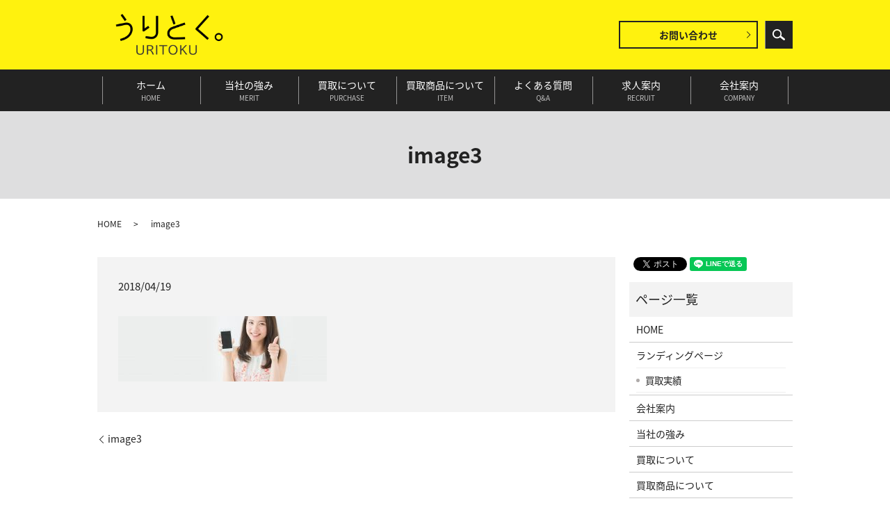

--- FILE ---
content_type: text/html; charset=UTF-8
request_url: https://www.goodtransaction.jp/image3
body_size: 4079
content:
  <!DOCTYPE HTML>
<html lang="ja">

<head prefix="og: http://ogp.me/ns# fb: http://ogp.me/ns/fb# article: http://ogp.me/ns/article#">
  <meta charset="utf-8">
  <meta http-equiv="X-UA-Compatible" content="IE=edge,chrome=1">
  <meta name="viewport" content="width=device-width, initial-scale=1">
  <title>&raquo; image3</title>
  <link rel='dns-prefetch' href='//s.w.org' />
<link rel='stylesheet' id='wp-block-library-css'  href='https://www.goodtransaction.jp/wp-includes/css/dist/block-library/style.min.css?ver=5.2.21' type='text/css' media='all' />
<link rel='stylesheet' id='contact-form-7-css'  href='https://www.goodtransaction.jp/wp-content/plugins/contact-form-7/includes/css/styles.css?ver=5.0.3' type='text/css' media='all' />
<script type='text/javascript' src='https://www.goodtransaction.jp/wp-content/themes/goodtransaction.jp/assets/js/vendor/jquery.min.js?ver=5.2.21'></script>
<link rel='shortlink' href='https://www.goodtransaction.jp/?p=37' />
  <link href="https://fonts.googleapis.com/earlyaccess/notosansjapanese.css" rel="stylesheet" />
  <link href="https://www.goodtransaction.jp/wp-content/themes/goodtransaction.jp/assets/css/main.css?1768854152" rel="stylesheet">
  <script src="https://www.goodtransaction.jp/wp-content/themes/goodtransaction.jp/assets/js/vendor/respond.min.js"></script>
      <script type="application/ld+json">
  {
    "@context": "http://schema.org",
    "@type": "BreadcrumbList",
    "itemListElement":
    [
      {
        "@type": "ListItem",
        "position": 1,
        "item":
        {
          "@id": "https://www.goodtransaction.jp/",
          "name": "グッドトランザクション"
        }
      },
      {
        "@type": "ListItem",
        "position": 2,
        "item":
        {
          "@id": "https://www.goodtransaction.jp/image3/",
          "name": "image3"
        }
      }
    ]
  }
  </script>


  <script type="application/ld+json">
  {
    "@context": "http://schema.org/",
    "@type": "LocalBusiness",
    "name": "グッドトランザクション",
    "address": "〒485-0016　愛知県小牧市間々原新田1065-1",
    "telephone": "0568-40-0962",
    "faxNumber": "",
    "url": "https://www.goodtransaction.jp",
    "email": "info@goodtransaction.jp",
    "image": "https://www.goodtransaction.jp/wp-content/uploads/logo_ogp.jpg",
    "logo": "https://www.goodtransaction.jp/wp-content/uploads/logo_org.png"
  }
  </script>
<!-- Google Tag Manager -->
<script>(function(w,d,s,l,i){w[l]=w[l]||[];w[l].push({'gtm.start':
new Date().getTime(),event:'gtm.js'});var f=d.getElementsByTagName(s)[0],
j=d.createElement(s),dl=l!='dataLayer'?'&l='+l:'';j.async=true;j.src=
'https://www.googletagmanager.com/gtm.js?id='+i+dl;f.parentNode.insertBefore(j,f);
})(window,document,'script','dataLayer','GTM-5LK4SKF');</script>
<!-- End Google Tag Manager -->
</head>

<body class="scrollTop">
<!-- Google Tag Manager (noscript) -->
<noscript><iframe src="https://www.googletagmanager.com/ns.html?id=GTM-5LK4SKF"
height="0" width="0" style="display:none;visibility:hidden"></iframe></noscript>
<!-- End Google Tag Manager (noscript) -->
  <div id="fb-root"></div>
  <script>
    (function(d, s, id) {
      var js, fjs = d.getElementsByTagName(s)[0];
      if (d.getElementById(id)) return;
      js = d.createElement(s);
      js.id = id;
      js.src = 'https://connect.facebook.net/ja_JP/sdk.js#xfbml=1&version=v2.12';
      fjs.parentNode.insertBefore(js, fjs);
    }(document, 'script', 'facebook-jssdk'));
  </script>

  <header>
    <div class="primary_header">
      <div class="container">
                <div class="title">
                    <a href="https://www.goodtransaction.jp/">
            <object type="image/svg+xml" data="/wp-content/uploads/logo.svg" alt="グッドトランザクション"></object>
          </a>
                  </div>
        <div class="hdr_info_wrap">
          <div class="hdr_info">
            <ul>
              <li class="more">
                <a href="/contact" class="add_arrow">お問い合わせ</a>
              </li>
            </ul>
          </div>
        </div>

      </div>
      <nav class="global_nav"><ul><li><a title="HOME" href="https://www.goodtransaction.jp/">ホーム<span class='subtitle'>HOME</span></a></li>
<li><a title="MERIT" href="https://www.goodtransaction.jp/merit">当社の強み<span class='subtitle'>MERIT</span></a></li>
<li><a title="PURCHASE" href="https://www.goodtransaction.jp/purchase">買取について<span class='subtitle'>PURCHASE</span></a></li>
<li><a title="ITEM" href="https://www.goodtransaction.jp/items">買取商品について<span class='subtitle'>ITEM</span></a></li>
<li><a title="Q&#038;A" href="https://www.goodtransaction.jp/qa">よくある質問<span class='subtitle'>Q&#038;A</span></a></li>
<li><a title="RECRUIT" href="https://www.goodtransaction.jp/recruit">求人案内<span class='subtitle'>RECRUIT</span></a></li>
<li><a title="COMPANY" href="https://www.goodtransaction.jp/company">会社案内<span class='subtitle'>COMPANY</span></a></li>

              <li class="gnav_search">
                <a href="#">search</a>
  <div class="epress_search">
    <form method="get" action="https://www.goodtransaction.jp/">
      <input type="text" placeholder="" class="text" name="s" autocomplete="off" value="">
      <input type="submit" value="Search" class="submit">
    </form>
  </div>
  </li>
            </ul>
            <div class="menu_icon">
              <a href="#menu"><span>メニュー開閉</span></a>
            </div></nav>    </div>
  </header>

  <main>
              <h1 class="wow" style="">
      image3            </h1>

    
    <div class="bread_wrap">
      <div class="container gutters">
        <div class="row bread">
              <ul class="col span_12">
              <li><a href="https://www.goodtransaction.jp">HOME</a></li>
                      <li>image3</li>
                  </ul>
          </div>
      </div>
    </div>
            <section>
      <div class="container gutters">
        <div class="row">
                    <div class="col span_9 column_main">
                  <article class="row article_detail">
      <div class="article_date">
        <p>2018/04/19</p>
      </div>
      <div class="row">
        <div class="col span_12">
          <p class="attachment"><a href='/wp-content/uploads/image3.jpg'><img width="300" height="94" src="/wp-content/uploads/image3-300x94.jpg" class="attachment-medium size-medium" alt="" srcset="https://www.goodtransaction.jp/wp-content/uploads/image3-300x94.jpg 300w, https://www.goodtransaction.jp/wp-content/uploads/image3-768x240.jpg 768w, https://www.goodtransaction.jp/wp-content/uploads/image3-1024x320.jpg 1024w" sizes="(max-width: 300px) 100vw, 300px" /></a></p>
        </div>
      </div>

          </article>

    <div class='epress_pager'>
      <div class="epress_pager_prev">
        <a href="https://www.goodtransaction.jp/image3" rel="prev">image3</a>      </div>
      <div class="epress_pager_next">
              </div>
    </div>
                </div>
          <div class="col span_3 column_sub">
            <div>
<style>
.share_button {
  letter-spacing: -.40em;
  padding-top: 30px;
  margin-bottom: 7%;
}
.share_button > * {
  letter-spacing: normal;
  vertical-align: bottom;
  margin:0 2px;
}
.column_sub .share_button {
  margin-top: 0;
  padding-top: 0;
}
</style>
  <div class="container share_button">
    <!-- Facebook -->
    <div class="fb-share-button" data-href="https://www.goodtransaction.jp/image3" data-layout="button" data-size="small" data-mobile-iframe="false"><a class="fb-xfbml-parse-ignore" target="_blank" href="https://www.facebook.com/sharer/sharer.php?u=http%3A%2F%2Fwww.%2F&amp;src=sdkpreparse">シェア</a></div>
    <!-- Twitter -->
    <a href="https://twitter.com/share" class="twitter-share-button" data-lang="ja">ツイート</a>
    <script>!function(d,s,id){var js,fjs=d.getElementsByTagName(s)[0],p=/^http:/.test(d.location)?'http':'https';if(!d.getElementById(id)){js=d.createElement(s);js.id=id;js.src=p+'://platform.twitter.com/widgets.js';fjs.parentNode.insertBefore(js,fjs);}}(document,'script','twitter-wjs');</script>
    <!-- LINE -->
    <div class="line-it-button" data-lang="ja" data-type="share-a" data-url="https://www.goodtransaction.jp/image3" style="display: none;"></div>
    <script src="https://d.line-scdn.net/r/web/social-plugin/js/thirdparty/loader.min.js" async="async" defer="defer"></script>
  </div>
</div>
<div class="sidebar">
  <div class="widget_wrap"><p class="widget_header">ページ一覧</p>		<ul>
			<li class="page_item page-item-9"><a href="https://www.goodtransaction.jp/">HOME</a></li>
<li class="page_item page-item-804 page_item_has_children"><a href="https://www.goodtransaction.jp/lp">ランディングページ</a>
<ul class='children'>
	<li class="page_item page-item-819"><a href="https://www.goodtransaction.jp/lp/results">買取実績</a></li>
</ul>
</li>
<li class="page_item page-item-81"><a href="https://www.goodtransaction.jp/company">会社案内</a></li>
<li class="page_item page-item-86"><a href="https://www.goodtransaction.jp/merit">当社の強み</a></li>
<li class="page_item page-item-88"><a href="https://www.goodtransaction.jp/purchase">買取について</a></li>
<li class="page_item page-item-83"><a href="https://www.goodtransaction.jp/items">買取商品について</a></li>
<li class="page_item page-item-90"><a href="https://www.goodtransaction.jp/qa">よくある質問</a></li>
<li class="page_item page-item-92"><a href="https://www.goodtransaction.jp/recruit">求人案内</a></li>
<li class="page_item page-item-334"><a href="https://www.goodtransaction.jp/gakki">買い取り楽器</a></li>
<li class="page_item page-item-7"><a href="https://www.goodtransaction.jp/contact">お問い合わせ</a></li>
<li class="page_item page-item-10"><a href="https://www.goodtransaction.jp/policy">プライバシーポリシー</a></li>
<li class="page_item page-item-11"><a href="https://www.goodtransaction.jp/sitemap">サイトマップ</a></li>
		</ul>
			</div><div class="widget_wrap"><p class="widget_header">カテゴリー</p>		<ul>
				<li class="cat-item cat-item-2"><a href="https://www.goodtransaction.jp/category/news">NEWS</a>
</li>
	<li class="cat-item cat-item-9"><a href="https://www.goodtransaction.jp/category/results">買取実績</a>
</li>
		</ul>
			</div>		<div class="widget_wrap">		<p class="widget_header">最近の投稿</p>		<ul>
											<li>
					<a href="https://www.goodtransaction.jp/news/963">買取メディア「ウリドキプラス」に弊社がおすすめ店として紹介されました！</a>
									</li>
											<li>
					<a href="https://www.goodtransaction.jp/news/933">新年のご挨拶</a>
									</li>
											<li>
					<a href="https://www.goodtransaction.jp/news/923">年末年始の休業のお知らせ</a>
									</li>
											<li>
					<a href="https://www.goodtransaction.jp/results/785">ギター／エフェクター など楽器まとめて【66,800円でお買取り】</a>
									</li>
											<li>
					<a href="https://www.goodtransaction.jp/results/736">リフォームに伴うお買取り</a>
									</li>
					</ul>
		</div>1</div>
          </div>
                  </div>
      </div>
    </section>
      </main>
<footer>    <div class="footer_nav_wrap">
      <div class="container">
        <div class="row">
        <nav class="col span_12 pc-only"><ul><li><a href="https://www.goodtransaction.jp/">HOME</a></li>
<li><a href="https://www.goodtransaction.jp/merit">当社の強み</a></li>
<li><a href="https://www.goodtransaction.jp/purchase">買取について</a></li>
<li><a href="https://www.goodtransaction.jp/items">買取商品について</a></li>
<li><a href="https://www.goodtransaction.jp/qa">よくある質問</a></li>
<li><a href="https://www.goodtransaction.jp/recruit">求人案内</a></li>
<li><a href="https://www.goodtransaction.jp/company">会社案内</a></li>
<li><a href="https://www.goodtransaction.jp/contact">お問い合わせ</a></li>
<li><a href="https://www.goodtransaction.jp/policy">プライバシーポリシー</a></li>
<li><a href="https://www.goodtransaction.jp/sitemap">サイトマップ</a></li>
</ul></nav>        </div>
      </div>
    </div>
    <div class="footer_copyright_wrap">
      <div class="container">
        <div class="row">
          <div class="col span_12">
            <p>Copyright &copy; グッドトランザクション All Rights Reserved.<br>
              【掲載の記事・写真・イラストなどの無断複写・転載を禁じます】</p>
          </div>
        </div>
      </div>
    </div>
    <p class="pagetop"><a href="#top"></a></p>
  </footer>

  <script src="https://www.goodtransaction.jp/wp-content/themes/goodtransaction.jp/assets/js/vendor/bundle.js"></script>
  <script src="https://www.goodtransaction.jp/wp-content/themes/goodtransaction.jp/assets/js/main.js?"></script>

  <script type='text/javascript'>
/* <![CDATA[ */
var wpcf7 = {"apiSettings":{"root":"https:\/\/www.goodtransaction.jp\/wp-json\/contact-form-7\/v1","namespace":"contact-form-7\/v1"},"recaptcha":{"messages":{"empty":"\u3042\u306a\u305f\u304c\u30ed\u30dc\u30c3\u30c8\u3067\u306f\u306a\u3044\u3053\u3068\u3092\u8a3c\u660e\u3057\u3066\u304f\u3060\u3055\u3044\u3002"}}};
/* ]]> */
</script>
<script type='text/javascript' src='https://www.goodtransaction.jp/wp-content/plugins/contact-form-7/includes/js/scripts.js?ver=5.0.3'></script>
</body>
</html>


--- FILE ---
content_type: image/svg+xml
request_url: https://www.goodtransaction.jp/wp-content/uploads/logo.svg
body_size: 183200
content:
<?xml version="1.0" encoding="utf-8"?>
<!-- Generator: Adobe Illustrator 19.2.1, SVG Export Plug-In . SVG Version: 6.00 Build 0)  -->
<svg version="1.1" id="レイヤー_1" xmlns="http://www.w3.org/2000/svg" xmlns:xlink="http://www.w3.org/1999/xlink" x="0px"
	 y="0px" viewBox="0 0 948 364" style="enable-background:new 0 0 948 364;" xml:space="preserve">
<image style="overflow:visible;" width="948" height="364" xlink:href="[data-uri]
bWFnZVJlYWR5ccllPAAAA3ZpVFh0WE1MOmNvbS5hZG9iZS54bXAAAAAAADw/eHBhY2tldCBiZWdp
bj0i77u/IiBpZD0iVzVNME1wQ2VoaUh6cmVTek5UY3prYzlkIj8+IDx4OnhtcG1ldGEgeG1sbnM6
eD0iYWRvYmU6bnM6bWV0YS8iIHg6eG1wdGs9IkFkb2JlIFhNUCBDb3JlIDUuNi1jMTExIDc5LjE1
ODMyNSwgMjAxNS8wOS8xMC0wMToxMDoyMCAgICAgICAgIj4gPHJkZjpSREYgeG1sbnM6cmRmPSJo
dHRwOi8vd3d3LnczLm9yZy8xOTk5LzAyLzIyLXJkZi1zeW50YXgtbnMjIj4gPHJkZjpEZXNjcmlw
dGlvbiByZGY6YWJvdXQ9IiIgeG1sbnM6eG1wTU09Imh0dHA6Ly9ucy5hZG9iZS5jb20veGFwLzEu
MC9tbS8iIHhtbG5zOnN0UmVmPSJodHRwOi8vbnMuYWRvYmUuY29tL3hhcC8xLjAvc1R5cGUvUmVz
b3VyY2VSZWYjIiB4bWxuczp4bXA9Imh0dHA6Ly9ucy5hZG9iZS5jb20veGFwLzEuMC8iIHhtcE1N
Ok9yaWdpbmFsRG9jdW1lbnRJRD0iNzk4REU5NUZFQjcxQjYzNDQ3QUMyMkUwQzJDN0Q3OUUiIHht
cE1NOkRvY3VtZW50SUQ9InhtcC5kaWQ6NDBDQzExQzVBNDc4MTFFQUIxMEM4QzYzMUYzNjdCOEIi
IHhtcE1NOkluc3RhbmNlSUQ9InhtcC5paWQ6NDBDQzExQzRBNDc4MTFFQUIxMEM4QzYzMUYzNjdC
OEIiIHhtcDpDcmVhdG9yVG9vbD0iQWRvYmUgUGhvdG9zaG9wIENDIDIwMTUgV2luZG93cyI+IDx4
bXBNTTpEZXJpdmVkRnJvbSBzdFJlZjppbnN0YW5jZUlEPSJ4bXAuaWlkOjk0YWRiNzZiLTk3MzQt
ODc0NC04ODU1LWRkOGNiMmZlOWMzMyIgc3RSZWY6ZG9jdW1lbnRJRD0iYWRvYmU6ZG9jaWQ6cGhv
dG9zaG9wOjE3NzVhNmMxLWE0NzgtMTFlYS1iY2Q5LWIyNTA4OGY4ZDk4OCIvPiA8L3JkZjpEZXNj
cmlwdGlvbj4gPC9yZGY6UkRGPiA8L3g6eG1wbWV0YT4gPD94cGFja2V0IGVuZD0iciI/PpyQVyEA
AgYDSURBVHja7L0JgFxVlTd+7vLeq6pesjVJiBgBGYyIDDiiqKiI7GBkkT3sKERkEB0+RceZ8XOU
z78rCgRFNtkCQtgDRPRTx0EGkZ2IiIgYYkg6nV5qe+/d5X/OvdUR/IBuCSEJOT8tqrr61avOe/fe
c373nPM7wg/3wvqOUihIvMFXAsB5sMKD1BUQRuLPTYBEgcffCzrYdYOh97IqCG/hL08M9u5/lPjR
V7/Sc+YH3w/3gS/wNCkeaPHEFfC6jp/TwGAwGAwGg8FgMBiMDQtyQ/gjE4Hk01UBiNMqATKtghEl
lK6Ov8ygtB6EQFJqkKjKQdAaKaobhHPPbh3x9l3gV488bPY47eT22c8MFxU8FAAfpRkGqCIJ9jUe
BQwGg8FgMBgMBoPBhHYtwdOf2QLIesCLHArfD0XZgqRbgrNNSKQOLNWJAqDogVUjmd7/ILjw9C80
v/XsoN3G+h5YvMTt/KnT/DfKrEQ22yu17AYHQ+C94FHAYDAYDAaDwWAwGExo1xKfLSXS1QK8Ww62
TCGxfdBFacbNHGQ5GZCZgm1LkBUBC+8p3vGmWasevvGO4njnYSoIBYZCshnAddc2P3LeN+Bonw44
Afi5nM5ueBQwGAwGg8FgMBgMBhPatQPjWyBqvWCsA51MlaLENwsNoj1dQ9YMUdZVtoBTP1V8cd+9
81v7m2YWxV2lS5AN40OX4AskvxKmfvsbxen3PGi2AliJv09BiIxHAYPBYDAYDAaDwWBsgBAbgiiU
Fx6sayH77gGwBmTi8E0f6LhxCu59zG116gmN797/cPa2NLFT26UBj+yVArPaOzAKQDmNP1M0NoEd
ti4X/c+DXXvKooJXoAAATjtmMBgMBoPBYDAYjA0NG0SEloSbpNRIZNsg0zZAWcO/PIG66IL//D/t
T7zrXY1fPfIo7JWCi2SWgq7IeTORkZZxEDQGZcKThRQefDzb7lOfcv+aqzyQXgaDwWAwGAwGg8Fg
bHjYICK0YBMkpCXlEIMrU5CZgd89nkw//bSBry36ud8DqetUS9yccpG9A4VsVqoKlNaAUkhjbQ9Y
Nfyc83XjMfXlt902+UO7v6d5D0DKI4HBYDAYDAaDwWAwNjBsEBHaUub4lxYA7RrIxMI1C/Qe799l
5U9u+7maYzUgmSV1p1YnpdiFSGxp20CCT9Z6sHoYhO0C4rYUuYWkjsdUpx576MAFTzd6JiNLDmnN
ILvAOTybxNcpPoouHiEMBoPBWHfwLjxZa9F84WttwUuyWdSWXUWdCFdE2wYCnwyUZAXlBGrizteP
wWCsv8ubpGAVrVMN8CGbshJFYJWEUqEfLyhE5XEpE+B9JYrA+hKcpHWviZ9vh3UPykp8dlU8WoZ1
kEoMGUxo1y8oGvUp9LcLeeDB5QVHzhm4dGAItlE0WO04Pk+2PVp7EHie8BmRw8ph2O6Mk1d8yavJ
YAtyDAZAagGZSKHMR0Kf2kCkGQwGg8FYB3AuDU6ewodwCXhTDRu0Ag2jFBZa5BAm0yDI9ttekF6D
9l1gxFKA7iZfQAaDsd5CQAqmVcM1biKIRIIvyyD06mhZc5RdOYIE1qO373Ddy+AvI/VUUAvPvBW0
cqydgGepAtRWQFnmuO6txPeJ2FI7z2G+wExo1zP4KfKnvyq322nHwV9df5s90SRd00vocFmvx/Gv
FOCF7fyDkbi6LKQvG8jgphvl7G+dM3i07mmCLWWozYV6CxI1AQySWV9YHiUMBoPBWDdGmsptfBOc
r4NQbRCiTb3s0ADSJmwGKW34ujo6cQqcGMC30WalI6DI0Wt18wVkMBjrL3Dt0jUKHJEPTu05NUjd
A5IyLo0J61iiMvTFDVwxv77fO97ifv0/DzS2VjWPx06m7iXIBZDE5n2gUgs6m4BrZRmyOcFJvr4b
0+bIhlBD+8elw73bzoKHmwJmKuKjJmZZUXaBKKhHrXvpE6jIflUgtDqkLsR6W7oAGUzqyh+/7Sdd
e++4jX1SmB6ARON35FCIAippBScVR2kZDAaDsQ78PbRDkjKLKCOJbBeRWZ/ja7R7QtMBEHL1KCoh
J0Ip/4IOYA/6iegYKjxGsvIhg8FYP0FLF0VmicyqpEY5yPgYiY6+qMaNO6lhwaLB933kEH+dANGX
gl1y7rndpxx/jLwJoIzpxqqODwl524BOJoGwDj/m43rJ2Cig/uPM9b8Pa3elN39qafq6Bx5rvzuM
cQosa00lslDpZMqPydxJMwrJrA2CUTaKG9PmjbSQ58mUB3+d/8NBh/XOrybWm7IFKkPq63DahO5A
HKVlMBgMxrpAlSwY8tcSnC1jkzlN76X4M23Kdsf6WdNFP4RyWvqdRIIrVBI9RgaDwVgPIZIKeEOt
OCvop0vwfjg8o+ePaxoSXN2EexcXmx9wSH5DLpMZVHJhod27aKF776YzxB+2f4v4nVCeajPwHD0g
cQ1USRZ4grMjeC7FF5kJ7Xr0R6JN3vG9gz9fOD/7QP+wnwlJT9iRqagmjmEa3GNRWg1KObAuOgei
I6ihRIq2Hh8ih6XLev8hrzfN7nunv4Csjjy3EnbAC/QOtGBhDQaDwWCsA4ePHDLfAqHLEJCF4Lu5
sJUrUnyIYYCKgBJq8Gy9kS5cWH5wZX8y4Q1bmL9INwys4s9gMNZXeN/EJc2CTJGLuJFIam2C7zTw
vQJ+83C65Z57j9w+bNUboYnHqJG4LgrXe8Nt5e6bdCfPvOO9PQ9b0wQpichmYO2qIBIrQ0UiE9qN
xlZuEG17vMNBb+E3j8rNd35P479zKWfQbgxlHbsQP33plGPaqfGiIwoFPTgRGuBIOTLkLafhZ4rY
pl4uveyqySccMHv49sRSqoMFyPAYwzvcDAaDwVgH5o82YA0JQFFU1sYUOkrRQ7tWOg1eteDKi8v9
b7sj2/uGm4b3x4Om7vAmffuvHujeW7ebQVCKwWAw1sv1TckgAEU1s0JQR5NeMH4EdK+AZ/44YeIH
3tt/2++Xup0oFZk03JWYjP78QFQ7TjRkpVl62ByYf875fZ/uxs970wahuqK+js07CsoMJrTrzV9J
OfQGrOuBr3xl6cf/8yz4fJnBjNClh8bqGAFaHQ7B/1KReEk/SdDhfAIEPsfWB3gibWBKDR7//aOb
vGVSV7+B5HXIpUdwknENEoPBYDBefcQa2h7y/MC5QZDIa/PGJLjzttbOC28a/NCPFqrZq+p2ohEw
HUQNqIVdxfkl9z2a/dObN9tkOQhW+mQwGOsnqDUPqRmTAFSo9zfdAJVBeObZ7onHfnj5pXc+rGdX
0NHPRQlBSiAnNYGU8lMCAXYqBWF8/wlHwA++c/6EM6tqCE86AbwnAT3BhJYJ7Xo24NMWJI3JODAH
ANIa7Ln70BV3/gqOcJ7+9npQLBYQW/I4QOOvBDjjAZ8gRUegBSNjEN4oLGWp0Ba64APval3749tf
d7AqlwBk3UhqE/DJSrBlDRKaHJS77CfiFxr0MQZBON4BZ6xF0Dg3gziYC2iJCbTvAonOobQV0EkL
x6MYY5LThhAdh9aAxnKlAYWdBJlvABRoQBJe8Nfp7TVokLMGjBQJ1FIFqsjwVg3h+xa06AMv6i/9
eTTalIKqkfiUtgSdbgIj+Lq3TWIYeH8Vp1ytz7B4f6TNQSgLuetGc1aiw4bEFO+7kypMXai2oZAa
7n8om3XlZe1Dbr0p3/fpP8NMB3K6BgU59WLE82gSP8Z7ThlJp548+X9/56v1fw/CKtDGdzUIi84i
HUvrgFqJ701FH7LFN4HBYKyd9c2iL56SeB2uTG40m5LIKGkAeJBJDr5MQJAugF8ZN+78BHjPu1fc
evfjap8xRVklRIFYmfYf+ZH08m/+f/LTm3QpR8KvDk2fRX6gcaUTBv8GWQu+UOlzUD5BrisBOF7F
hPbVRCEspFQ8hAPS2SosXr5i+i5vz3++qg1b0/TQrgbWt3Fw6rCb7UmqW1DdbIHEloby2LJRJBgV
orUuSHAsOeur2Zmn/rO7XOZd4EkNGQkEqAlgWwYUkQjVxEnYh06IYdENxtrd0BEeEtuGex9Wm//b
f7S/5Jo16URTei3BF0765KVr5Lx10uBqnsi0wINd4RqpQlty+GHJVcccNnFBKnO+yOsQzQQXmKaC
L3xl8HMP3QtvVUXFtXS7kigw6ANIAelL1lSUzqTUez6zugBtwSCn9VULi66ddjBUc0gKxxd5vd7R
oPnbCqIotFuFExRvukO/zkNbdsGSZ+3UKy4aOOSaS+DQPzyTbVlCPoMSjoIfZpLQn7EMxWI52kJ0
0tISCiNhmzfAL+5/sPb+xEq0UzIo+1NLDCGR8Jb4nDTQ2ewCJQ3fAwaDsXZAG6rWhk1XipiGqGmI
nMqQNhyyIJPJYM0QSIP+dsXBCScMfe2q+XAEUt0ZYxFO9GXAFr3oww8DKQK9bZt04XU/hQ9P7+0y
gP66D0R5KHyvp8197ZAwJ6AEflfZCAmgDCa0r+JfmYAxddCUF48G23Y14doF+W7HHFpciq74DBGG
cR4JLdXbjm7ZUMN5ejmWvRYxKTnFQU7zrIAS0JdY9st7et77zjepJ0g5EoyKteWCJgN+l87A5OhA
JBUmtIy1TGgVJLIJP7mr9rbdd1/1GwHd4ChqF9pRqTHHn5ApLuQuzomwO2NAegGf/7w47d/+1X1H
l718kdchbFKAtBNh931WXf2zX+hDFK5ABa45Qrq4oz3mDrKOO9ThOIHDQlCMbrlpdk8ryxISwb34
1me4sGuR4EDogrZbAemEGvQvE+mP5pcHXnJh/ZjfPJa93YPrCw6gkLEBO7Wd6xBRajtryQbKSGid
KtFGVSB1Zultd6Z77/oO/RBQFpFqQvgwkl9fpmhWqQTHc1sfBoOxFv13Cs5SdxEViKwnbZqOUSMx
KLJYQRRKVqBM6nDyieqrF13ZPh5c1qfRrzfjOL/yWXCHSihDdspbZ6U/W/TTnn2n9+ZN29Kgun3Y
M6QNX2slKI1roKujzUyAGe1rBxuEp+OpQFxVY5oU4CBseJi9r7pzzpzuyzVUcXDGJrOWispJ0ZiM
vOz0nrJ6HBOOitEzSjrG7yKnIQUjYfpJx7S/1z9SqVHIg9I9wVMheg1k0nEjKTLmeXebsXaR0Igu
iNxEnW6v67FXW8hEcDG74CUeMvTx8LGWBMe6ojRGqEFmJzqVd/EFXsdQbSSvdgSNMi0mDYq34Zsm
lDaQoR7z/goT0rRCCQRF4ZAQJ6IsIK9D4jRf4PXdCCfdSEBLWNlaBtfcOOHA/fcfvHiLzVf9/pNn
2Kvuf6KyFxLOvkhe86B2TG6b8GjnbIL+mY5N5UQe+S66f2F/Cx01K82MCy9snhCivhZJrnFRHZmi
JSS+4nwkuAwGg7G2/PdOZDaSWY8+tg9KxkEaR5GOTYY+Cvr3qoBvf7t2/EWX++PxN320pllIxvEF
AFlWRv9dxMDTI08Wu+y328rrf/VrPUtV8XctWjeLUCqoxCQ8dghdp+rqTUEGE9pXb4PHTwiqZ06S
QFMPSTpBWkr496/KL75pZusXxmQxlYCYrCSf34WnsO/ik3FcBKqhpZ0gUo7McQKmYdfn0d+Wu555
5oovQBUJbi47apEjJLqMx7ViqhhvbjPWvkUIo9Rap2VoNUXDs4pjvAu0U7iIm5d8xArZjjoqnUdQ
o6sWtEVdC831s+scKa4vtIHsbY0C7iYIAtRif/lQD/nS99f7UbtONUJJ0AJoC6h4OSn2PGOs56iH
ui4ruvVJJ6w4++ZbJx/bVGqmUfgebci6Ap0vT3tXoHBQ4KTFWUzzugwENthIHDdUXkPbW5SpBL4d
9rvuuA32arWzICRFLS1CWwsRQhox+s8t6RgMxtr24TuRWepWIjuaDqRzE1yb0ICsAT+8WO/3hc+2
vwQq76NfyFCKUY59bqmhmSug3ExB4q5IVD1y1wcXwx4HHjj4o/sesDMhnYi/7cGDB8DYFfHcAv35
kjf0mdC+6rOhAK2mgCPbq1cF0qqkgE0npc2Lr+w7qaIaS0JKVRD1DtpnUSSKHIBxKJyJsIMkQ1SE
WiGQGAdFdi2+vOQyf+z8q8VeqhfPT0ps6GT4sgoOf08qaqu9SQZjLcEa6r2myRA45w29BIrkxX5s
JkZrX+KhoRsXehkjMqQRJKIMWqJE4T07tOvDfoWmKF24YdBpNyDDGibDrvJL39/gHqg8bMyFTQuZ
hsitFSWUrHC7/oMIp5sEUya1zd4fUreDHoDVkVNfD6OAsipoQFgcLIbsjhJglcT7CzHlrlNmQ/In
lKkU6mWR4K4clJMX/aS9c+4MjrMy1KyRIRUhPAKxjo3BYDDWngPf2Tjz6MPI8GxDK0yFZLQCxo3A
rT+esNtJpwzNw9/MIL9dhPJahf8bO8PIu1he6ML2bwHKtUD7NGz1LVtV3Xb2Hu1bf/Vga1aetsK6
qnU1ZKqEridpm28PE9pXF4astkRSi0Q2p/En4wCWuYN/2n7VY588PT17QtZ4Mqi4QkflkXaq0Qmw
vjnm+cMmkXWQiG6cYy6UpGlyIBylc6XT/+W04a8++NuhzbzEc5lNQOpK+FQovQUmBIy1bA60CmM+
RFZo3Lk45oif2pCQLF/yYaAZPke2hGI4JI+f4gxR1rkQGmSsW0JLxt0LSL0rqB5Sh6Ij2rej5Tkb
8/4qqEH8XFRsJMVciRZb2GFIuDxo/UdWRJLZqsD+H65dnxpYKgoyRSne0UlBE8KEOa+Co0e32foy
1sWLJNROU7SDbKIPZQVkv+joEJ3vu+KH5kgDXVIknfUDT+BsHBjecsodg8FYi/6LSP+6cSZiyQNt
qMm0B2yu4f7HXve2jx03cnZbwGZOuxAjipIfLfJSxjy/Jml3Wv462omkXCyQLwR2oz0804JtD9i9
fv21l6ezy1BqgStglkPeooAAl+QwoX2VoSsCbEE71RXIqpMgJ1Yru0F6dOFsBf79rNrXt/9HeIAc
u/BPEqRr7KFwFsaVgt/Z4famHn8gooDOZArd4FUblg3J7T73z/lZNuQxj4ArckiQ1FpbhGgIg7F2
J+lyHJAtKvdwYTjbFDJVC+OUaiYt9VR+iYfJSDE1wTE9EazoQmeYiLDC+ZGlQnfzBV7X9zdJwJVt
vEciZIhYSrPS9dBuwMh8zPubi2Zo/VKQhoBOw842bV+orAdMzi3F1ne0qb+caoJUBg46PF04pdo9
SG6WhQKcWtVR+3Kx9swhqUXbFB4eX3sqlMniFm6w5uiwyUpHJw7XDHQkb765PHm4KSc608LT5CGr
SFhSOdZcMcNgMNYqqDVPUDMOWScuqKxLrdGlKeH3jy+fvucef7p6oNHahqpjjK0CpNFm0bJn1dgd
GLzJQEsBlIBCm3mlT8Cgp6RsBqJshzKcgUY667xvrpwry63SsPHX6oYsnYTHckCKCe2rDYvuN/WP
Ik0c04QsyfA1OX3tUDyUtdpw6YVTTti0Z1UUjsKZQFl76CEELaexZwQlbrpYjeR8zOJEZyCHwZD5
ZbWD235R3es//91/IojwJC1wroJuYzXUNzEYaxfooEINDUEbRxtN2RLarhnrt6Ov+9IPqv8Oq/0g
GokiLPohuZ5SHFyTL+86t/iUikVPSlI5BSWJx3unx763rjMGqNcfbeOVBQha/yhPBddNzQq26//s
LgQUaNNoc6oLmrDf/uqmMkRYU3TKdEfFPN7sIHwSkutcqEcjkht0H6CjT0iH2XZwHcOnnIFCZXDH
1SPvlmhDjSb7GFU+bek545jBYKxdkqHquA7VQYpatGkUeHICVuVt2PdgeeOqIdiKli4btCsbAEU7
btYDjEuzjkQUjYsaOkSCE5HHjf5YQBjafe7wFnv79Yu2OEalf8RvSZEm4ArqckgspzAxoV3/PEJ4
3cye4W/Om7h7FcySkAVsZUjZK16JlAJ0HIRr9X3r6+rT9y1ON6e6NdceRkLdDLVMDAaDwWC8XCss
aLOWhEpsDxx4pLwxdXIpRWhJ9GuNrSOe+8Lvj3zUKIvWMAn1tdaNxG49nkXDGAzG2oOHXpCyC0yZ
gLWk79CG5Y2m3G2X/CfPLHObrfH5lUcSa0CbyfhdGRjapfOxFaeFKkzrbi0+75LqKdP6BpZDQWrK
bbBlBaR2wCrvTGjXOwiRgM6abvaH63cedaT9IdhKPzVPDnIp0q35+ZEcJ3i2YSg2P+igkR8N1LXU
XRmUrYJVIhkMBoOxBg4foLmKta0UjN3lA/ndW2ymnwpto18JC4026tcPw9v/+HTSB9R/lvQnqNY2
yKU7vgEMBmOtwXrqi45rTtYCpXL82cO+u7ZufehPsGtu5Yw1/4JaqLlNg1ZI7EMb2gLhT70TW0/e
vmjSvjtuU3nSN03Q4gE8jlp9UoQ2RIsZTGjXK7gMjBmGzHfDV75e/fwbp7efpI0Xqj97JYqEZMjj
woGvSnjqGf32z312+Etlo4Qkm4STiXe4GQwGg/HyYEjsiV4oUimuhwKDAw6C60Panc1eAT7rIIdk
xpWXtQ+LG7AWhK/FXgCSVT4ZDMbag8Y1pvRtkK4CRlj46Mn51x56LNvOl/m4NG7G9M9lKyS3NEUb
tKqGDiVeFUhwYemC+dOO3G7bkaeghSS3Kw3K777sBalzXP3wZz/CN4gJ7XoG5cE2M9rmhim1BBbc
sMnh2iXLSOFM+zV3CIjOFqGVT5Qc/8EV7sTLrh2ZTeI8bhx9shgMBoPBeGEjPFowloOkVhLtbjjy
2MrlVSWWvBIm2lNxrS7hqsvbhztNCsdZUBoFgfaL284xGIy1icJDqqaAUU045eTWly+5Shzrk3yG
ckg+zZrXsFLbzSDWnlYhdgMyuNzpZfPO13M/uKO9W1I/9rQEmyOJzaj9ZwVK/JtEKoJAFYMJ7XoF
WzQh6yVRDBno51u3tk+e+Tk4C8q0P5WtNf+CTq+/oAmJDoBTMPVfPgnf+OOyeq/hlGMGg8FgvEwo
qpNFoxJaVVDtl5TwljeJZW/ZSjwCes3tl4hmEZ56Gjb/nwcbW3tZDVENoF6MjlPuGAzGWkTqwZcN
OOe7rTnfv0J/DKToM0UQDgDl1jwgRMoAkgJXBUV8m5A6WHr+uWrucUdMuYnWUwOD4GUNH11g3DAI
JNZaWrBt6pzSw/eHCe165hBkGdhmM6RWWUc7L1X43Ge7vrPHe4pFrVdgA4ZOIVxv0JeUogxCGqva
cquDZzd/ZDS37WEwGAzGy4SzyGcpUlEJHJPaSghj4cij4AoB0L/G9isIJJNAIsyYd/7IXBd61ZLp
p7ZzVb7+DAZjraHUVbj4itbsM880Z4HQfUqaULtv/SvTIYS0B0DnYaFTpV9+/FFw0XFHqRvArgKo
tpE0d+GvhkGnDWrYTT3a0Y9PQOkpUNo63yAmtOsXfIEDWffGwZp0QYEDuYLG+rzvTzy1a+IrtQPT
RDqrSW0cVMxrgAd/57f75peWn8zDiMFgMBgvz4Bp8NKDFxXkmQV1agy6EEcd33O5f0VEOCtkuUKL
9VtuSPcT2sZWXpra/XDbOQaDsfbw8x+LnU45zZ3bFrCZRDJrTEKJjrjKJWDlmhfRKurXbSQIJfuP
m9N10dnf6PuCTCpQKgU5+u0C11LpJfIEBVpTbjI+iolgS+QLFRbFY0K7vkFF+W3vMxC+BE2WW1Vh
86k9gwvOG3kXiR2n0AMZmnVFO+EiCSnECrLxXYJQ4tSZCI6+ib6vpJ+mf+Es+NL/vctsZ0gtUqRg
qI+W6wmF6XSA1TzIGAwGg/FiVhjtlh0GaR1IqcD5NpjMQ6WnKufsDdcoaj1HUVV0AMmcpMFm6Y6g
yjg0IkQejlchs6iYeMsN5c5liucrJ4X0OwaDwXjZID+X+tnLNPRUB1+D3CFZzRw8cn916/0Pb15d
erUZuc3OliBE0XGr8bUfuy2Zgm5c/rJY+keJLDr8J6yFtDYa9PVTr2D/nfzt877jz0wrg+BaJSSi
AgnVyFJ5hUDCK+JGYVg4dR0oUqwMO+hMaNcziE4dqxAq9oyl/PiyAarm3K67v/6eo+eIb3qoQ47D
3+LvtYr9EKghvdJrvEPTN/e45rz+utDOGNCuG6CyAv8YEqnyyLVZRZLBYDAYLwzvcpCqQ0ydQ/uk
SYUQrVXu9vpQ182kRiyUDzVnwScjr074sLmq1Hjslw+KxpbKZQz0XXpR65gklaGFhTSs0s9gMF4+
XJKBSiy4okV5ILiu5JCoEbjvgfqWe+337I/a7fZMa+3zfPXVK9M4ROmsrAPptAfCHJZBqpq1uJTh
f5XBn3PYZlZ55/kLeo+T0AXUkUSqCpLsEmzBJRVMaDc8Rrv62VE/Py0DUbXFSlDVpvv6lyed+frN
/D2Q5XESEfGUIUQL9hVI6frDX7J3n3p88d1SUU1SQmKVUCoktQovb5nxKGMwGAzGCzuEIeNHB5Lq
XVBsAOEEaF/C7vtUfzaxp3ws1MEKPBLti0ezLYnQWhkiHmOaR0c81gd7R/T1ljvUfitXJpXQo50z
7hgMxhogVyRcl+KaRLkjNTCuAUOtSenJx8K8Zxo929m/cbL936msHuQFyMV3Ba5fVVA+dhsJm3q2
G3bcxi28/b/7PtxbM0bqCrjS4IcskuwaNUBhMKHdsGCRoFoy7DjAKUobshikJrFIHNxt2KS7XVx5
3ZRjRA791HvKhSolnGT2ldm9MSqHG25L9r/mmsps8HkQ+UgUTmyL3oKs8ChjMBgMxgsbYTJUVCZD
KXiUQowOoFI2qOpPndps771P9faks2dLUQdqFeecBNGxcWM6hPi/cHoXzCKS23T69Te09wlMl8Fg
MNYAmRDQznXISKSCvOGWhN13efbm+x5L9wCIfV4pMkuP55LZ0ffG9u9xnXOTA381FHVFH54eCv+7
yaT6Y+d9PztlcmqbFSK6ro5raC/+LQNQNOu43nEGChPaDQwqpdpYGVrqCJUGFWJXyNA4WdLPQsP2
2ww99oXPJF/Szi6jnWrjqugwFLFNwitBakVz+qdPH/jq75dZnHkTSNoNJNUuSR5kDAaDwXhhiFAN
5kK5DJWq+MA8ixCB9bmAAz8irhNGLw3slf4vXfwMHu/GwUkp4ZiisdKnkONXKN2A8y8YOimkIDMY
DMaakAhbgVTGdEdfGYFD929f9ZvF+m2kop44vZq0/i2Z/dv3XnwBo/VuAFe8FHTi0WVvgxcF9FVh
8S23Tjv4bf+on0pcGsX18DtFdTmUeTekSTf+CS2+QUxoNyy40oZ047JshhokIRM0+lUc4GnwEQwk
kNkp8IV/q3xn1/fZn1Jwlggwmnj82CuQk0DKT4mE/ibMOuRDzat9d9yJot5YxnMNLYPBYDBezF9z
QfQp1J+FqIUKdoxsiBA9sPee3b/ccoZ5Soi4+Rp0V4IIoo2peGPZR1JtEWSPfNjspY/95sHsbU8u
obAH91FnMBgvH8aMoL9N4SEHxx8rvvaze5JdcMHp6yQGh3Xs5URmn7uCxQSTAkrqMGJ6oeLTJVfe
nBy+4zbmkeDCkw9OGgOqCb7oxb+HMjFHqKcn3yAmtBuaQ6Bp2xmSlNILCrCGdmUoBdkgufWgJL52
OehSw3kXi7lTu2Cx9Q1w+L73r8QlIBlwdBScgkefgG3/+RMrv1hQLS2en3bFGQwGg8F4IYTyF7DR
yQu9GTXapTSq9yPRzcQQ7H0A3OpL/J1LO4bbrP70mPaRNKQo2ovfodDpc8HmJX2XX+HnhNpdBoPB
eJlQ0ANl0oRTP2G+fNl8d7Tx5XRaoSSuXUY+X8X4uZHZ8dbSUnsfIxRYFetpqzCy5LzzslN23rHr
oaCYrCRYP9Jhz71hdVSesjNzGFcKC4MJ7Xo1oXQVbE51RWXM40ejDaF5cxlTECBHo27C72ZM6h4+
95JNTgfX1R99gfIVuYoJ7SJ5S2ebftH56thf/ldze281Tipui8BgMBiMF/PYLHhjo/4DxD60QnSB
UBSFHSKFQTj86Kk3oLnqB18NZsuHaG7neTw20kfanFLdLKUso1265AfmGI7QMhiMNVq+RA6XXKIP
vOCK/GO4Yk0VYWnyUYhOvLCy8SiZHU+kVgQ5dxtKB52F/nO/Vznl6CPETVRFS0Gp0nhQVQexua0N
fr9xSHAt8mrd4BvEhHYDg2+DUgIk9Zc1ElTohyXD1nSoNSpraMANODTmKZLaD+89sujkQ9xFVZsE
2UcJPatbXAlKQ9aweuNbwjgirFSsTm5I8DQSaKqumYccVr96WVOk+KXhZGVJRfMV8IUMO+8lOi8l
CVk5y6OQwWAwNlokoUwmptaRWihtstbRIcui/Uod7PjmYvFb3woPgagHYeIEOvW0fhyiJ4HMUrMf
By3qwxjKb2uwcqnqu+sRO4syiyibyXu0S9J1HNEk2FULLGrIYGzM8CLU7eE6ZKCgIJGPW2omhkTh
nKsrx57+ifq3pJ/SJ6QJKuyevGnioeiHPzcS+7dR2fhzNYjVieBvxx6zlJlCa18iZDgf7cZpb5cd
c6i65OjDe25SuF6Rj2/Rx6djyO8Pvbo9+u/492mq6cW1knriMpjQvsb+lVHi2xVEV7twmkyAL56d
nPm6Tcu7JRp4J0ZAZzQ1J8XJ4yKhTXQ3/q4Yx4wnASgR98opvRkdgaE6bP0vH21+o6AJReeqFpC3
VoGo4ELQEpDgxE+SapSdZDAYDAbjhVCkIepwzJETLyNbkyh08mRX2Eh14xJ2kqtNfbBStIcqc3RI
7cyrLx88xKs6+JIiwgpNpQz1cFCEVgF4dM7Xn8HYiCGQLLqqgLyZQorkM9TuJ+2gyP7j/5Jv++zc
5V8srZ4p1VDwgaVGMipjgMf5caT8ylaoiw0rVIiwmhBtlUigjae1zkHiYdmcw/zl8y6unSEs/t52
4XfV0YfmvjyMjY3QJjmUeQZa4+SwlFffhu6uYXflTZscV7H503QVTFFF52BVjPLSDpTTUNo6jC8l
S+DELeLuUNi8oib2ADfcYmefN88fT325wKaQZbT7lIMm5eWcpJY9lFDwKGQwGAzGC4N2W52HAz5s
FyiZL3fGQYn2hrKHST9qTHgRlY6DwRdxw1aXIehy7Xw4yMsa2q0K2iiP9tGCHO3vo5LoYDIYjI0X
yoIpBSTahIxCKbqhbPbAA4vzzY88cuiKtp0y0wd31gS/2QVBuxzXpwSPHR/F8BDViEPA1veE19ZD
p6DCwvt2qv3iexd0nVHxI0HlHWoUR6qBLbiNCGMjI7SulJBUVFRBywTJskFVToTtth1+7Mz/pc8C
29XvZZxQjiYWRVwp+Ziujhub0KrOLpEMPQSTOAvx6/BMM79y1sAZDy2eMsu5ViCxvqDdLZz4WQ0n
bwkJt8liMBgMxosgtNdBm7TFG8zwvnvUbqEUPdqkDb7fOPmmWk18OxETasOOpu0vAxNnLLxl5N1G
rAhGS2dUp1aE4zzaSak4g4jB2LjXnxRSW6I/rKJva+vw8GPtmfvt0bq5fzCZ5eRKKJHMBnHWUK/n
Y/Yv6HFFaBWuMR7XOEUfgl5cc9qx9jaW4MJO28Itly2oHJcaKh+cGM5ZlMNgqXZWKb5BjI2L0Mqk
Gwd/EwylUZV57D3rqZXPBPjMv044/wO7NH6W2OdOjASkLtGw65iuPNaENwaiLFSrI9aBk9hVwMsE
Vgz7WR876dmzrZoClDdBNVIWz5mbIRCUclzyDjiDwWAwXhixtVwCNs/hiEP8VZbEoWzHfI+rjzo1
BEJ7Rg4mnW9UIEKF4G3fdddkB+leIx3ZR1Pi9+HJsxSEkvgjR0AYjI0ZhhYKylzMcQ0SBazCZWLu
iX7esmG1bWgf5mQku5LShSMZlSEaVMJ49sPIfyZeWroe9JmHw+dooUrxscNb1aLrb5hy6KYTq00q
57O+HsTyUtULSTKAx3GGI2MjI7S2bIESPaCTWiwcp9ZUhkhnAxJZh29/t/e0aV3ikYzSroKGUw6U
ph9y+ccRoV0tNCnjZ0RIWW7HiYkT9f6Hs+3P+GT/v3qa8AkuCqYdd5aokN2xyiSDwWAwXoTQBsET
SgPOYM/dxJ1TJ7WWJyR6KCiPyIyL0IbuFcKv7gsZmG0IngzCdQtan1qytJJKJLExLUmi+WqG1EEl
OELLYGzMyNICcqqlz0oYbGnYddf6j+/5XesdpG4sgohTFqOzPijQgMZ1yRgXZKPMOJYncskdlc3C
cBCCoj7bGZ53ooLH510w4fTpU4eatlgJbaNBVXvAujwGpsoJ4C33mWVsZIRWUsSUdB5tK6qv4cOo
lfjchaRSwXZbiaVfn9f9ae/aS0MrhFA3lCHZ1THaOpbDEThtif5CGmpoaSLTpnqlSsSZanOLqfN+
IObOv0nsYVwCqdagyyS0aPCC+9QyGAwG40XsC5qgQhcgdAITJ6Ww355wi/Ed5cLxGnkSVwmCK/SD
jloPLhguqPsq3HaT3o++yJc2Ki2TQBSRW8EREAZjo0ZehHL6pqvA4R8ur3rgt3J7dKH70kQG2TgQ
VK6XB8V176pgTaQVWlUgRo/GWJ9Cu+2o2k5K67Q2Teq2jyz8r759d3xLazEUvaDSFBISTi5SXL36
8EBkwGkFyW+V7w9j4yK0QnuwZRtkVoQuOaVTOGkm4y+oRxVOuqaF/Q9MFx18DFwLrhYIL+01GaqH
HYfPIETc2HYk8OSSoPCmIIG8oaOqJFFX2Zpx2intswfr+IVNH1IlhG5EtUoGg8FgMF4QBdqPEojD
elODD8/uvhH5ab8YZwFtrEUbjbSWwb6N1qdpykqSOVx3xeABTiKZDar7WVCbcsaCkkxoGYyNGrYE
bSbAJz5W/9pP7m3vCl70gdHIczP0cikhOXYGCaUK0AKlY1jWkKqTHI9KejXUxUZB1RoSXLn8ewsm
zH3LW4efEC4HWynAGIXfY0GaOn5Xi+oIgaK2orqc7w9j4yK0YHEyaCSnZRUNNFUj5aBoh4ek2aQB
i4Q3w3n37bMmnr7FzOa9wpG8UwsvTqtDaOXqBtDPFT0O7Q06KRKus9tNkVpyPAw9h05dbdAhPSyF
FUPJrCMPXXEhVHrQpyiR05IKXJ1HIYPBYDBeED6R0F1UQFoknCqHfT5Uu+uNM+STPnUwHkkUG0xT
sToiS9EU11EQNb4NCRqsO+6CPf78p2yyD702yhDRlVpBwSrHDMZrHAJKp0MFXNjI8uibimpcLBx6
sqmCEz+66qtXXl0cgevGVI2+rPIJfqoFbUG9YF3Uiuo8/zXNOI+9aNHjViEXmd5LAoENecYk0R7+
H7NCyG/OsvrS886Tc/d7h/ll5mpQ6Boo/MM0rWLkr1OpnopBIiWR/JYcEGJsbIR2DCifAlSGYVJX
j7tqfs/hCsplZUgFJtXiF79ERHLluK6gA2GpzUIP/Oy/YZevnbPieJqoMjHjVqlkMBgMxkYIisy6
HO0NOoJOgXQWZh8EN0JJ6qBrbsIN+odaQ9+Prm3PFuiEeurZTq3mKPXYcEkMg/HaXl4akCBJpNpX
r1ahTzsF15gGctkKOJz+P7x002Ovui4/LPd6BpFSY1ug1Wj/67Fr7KW2oQUPGCKzFrQkXzgNPa+J
p1JHbKcN+uFdy8/+RvdpHz26e4FUXeBsCjpo0TAYTGj/DkY7Am1Dva+Wwjv/0T7x+c/Dlx2YfitN
p+j9+ZdqNEprbYmGf+yqdzqeprIXA1BomPHZM/1Z9z0Cszw6DAJ4h4nBYDAYL2I/pAqt0U2wQS10
BC0cdkQyX3m33I5D42EshHgH+qcXXDzyUVIcJfV9qqElw6U995VjMF7T8F20Ywa2GEGnthd92hWh
dt5VLVz0w54jPv7xp7/ctNWZkHRSiyWR2o7fO462PKVzoXetAIrqutDLVgVBqRLpcDdAhu9Z13/s
0a1Ljp+TXityisYO4fLTjH2zGQwmtH8Xo4WKkkEJ2TYs/Me/TTtn553dL0FTk/m4ExWUIaHT+Bme
n3o8FozXUFCahchG+2tN/d+nD3xBSPw+0+DLz2AwGIwX9zllFR9oi3QjqET946zKkztsq+77uwzR
ixLmNLT0+cOfYKvFv1MzwFrIKZpim/BXCX8Gg/GaJAG0eWU1KD0JBGUO+hRKX8Av7rLbzz352W8Y
6JkByoauIBRRDZFViBnDVLI39uKlkSTnoGQUpQvNPagGll5TyZ2D/mMPTy/53vndn0lkDSDNwRce
lzZal7r5BjGY0P49KAsRU4sFTroMJ1TTwA++N+mkSTV4giYd9QEMgo8d5+G5pHY8/oSn9j8ppU44
SAu9dI8dJ1777YvSU1vlclBJD98ABoPBYLwwbBGcQkHOI/WdtR4yKeDwIytXga2sOVl2Pug9IKZe
cElxYtB3SDoeq8/5+jMYr+n1ZQSoYWxhKP+3Bcb2wMNPTJt1yOyhq60Q0z2MgHBFSC6m8lXhZYi2
uuAzj316EkkVHW2ZAE26Mz6kLUrfBbu9A+783g8mnKFaKR48AEVpQHRNB2twXSIBKAaDCe34kVRq
UPp+5JtdQDtRhW3Bm7ZMll9wXvpR5bPlZO6pJx8R2+eS2tHHmBeZ0rZKD8qVy//t8/JLN97pDt76
DV0DSYIfVqv4BjAYDAbjxQwIWiCLjqQDb7tItp+8UJg9W96SQGvZGp9/dGMWHc7518DhzTyDSoIk
OvRlZxeBwXhNQ/RA7oYhqbXBoP/74BPDm+/1vuXXr2zC1pShQe1yZFB9kqBIvCmsPh50knR6Wb80
PGnIANXi5+gvd6MvnAGkPnQE227bxp3XXTXlSI0k1ushPPEESHQ3NOzToNAvV6LJ94fBhPbvgimQ
1GbRotsS0koFTGMADpjd9bPj5uiLtIZlZPSdG43SkuqxCq/FOEK0lDjxxr7aPT/5WfrBM/5X9/ma
FgGc1NpOBl9yHy0Gg8FgvJiV1uhQOlAu6jl4CpN4C5u/Hgbe9374xZo7tCYKh6JdWzFQ7Vv0k/b7
RKsAb8oQTWEwGK9dWGMhy6YAFAn8ZUDU5h7n5vU3YRZoETJCCiSyluKzUkGJvixpElPWobE5SbCP
h9GGDBAVlq82nqcFou3hn2bJ229ftOVRvZMaTpBQlKrhWjQCQuZQ0QqMQTJrOOWYwYT274JTPeCb
pO5YB0uteIwDnUzAKZjAV8+yZ24ydWJ/sOviubW0Hh8iPMZA/577qIv++2F4z/u2V4+klK5RqeOV
fxZJbRsncck3gMFgMBgvDANhA5UURal3uaFWOoYEmypw6BFdV5ONWbMv8KDo3KGHRqvvuuuHDiCh
GGoLxCr8DMZrHJkE31oCzYFa5fB9Rq6+97f5XrQiUGmD0kgRlANIbKcVpQsbbOQLUxmeGu93SCTC
VofNM7DdMHWSWzzvkurcad1LljnRFfpiQ0cmytsqqOaU2KonY1EoBhPav+8iuAY6ClWcThWcuyJM
PmpAn7o2TJ6Qwp1XFvtmZeVpaubsfYaT2FFDg5CCTPkYNKlDny3axVI6XFV67/WT4YF551Xm3jC/
csK0mjZCUtFAgafuRh+iBz8rQr8/BoPBYDBekG6GlGASVLHo7GWQ0BsJunuuDkfMbi8IOUMiNJlD
G4b2RAt81lClNL9xBFiFV5ArAyaIw0iYfwUctqLdkrIQ4NifZDA2aLiUunFksRWXIiUmG0oJrFEh
AqvcIOTZNJjzieHv3vWo3I8SilPyYD0JmhaxkXXpO+nFpFLcik/ETQMF7Q0cF+KeWyC7CrriJhll
MEqq06+C1VEDYGb38CN3LJj0obe/NXvK2Rq622X8sHPoEruohKw77Xosi9IxmNC+opi1ffn0v3y2
/Bq4sp8WBBemtUFyS6lgJZAWsnVdsU6AdqAc9L91W7jz2oXdB330yE2u5SvIYDAYjJeDvy1rGc0S
UkhAK5UKHHpw73wlUyjQDmnaJHWh6SPapQJCI8mxCLPvOKudno/ov06/7Wa5FxXWItXlG8BgbMhO
fomkUYwg6dwUTIuirRXklTmopBna7rTFdJh7wsDXbr21uZ/QLujCkGiToHTi8YiewjB14sEPZVG8
joSjoA3U9pLKIwQppocWtBIyMEsvvDY7art/Uk+6og4yYwrCYEL76l6ktAc+e2Z6zm7vlXeG/H+R
gu1MZU0a5CENQ+FcbuLP2bJPniTPvvtXU3bf8S3iSSFX8AVkMBgMxitHbsnrJMKpNRx2qL3aW7fM
KweltSGyQuVvMaAyHhlSFz5DdbTUwsOrFC75QX6c1dSqg2toGYwNe9EYioKn5SrQPQ4KW4AxGpcG
EwKjZ3xu+ItXzPdzSq+nR40njctBgb+qAYyj5CAsMbQWyQr1kw3v2RCWja6xCto0LaC+2fO+n8z9
wHuqDzjZDzKpRAV3BoMJ7auHIrdQkSWcf37vKdNrtUccqU3SlZMGDFSi6qQfhuk94pFbb1P7fusb
U/8zK0sQ+HAi5QvIYDAYjJeFoNdAioQdEkuk9rnv7btbzy+nTTTLQ8qfT4DK3sCnQchFqnFEWJHE
Bp8UKC2xJFEJ+K9f252f+ouZCEbxDWAwNmh0SuGUBNduQOorkKDfmvsuuPRyt9+532l9vBRmuqya
qGTcUTb3YmR861NYOxRY2wjpwkp2hKJC268kFNtmTi0977yuuUcdWbmJSnKVn4TrV4oPzgBhMKF9
dZeDhLapeuGNm40MzLvAzVVQWR560OKEdNQs2pv+Pd8PV95/f22HPd6V3EfkNmid40NbdggYDAaD
8fLw11Zx/nmkdvQ9LRpw8GHJj6CMYi0k5ORCX9l0XG3lqE6NHAEVNmch1NlZmU2/4Tq1P1TY4WQw
NmS4di94ZaHExUC6TfEd6u3qYP7VdvaJc4cvEML1heOaENKFpY91r5YyN8bDEERUMRZhzdGhrtbL
MtT8gyjBOt8/53B7+ceO9Qu00fg7G8RUSQJKyIRvEIMJ7asJmnyOiuOLKbD/PtkvDz20Pj+zGhKq
URJ5/9lfmXLGghunHDmtzxhIa1A6CW0/hB+sUFU9X0AGg8FgvFxGu5q8Po/UShkernBw/Ik9P9Re
LVNptDcO/+ejnsM4DFzcdDXQ6fnoWvjZAr733fZJuWMVfgZjg3byKwVYg+uFwvUgG8K5ncD9Dzdn
fvzExrlG904nQVPlZRBx0oK2wnJwLonlBnYcFMFR3awAKSRIKr2DKFKnbTdUXLrk2OPMJfMunPQZ
GK4EwdWiqAWi64H6zjKhZTChfVWhfBodA1Jpw/+fd+6mZ2w51dyz45uThXf9d897/vm0lZdUhYXS
dqFvMATaJ1CRfeCtBZ9y3wMGg8FgrAmnfX5U9nlGvLsGW23RfHrWG/LHbG5iCUxAgY7l2CUvVIdL
5o0iKyH12IXGkfDkM9UtFy+etBVffQZjQ0YBWg6DLCtQeA13Pza89T57tG4tFWwGbhj91mpQKSYq
S/GXkCkcimez1enHLw0d1iQqxbOuoy6DRFVBE97znuKued+ZdIYmwbkukkauQJY5EEh2Qycyqrtl
MJjQvorwFh0DdBSSEpxqQbcaLm7++aS9r7sz+/C73lI+DmZiSNVIZQNES8V+fgadg7QFThq+fgwG
g8F4eeaHamVHI7LPFYXq1NEWpgnVagbHn1S9GHy10+kimnZyMseCNfkosyXRU7ReMvQK8rIx9YqL
V3yE7wCDsSEvIDJkF0pdwlN/rG12wD72+mX1rm2t06BdbChb4joidRWo+CCIpAsHWqM/68fhv4p2
SCIJS9No/S2UsO12btHFC15/WpY30SfugpzajsnluODU8QhSWJ4KxtX5/jCY0L66IIcipaICkL4S
2iVs+To7MK2HdMnTqBIZlCKzmGtBvWapttZmoDilgsFgMBgvE4HEjqYaw/Pb+NDrhOyOtbDvbHuL
lPnyDAyS0u7QdsOPc0M1VNEGhVKJZi7Kk0oFcOXNE4+03pKef3zI4dCaI/bhIPeBU5IZjHXrniok
pPXQS9pT/nBJ68EEKoeDksKgZZ80uh+WNJLa4Ucuu/DZAb0NpA2gdENPORnUn5aEiE2srQ3pGtSD
NiYkAunHKDXqx2rkrDpMfUlS6tTt2kfO7IRGbuwhxc/vvF31pltu3vTQ13c/swxS/HtcARmSZ+F7
8O8ioSgf2oRpyRozDCa0DAaDwWAw4SXZUCtgyy0nD7xnJ3WXDa5qC7Ty46qhFUhg40M8h0BHh3bF
8sG+W29vvNt4E6I1gtp/yBydXxejMcLxDWAw1iFo+ynJkFiaHvAlTtrqCvB2BOdmN2iqgU+fcoOt
DA784OB1Dz4Ie5AcExQSlBRgx7FAKNUCS+cJywMR3tiSx4WPGighAUWbarg+kEp6Xy889M1zzOmb
TBwZNG4y3yAGE1oGg8FgMBhjOLRUt+Y9KNuA44/OLlRp71ISXSmteV4090U/3xGb8iSPTGJSpIYq
YZTUTr/hxtoBIRrjVBCQcpL631bwZ0NH8w1gMNYhrMRZWHoQ1sV5W/YiiW3i/CxBqCa0YQrMPWFk
3n2P6rdZmeCMrYayAhdqE8bOILQ2ZmEkySiBjjX2UuA6ocqQuUGEV8sqTOmGx69bVDtox+0rT6qk
Dp4jsAwmtAwGg8FgMMYGSYoqEE7Ah/aSt+R2OA1vJRmMp2/PaP3bX8tzfVD2l1Szi/+78Y5y9rJn
bSUU1ylKP0bP1lO/WnwtMr78DMY6hNLUXsfghKfoKZW8aZy1E8Jmk5OT4ZS5q756y61iPyvMVMoN
TrI6/k7ErSglxvENOuQUl4XsrBdlSM6gCC09dFoE9WJpy6VX/ajn8He+tXiCFhPTrkJiWUOGwYSW
wWAwGAzGGHDoVdrCBsXQKZMLOGyOnC9cFUxpx2Xin1Oe+zxSS84qEduBVbD1z37qdwE1At7EOlvn
2wBJCt6xC8FgrEv4dpyDFucntY30eRGETAskmp/5dP9nL73MHWu03wx8FzFYKHEO+7SMYui2GPP8
obKASC1+VggXdZ+o4gBJLmnKGGOpbnbp986fcOru77f3CfweZyugK7iYtDlCy2BCy2AwGAwGYwwo
rWIKcNEIbTEOnO2uV5AvE3+ndf9bUrs6XRmd32uuLA+GSoYkNwVpLchEgkfCLCW7EAzGOnXiVTUI
khqrwfphgESBSy1c8UO5/3fmwalW6KnIOZGUEtGlXtOVQEi9HSWqY6wLJB4liPjGOtr4uQTJQzWk
H2sHyy44f9ppcw5rL7DNGhJcg+sCHtTGg2ssGsdgQstgMBgMBmMsOHQ2qa1clqIzqeDAPaf9dMpk
N0AtfaQcW/RFSr1axfT5Gcqdz6JP+oufF+/77e+7Z6pqR3HZCihNEyQIvv4MxrqEb4RWkZl8nS5N
C8lsCpdeYmaf8rHWuYWAGcJ3xN6QZNKrxLdxuUiCWrkX41kfYj0ClcP6TkswAdTfugFZJV9ywhFw
0WFHNK7VIgWV5KB1FtejRHUINIPBhJbBYDAYDMZL+bPkZeoSXI5PVSSntg4HHTrhWiGyjhLpGHzY
dc7xIqAuPk0rt7p9YWOXth9EZ7YCgMQ57UnAljnfAAZjXUKZOInLv5hKVoN7f+23+eTcxtkFJDNI
JUpBiXOYSuDxtdZU7op0lMoRkHAmYy8QzlBE96+RXCKzDgwkFViyz4GTbp83r+fzSuhOizA8r2ng
goLfR38XtbVkMJjQrmeXSdjYO4sWAQOdrapOzy6lwFobnoMDQU25hARPUueKUi6iimSUoJPxmJDO
5fFzBheaWMgff9dZYMLpfXwI0zmHiLtqDr+H1CapzyAuHAwGg8HYSGHRdpgu8LVWx7EF+PjR7XmJ
by31QSCGoq/RviiZhddCqGiOQvCG2m2Y5xDk5xDlIB8DUKDdu+JSOLKC31NSNFeb2JddcoSWci6d
L1f7CsFO4/UN148uj6vhtSJfoB19BtPxEcLhAjz5FiKBUuTx53Dd0d7bShDbYWzkQJ/Pmjx66yF3
mMaYiy2zyAekuW2qOL48/Pre3m1nf6j/R8OiurnXNigfR++xHdrqUDowbUHlwXHNaWKPgzC3whmE
rULoBCbbOHwtvHv77K7r5mUfpdIEhX9PjARTj1paY1ogjR5dYBgMJrTrzXoiW2F3K6i64SJgUzQ2
qooTO0Pj3gLbrIMKNUUFSFKNQ6NUlgZEWoEydFSIn/VGBEMmJaV7CHwPF4IkRZ6MB9FONz5LFXt8
xYVExgdEIydoEcPlSUiDX9HG8zTQMRniG8RgMBgbKUTWBaYYQadSxRYbWQW23Kp32RabwVOhDQ8x
3ODWkhNchNejok/j4aO+w6keWdzY9uHf+hlQ1IMds0aiLWLRF4dG3rvnyESHi2YDCQi7AwpttKba
wolQ0HGpi1E1JBtQUG8ktO/OQBJuRhdeUxd8A6GpJpJTNjf68SWb6Cf24CsikjWcdxrHhgVboh8p
KH04A5f1wxPLksmz91l21cph2IbIK01w8QoQStpTUbTphSTVob9Kw/rtb4bbr7pRHw5yFd8gBhPa
DcphcBUknQ4vVk573KAcTmqDToJFYomvVTYBf6bG9EVYYGgxSajfV1tB4nvD+0rh72UZo6308CUI
S3tlZYzwQqe/FzW7xmMNklZ6FLSFJlTcuVXQ2fGFmAIS/o6EbxCDwWBsrEBCpVMZojVSUbSwgGoV
YM4RvZcFZdLRSKwgDhWjhlpH8+/9+AgpbcKi1ZpxwaXNEzXZMUpfVGnYmN3onSiRgNJJILSjUe3n
OA8xgk5pn9AIRMRJDYayrCiapRK8P0WogfSlgrKF9l65EFV3pg1KcMomO+k9YMQQTvMKiESD1Dmx
XBxzJvSFpizA/pFNumfvO3jjszls66ALR48I0dRY67pm0L6TbixTHKMJ7PDmnjtvvV3tO7WWuPGo
JDMYTGjXI/iQTlzD1aEPJ3QtklE9BDIhg1OBVoKLTUVD0/fgOtOFXLPAxyCIrIGfaSFBrUCJpLRA
A5Y72utCY6W7wKQ1KGmx8FU8Tzfawy40fmlI1dA2wYfG5ShD44ckl1I+yGAK6i0GsWG10rHwnsFg
MBgbp32iaCCRy5w2S0sokCBBmcKcY5JrlCuXhwhr3CtdHUQ0NuyKxvTYMUBRHuds2HRdeAfs601X
SLM17RZ4vvzRjcLr6G0nRbvT1DeqRJOdjk6/QuKboE2XhQWNdlxmBX5sZWi3FD9Xg6RmQrslEuuR
aYmuBpcUbewIlWvoO1K/WVMOh/loi1im5tUwPDsg0wP3WHbFY0+onb2hFORWqHFVUIE4a9cMBY1N
VQnic5tMbDx2waX6pKm9vQ7aFKCZxjeIwYR2g1pQUgW5LaBtB5F7DgJUHZRoaGzeE9Kxqq0UDVUK
NZWhsdLgWlW8sH2BqIa6JVyRlCkhxTUoQwKqLRLioh2aTidoA3OxAr9jCJwYwvPVY38wqqkt8fa0
JS5l+KCdOFqb0CBSxBgckmI0oM5bvkEMBoOxkYISeHxRdjQaXFAtpiygN2w+NLDDtnAf1csCbaK6
JER0RkmtUgLUOFKGPUV7Ehu8hT88qbe8c1F9J4Am6CQDIZnSUlR2db1xh8ySwrRz+D4+SiQDhq69
6fRKIeR4P/IK+KQH7n9Ib1nqJtr/VWjfm3hP8P3QYqWF15ddtI3eSce5LCgjz1JmBZUOdCO5nQDG
DkPhXwcnn7rq3Hsfhtm0qaJoPnocW4Iy/To122uKFOmxb8PUblh8x6Jsz+22yp8EkYJN8fyS/U/G
+gPNl2BsqNLhQiFjygU5Dkg0FS4eMpOx9pUazLfreGAG/YNOPvFkY6s/L0k2+91jrVnWdstlKya/
6c9//nNvvd7sxtO40QfaQEmdFZDjFpttVluyyTSxYsKExvC0aa1lM14PS9/4xtqTM1/fN6yL3ChN
qcdNtJVkOJEoG4m20UVRDrZ5DAaDsZESKtFJKxYhVVVRiqtcBa7UcMrHJ1xw3Ckr91JIcq2jFGPS
X7AhsmpDRHHsPpFopsCaKBoltO67+npzwAdnZ3crp8DLdkiX3ag3FMg3CET1r2SWCK7UaUzNzofR
yCdx5wGvpUGb/eATrc1/eJE9euENtX2fXTow9eLLZpx60EfELbY5hG4EXlFN6jsTwJdV5A7DPMg3
akab4TjKcQz1ABQDYdPD6RaUaR988sSBL99wi9wfvdEg/ebKEL8ludFQoh0KYNeU0xZVSFVr6SVX
TT5hhzflT9MYL9UKSPDv8Y08DmsGgwnthgJK5cpCVLREJyDtdpDj85//WE79n18Ovf2ehyvvfPSB
Ypv/uav5jsIlqRV+uidluCBWaCHRT0MZe1KDUjooza0my1Q/60gMqhl3eomkjja290hg4ellu+6U
/ezN28lHd3yPv3eHf4L7ttgClqdVXLQKdE6o51fJu2QMBoOxcRIqWv8TMEU77JSmFHWldh2yBrP3
TW9Xn4TltsynksIxOblRZX+1twxje7wuHuUTELYNNy2C2f9n5Wbf2KRveDml2W7sVbTeRR3ZcC86
Ao6BzOL1Nq0cdNaL/kIOix/zMy+7qD3nhuvLA55ZkcwovJ0RRHXwAs6/bum+++yf3lKtTAmEpUBi
kqQliEojamUwNmJC2wZrauCQzCbQBZCR0FsvfP6zKz53wRXqY5D4PqptpTXAw3BozUOVBJbcVi/x
vTVjtFVoLfn22ZM/vcdu9u6gLUdld7iQ2HK0jpcjKgwmtBsMCl2Fhx9obP7wQ+W2ixen2/363vYO
d9+T79R21JBP9wWlOerDRYX6Ktbcig5nlSKHshh1PIjMxssuBYVocVGgNBIShDBBEgpop41cBA8d
p8P76YvuzQ9b9BsB6vuKEseWbPW69lPvfKe9Z/d9/W3v2z375aYTSZOdwWAwGBsbrGuDshNAV8to
a5wFV3aD7GnB5AkjzQ/sttUj//fOJ3alnrEitJOJtbSxq4wYuw5WUupsAmmS4nlL6K/LWbff+vTb
jzxcLpRJNbaW26g3FETksyKExDod+WQgsyuWD1TmXTbp41dfMXLQH/6UbGWlnkp1zhQZp8CWdpR9
nMDNN8DskeHu06rdpgDfhDTbBK85mXXu87uxw4kR5Ko1HC/dIVLrTA5XXaFnn3e2O8VXXF/UDW1B
4Vqh6sBSanvwMQ2Oxhpy0PqafH3/ed/L5h5+qL9F4uJiLfq4WR0SIrXUbir0/eE6b8ZGRGhDy5nR
WpBOvYnoFPLE16EjayCFcWspGtGoEJiDT3SQxacUqST0wKPUX/yEy0FX8OAii5OLer5SOxyqNw21
Qiqk6DpKs6IesSVFP3XYvTZFATrTYNFAUx2RK5voAHRBo6Xh7ntXbv/gQ3K7Jx6v/cPji5tb/+QX
Ztf4x+d9AI2/+deZjjp/ZLC2EywdNfHW/3V37Lm9/p7rA5j/54L9v18Rr5ChS7PZI8/kmz2yAHa+
cAF8CmBV/0F7ywX7HVC5+Yijem8RxTJIxKSgnmhcHSxeg0RUweWx5onObWwBktTyfDv0Eow9cBkM
BoOxoUFBFnuclhLX+kisJAlDtSlSW4XTjnzqC3cuhF2pZtaF3qYNoO5yhjJlyT6NwUcV2V5ZgjH4
+ZBm5GDBwp4DDp3jF6auwHNWQ7s674vVxivYe7SrtjChVnf9Zgwm9PakXrCh14AbFXTyMZVYaTwE
r6mO7XWo5Y4QJNAjQGt07E07ZnCFvvRt+NNS3X3dzfWPXHx5+7hHf6u3AbOqL35RGRV+Rn2DzgNK
D6UwM26/udztiEPEQi26oemHoEaiG+2ES4pe4zDUSRbHFpQ0DifgkGuE+SxkDbzBeZcoSKmXcXsg
ENuL5ov9P3rK4AUgdJ9qm06HjM5QDgMqCr6Rj+nGRWZx7Mq4cUK1ulL5QFwTKJcddUT1h8centwS
R2oSAjbRP+9EaTyTWcZGRmhjjcmocMLom6LzRM+0q4kkEycvHaN1grxUhP6toKvIUxO0NbH3qrcl
uBYaSVzsdVYB28jA1lrIZ3VoYUNt5EMvWGVD+5wSDUhCzadzie9nOPGbONFboGtd0BpJ4eEHBrb6
+X3T9vjto80tfnPPqrc9+QRs2bZVosnTQQ1vCF0J+q67rfKxBbc1D/zMp5vLjz6mdtkJJ7mLtpxZ
X57aLtBh1xjJekptF4bx3y4gxesGeA2dSEFmIvbDYzAYDMZrDrvv+/p7N5nwx8dWDPlZUjRCpw9b
VpD0ttHhHUe5SqjDk+QiB95He7e3LRza5w9P9U598xaV5ZLqPaVHZ/ivdt5R6Qy1YE31X3d511ck
E4Jf4aktHxJ38le8DRWJIFSBPCOHJKmEhrzRbakRb0XXBH2P9kpQ1So8s0L1zr+mdeClF5pjfvs7
mGVdPl0FqqDxrGYMBwkJMl6rG29qfPioo+VCUquu+cng3IpOZSTjNe2EK9oTKcPmiPcjIDL0V30N
cjsIWTYZVBMHXVICVLrg7ofErM+d0ThLKOjzNgtqxmsOGwRLydktJBJk6rABdtmxR8ElZ5834Uzg
XsgMJrTPh39OZFaIv2GJtklqE6BDpFBA2AYmoYtAdFUwqLagVIduNDAuGB/q6ibwWXYZSPMWhLQH
ikRSFNMSwbWg8JwUnaQd5cFhCw8+NLLtL+8qd77/gWSHXz849I4lS4c2I+IM9tm+sHs92gddt2Iz
eWo8T++v780JFF0/6FvegL6vn1OcNe+cYu7Bh+prjj1h1aXv3mnSI9QqgCTXveuBNGkHck+GWpLI
lSuBOwkyGAzGaxNJsqLYZ29YeOl8OYvawYDRof0bBYUcqaeO4RSTdpQkkudcoFclpcmCnnH7omz2
m49r/MBpIrOjyjBol5VCgkak1q7Wg1ivYUloh/5laA+pqEdEZWdq5Kk0SV4V0U6SsqtB30I3wFdr
sLy/u++O2/J3XHtzedCP73B7tMpks9Dgl1KKdQ8eS1GssauBaL/fWQkLF7l9/vBkOXHzzdygRgfE
GxL2qYJiJdnXNHxpQCddoTWWrEhot0bQF+6BTE+HIh+BFMcSmH64/3E1c5/d9M2rCthK+UrYYPKd
RII1gaTeyIbWAdVJI7aw2/vdned8Z9KZKayEIELKYDChXc1mo6kbJbOdAp7RiK3QVPBunqPYazqC
gNS6pgjRVkWCwm0XDIxWlBZUCYqOthzE+dzdSXFyoRb12Wdl5YGH3fZ33213+t1jrTf94tHW+55d
AlMhTNq0L+T9k70iaXNqgwNR8bHTez7Yd9V5LSjNahxKkOsSKf4b4jKUhXSohs9nXnJ19i+XX92e
895dVvzy/PO7T5q5afdARcTkFOcboNJJYPJ6HACaU44ZDAbjNQkr4J8/WTv7qqvt/8/emwDYVVTp
46eq7vJev96SNG2MMSKGLYQQkEURXFlCCGETMSC7gIjj7ig6/h23YZBRBxcQ2YUACkIIBAIio4CI
rCHEEDHDQAghhk7S6X7bXarqf86p+zodnZ/JGCBbHYy9vXffVlXnfGf5vg+nNhlDsh4QGpJThw2N
hx3xkWRCKUmsx3iJK68YPPEzZwWXS1l0+FjJlVlCwEI5X08gWIjNvGfWxk4qj5LhJH3CrNHGzQXV
BeSlERgHVPH3dajXSnDn7XbKzbP00bf96oXpGSDqYKkUei9Jns/5UguDPM2j6cJmPVU0QzOQITRz
Pfa226JjPve5/Eqo9YEK8b4xggld9Wt4KzZh2jEGI03iJuQNAaWwB2za5EKF0vj5h2tg+WAlmvbu
/K7Vzdp4CtqISDSg8s2rAGgNz7/FYGQNIhnChLcF9159w4hzIiJ8asR+RNabB7Tr4tm1gPZvwCz+
nIscfSw6Secq0S8iuLUaBHpcEYQsGaBwkwuoguSKKs3GNoB283Pz43Hz/9LY4el5+cTf3p+/56mn
YfLqAejGS/PcCoNSG5E0PH3Dcz5KhU6KwPGa40FSzA8o1/6s81ZaecuoXabMQEXZtZo73Kj1C2r0
9oz+r9/CB3ffpbr/jBm1Gy/8XscXesptRkU1PDDrTq+QnKbO/U7w5s2bt63QJAapE3fVS97ypmTJ
4qUwxtI4jm5FwRtw9tuCCdmRXaCnMcwN8cwimPA/S9pGbj+uuYr0VplcmbgqqMVYF4DWbv6EUU0E
3AH6zoC+5jQTa13XEw0Mhu2gkgbMmTu4/6zbu4782Q1rTs5tewCi2UPvRYT/pUQCiW9NIPArvp8t
fowYfWuarn+ch9qNNWUXEERfOzM98TOfia6k8SowAeSy7pk7t3Iz0Cy0ozH+JQCbDyLIxfWQdIGq
vAJLXxnVeczhzZ+/nNYmgCmDzDH2lRkC0RLeTm98/yB1agR13uKTxmdz75j7xuPf0KmrOq/h45f8
SJo3D2jX2S8tIOvQ7VpSqOJ3ATlXEbOGFu0qFYdMnkBSN4EqIZgNIUtWwLP/HY5+9DG599PPNCf9
/hH9zsefbOyV5hAxeLUBC0qTBpcUhueESJ/PGnQ5MmENPrqNxZdsNY3hu/S0IjyXuQwyET9wy4WE
ddUMNvf9TOVrzacSBhtU6Tas4a6CMuQZAd7GmJk3BJ+9d07zoM+fN3DhP338TdcpmtsJMmiiwy15
HTFv3rx520ojZoNOMoCTTwuv+ddv2ne4RK6r7kjykesNiQ0z9DNARfDGDbC2jF8bvf95yapPXHTB
yG9QBVfnGn2OQlDr2pPdwO3mnxSOAgQUeYnkDBzAb8+hmrbB3b8S773lFwNH3zcneP+qQTkSveUY
ih9I1cAFDjn61jqHChYDjowq30RuKd2Qks7Qx9Lsbfb3244DfL+0ceRcTz+TT1z0bNvYCeNHLAXd
RHBM3WHeQW/VCac4hyTREEUVt/6oUzF0e6hvZSg/OH3VDY8uslNofUjRgNiEkFCJBtehsh244gY3
Lj43HbhNB+ENnaWFl12TnfmGN6we0A2LzwvjR9zXgWcl8+YB7f9uQxnbolKradY1QIBJwtGErIIQ
Vq+RsHCB3eUPD6b7/nlhfed5L0aTHnsw31tDHFioceWV5FdZAgc3tLRUYUW3TJVersIyzwJBV9yK
SUF87yq0zGhBc0RcjA2dlhaRQRQyBvTPUEa6ALEkr6NhM69gUoBiDb4OOhBDlnGgICWnjICkeSY8
/PA9fmkgmvTlr8D5c+966bArb4xO6+2K0xIRROVeGsCbN2/etk48m6EfLMMHj2vcfP4F+Xn1VI4L
8TdZYMBkFAJk6w0ScvKbJEtHc6SQos9tsDudfScc8b1vBN8gYiSTDrq52aAAsVLibdZ//U0OKJIO
gLgGNhLw6KPRLpddmp4ya9bAUX3VsAdi2wNpg0IFdLHJMPkCR+QkiT4Hgw2FkYnOsyJmCHmUCVEy
3nz9M7QJtWVTFxnlpG3ae/UV1RP+7Rvxd2iONsR4yFfItnIjEqa4DlZXcA3gGsvaeX67GVeiL55b
/fajT5angiBiJolb0ECTiLcVtffHGw1mXUyeQm9JLbxjrjp88i5tS229huu5wstOWs+w4s0D2r8B
scOJoFrfE5htNpvwyLzKpKfn1SfOf1Lu8fTTycSnn00mNUjjNUCHQq1LUC+G3xF4Imgz1E6bQqHl
2mD0yjiZgCxXYRX7nZyqrYRsKXOKIFYwQbplEgZi46feILq6ZidtCqDrwCFfi2Zs7RbgTPA1CwSs
2hQtx1y0Tvn1KkMZdevGeGQCDVMZe/f96Qn77JJOvORHHZ+ZfvTq+4i10Zs3b968bX0mI5K2MzD+
baW+t+1on1uwMB+nbAUy03AERuuT7SFfSv9nFILjEINdBKqmCSH6jef/R27/52dXjN5xp97lKg6K
WVvL/wm8rdGuFXlztqfw/Zj5s/SEX85Kjn7+Fb29EdDLrxsRq0pyrmRbBP4BxQksTeQS3FS11vie
0EBTSvJ/YcDTOzTfqJRhYkpKAuQb0OJFCvM5JCyndMst+bHfuQC+A3kJr0FyQA2/iLdmo2KEqUCq
6xCJLoB4OaS2Bz5+xsvfvubG9PMU+wYU40EMGYl3lCj+zVyTQEFeupEZHbjx9vKMvXe2z9NzsVEn
WDUAKsONS/O9quk/I29bBqC12jB7n1u0KUvlWGL7EwW5ASvgELpLWNOV9dasYjBKbIA0jyq1axUm
MMhsxkY4Gn/6R0BSk/5aGVb2q+DJBfWJDz3c2P+xJ8Q+Ty+QE194QW9vYYAequdv5nkyl/Fc62/z
tTTlXEldq7cFw24Dw27j7rzudYxee1tb6MiuPVzWBeIAW4JofA52nbcuHXopuWOrAElD/4ZmfWpc
jf7LQPekY09bOfMTfx710+9/YfBrmR4FYYCAOME3pxTjlwxiVbx1ymfpvHnz5m2LNAqCVQYyjeHz
nx688JSz4b1N1QBpck4AU28PsVcY7mVyvBLEbMq+Ef2+pWA6N8xtQR1QOs/7dnwzLP7Ex+UPD59u
73zbmzv7mc2XG58Cpw7ACWj9qoBZmhWUikiaENgRoAzbIG9aCMpt0NRViHXMI0QSAXWeJOyvSLWA
iB4lAk4tUgg5+pfc1mXjGJ55Xo279PI1p95ykzl66dJ8LBScG+u+bXnRXu18bL6uky3Ae47go7h9
tvbva5WK1o82Yoy5Mkos8ONF8NxL6Q6PzQ+333tn+XweaAisX8JbNF4lKSgqMpiqq8JGJfyKMa8q
4Sdeh5AYwnUZb0FrJQGTbQff+m7fJ6++QZzaCuTy4XFtgS83vHBPfQQB7wPLesmUbMp5xxsh4OaL
7aHvnPSGRba0HONIjA+hC0xCZFREyLoGn3fsP0RvWwagFZFgkGgzGjCvcLuQoMomzXTwjtE0ZIJf
2hyDocCNQKzDAc1rIqg1tODbeCOy4HhJQqpL8OKLYc+TjzUmLfpjY5df39/1gRdf7B/78jIYk2Zy
rGFnCews15lV9fbaGI8rp45MC9xHSzXcXFdG/+jfVp615Ak1+urL9DlhJTCmLQdTsxB3YIiQZRBS
r5UX9vHmzZu3LdQwVLYR+uwMDj64896KzZbUTDLOGoKxOfMuaDF83JUIGGrOLyOYTEk2xpq+8W8W
i6dOFXedcurI6ybsUnuuhGDLJu3O97+GJsUaljYREcUZHQhamxBEpPb3CpTiToxCXLXKpDUIQukC
8BTjE9vE+1QR1PZCMxmAJcth5O2z5fQbruufsWCBmYjwYIzYDBiXck7KF2BF0shU0HPTtcmH9v53
+R16/7373dLDrwjyRhsEbQEI3EsW4yqSi6Tx6FB14EKOwKoVGFrj96U6XH61OOY/vhl+IYC8J1+/
qtYG7J8YL9EoOhgTHsSzkiS45NLv/7jrC1OP6fpNqTtJ8wbuI1kaOghMLrkrQ3pWMm9bCqAF2yC1
V5dSlegwbMSZ2kygIwhjRLwjweo+/DOB3cj16uqkOGQjkJmCR5/Nd1i+LBz9xGNyr9/dn7zr6adq
E/tqYQ/ecjSxHmpVxU0pubILLN1jmPQJrEeyr4sZ6VqqqcEaDzeaV06hHz+9bgS13aNvuWvgrKWH
rBh7+13lI3o7K0Z21DkZTmLyuRIQGP85efPmzduWaDoLwcYN1nd/46g0PXyKvePmu83HSbddoP/X
quWKQ2jN7ohM00/LRnTl/VOOzudOPbw0Z+ohlfsqtuq4HG07XreGl+jH2762OpWWImqJfssE0Gym
UK50As0cqTIC12YVwWzoqqhE7ijxeSGwFaUcMlOGpUuge/at/dN/+YvGsY/Og71TIcdAxNpDIPB6
UZ5vcoYMev+pbsBfWEspgJnXmhO/8o30O53d+OxqvkK2ZcdfVQazAHXcMxiDWYyl4w5WmmBG7TDH
PRSx4sSVV4TTz/mn5iVG5L0VjMnzV0GC2BCYZbFjBLGCVJU1KCtXzDjB3HjmyfJGKZcDgVnBzfNU
uMow1qcDQfG+2xAtZW/eNgtAa/I21xbMrcSWh8yptTiWozg1lOvlCGoR6KITaNQMLHo2Hj/v6eaE
+Qtqk574Q33PJx8J9qpammKHHttiQyNdNtKw4iKvAKVzh5el4VYc7mDm8d2ImYj9jMhrba7viz5n
KrJT+1VODI0IaiVTNMbwyKJk6hGHJrffNVccPnJECEJlYDMLASUxwJNGefPmzdsWefqHGWS6DVz/
bAAfmlG76aa7yh9CkNtDfIpSF21SxJafy75y1Gge+n6Y+9FToyumHBo/rARJ8VCCG2+cRiwvQ7Mo
OY2w2Ii7fV5TPAAxCBkxp0VYJrm9HJ+q4CA8KLVjlEJ66h0Ye1uwyUqope0w65Zk6k23iuPuuKs6
De/WYw3xaCieF3QTSGWuVLnhnE0MaWnki9u+m6BprCuQ8JeBkWPu/23w3invrf7Gy8Rv2cZtxlIz
mFVhm6uAaoqzqaUf12GueB77ocerO33+n+PvWgSzVDCqYTweW2I03khSNSLmzjCmw7WfWgKz8YpT
ZiRX/+TSsV9UeQIGnxtVZhnM5pafK5FSGRr5s6Sa4Vm2vW0hgJarrplxmmvE2ifLeL5mMFhN4enH
YKd5f6js+8CzyX5/fFJP/PMiMz7RsoSOoAdEp3MEqg7CxG7elMifSDaHhlrJ2Tl0yxsio8FVXYyj
sDjssJkAXwB8bT9kDGiIEZpVFLTG4CbEA8xVann+WCQY1CCoXZjsO+XQxl2/ujc+rKMSgKzgmlhT
A4i9R/XmzZu3LdJMio7eOh+fZ3DsCW2/6fr4mv7+Bs2NIkBE/1yWZum79kweOuuM0hUHT6nc0zVC
gMVYIMe/KdNglmTq9DEy46pRKCoQU7tkVnvNW2KVSTCuTrk1N0A8kKYpA+mghCA1bWC8HsHKgVL7
7HuzKTff2nXknXeunkJJWgXNnhL+rckEiRlr21M2ncINSzr23DQWbXoSZptygt8RaRGGICKqNT2/
uD46ctpU8xsnJ+RtSzWemUVwSJVZArPWDmAsRkkkjKGzGES4Gh5fmG1/zJHBrauba8bTYJjmwCwu
Ous20jD2i0IBSUa9mGU46MDGvZde1fHFIGvgcdCEIO7i50WVWQKzghNbRKKKIDiSsLmLfHjzNoR1
8qwicRPJpx5fNfHxR/O9//RMsPOChXbiM8/oXRo6aJMq6BU25w1m+NAVjhlRDbj515yYDQs2YelA
E0uqGVetpaRoThT23Nac898pCcldrKyrRS3Oqf8kXkNz8kYtxsmc9c0coUBQpByIHESDlG09jz6T
7n3YYf2333pHePQboDuHtkaR2ffmzZs3b1uelUAQ4Z+u8OxeXk/h6CO6Z838ef8JE3czC077iLlq
yrTR92//1uYyoRNOdpKigIA1ENkAEoNwS3WBydBHhAYilYJBpyJovvN1GPCk+EBGAYQpBhM1BNJB
E11XCtXmiLZf3fvK3rfdIY68e86yQ/pWwkQjqP1ZFfwcApraDj1Dg/8RjlDE1sxC9RlLlmwOnEuS
CLeMm7e0GGvJUgZz5zSmrFzR9ZlR3Z4Vaks2IoCifUdtxlyZxUVodcjdkEGpAX2rY3noQY27Vzai
nYRux983eQ0Hkthtso3mJY3w/klGHQ4ZvHO39I5rb2g7CRp1/AM+RjkDk4ZuDVKbsbIMZrMU91sY
4hYpyGC9edsSAO2tP3/hoOPPhbuHCH25BZgcgmYAyhqsbvwSCNhS8wGtb5UXhVYaN5fFfQ0x6UoH
eKUDuG4rZNwuRDT+lqVyaCDdUftLdCgezr7WJ6qEOOzAQ22wSCTwwBEzQVrD9FCspRcYYrzMe37/
R5h27HT9y98+kB9ps248WOv+PfTmzZu3LdBy9LlBOgpyvQYD6BzCvBO+/JXat7/wtVHff+tYsyzK
MwSq6LMJMLKEG3tm9NkVVgSIORagsaAUBGnYhO1MHKltE6wiv/HaztCaqA10oiAMLOR5E+6cvWb/
22fFR9/zXy+8/6WVdi9Nz5ny5UQMpd34Emu6FmDW2nb8Y5WDEU16rwRsuWpL01Fl/G7TjjxJQ7PM
TVYkoNEshUBbN8swAFnnr+fAlA+dCHP9Kt6CTZWYAIpmZrnNGDodmO0U8NL/tHcffeSKG1bVYCeK
vaWq4rqN3PAe8cwwO/dGlkhZ9mcA3j6pdOfNd5aP267dGhDtCKqbnPSRYeoIoDC6pzZjqswSmKWO
DpMnrD3tzdsWAWh3ndCzWOpVK/D7XlOAT1uAoFYvMANXq3C/GdeuAwHkVha6regMGRRp5/Do3vg3
Sbcv9HG0NIWDoZ8lgifFrIoMrIQdrqPj7TUwmp1Nsn7+vGgeJ8/cTITT2E04f6G05MygYIKQEH73
dLb/GWfp7159xfLPQd7p30Rv3rx52xItRGdLzMCVFNK0DJFWMH5ce7/Wq/oVAl0T4dmfERGMBkGJ
aPTdQkccSJOiAeQhVzwVzdUZ9OsY5ApJ2pl4m2QEXr/62uIBBALzF5THXnNddvJtc8yRz70c7gA2
6XGKdFR5anAoQUTBFGeQ9CAF5aalLQ9VBgi2kN8RIuQYhHuNVWOTtxxb2yhGsSSzHUcClnWOEPUp
R4Rz3zapvojmfb1twQklkuah9nwigKIOgizmyiyB2VOPXHHNowtLUwKL+1Pl0KRxMIyjqXcupcXM
jGEbB2hT2wlvGjEw/z9+qD+33Uh8oLSYP8s6II8NhLbKbMZMAGVzbjOmyiyD2TjF23lA620LAbQT
J6fP4dGfNmUIUqJTy0mvKkbwWnOse6Yl56qHtT4UHqCo6v5ty7BZt0vVDO+aMI5SsfWLV6ObgTNI
KWPjgICzdS3OXFiW1j0bAuAMoE3h9ByWHv4UpJSuwtyC8Sx3I7hFV6hWSxCx1JHDdGVpJTWkhob+
s0Kzr3CqRKQYlt1gfetAEtCnEF1qbVmmTyk84jRIavYVMuihx+HWbTXsSbGmnyw0dzk6GXr/6bnw
7LJ0yQfS3OPXSj8WdO9l0wkNOzD0IeTZsM+vuKQDs/RDmRms6bVIParn5l+s/ODe7+t9+hPH1662
YQ1MowcU3qSW16ES4GeeV1hYXkk/ZOHNmzdvm6WTJ79CbiOtOAIn5VhLlXKSO7IlPUttuLoggOFk
NTmywLUh2mI8peUeyZ/SXK6sgmFfEHILMie0ud035YtS8ltLInFCP5zgV9UG2uJjhoJHkYTpwEvX
8Tk2nVZnQk8D7xt3wmOPhJNu/nnflGtvq5z0yor+njyH0eTzXBeZLHx33kKqRSLeOTZjk3Wc+1qt
esPcEcP96/rji7Vf0X+zvi2/r4XWreUsMMYCIij8tGECTMPzku7OKnCEmMCxQ1Do9Lq4SauIqsl9
Y7v00oM+oO499vjwlwcfEj8cxwnoZskv4M3cKAYTrY1hrftZiKG/hRweNREzSlz3GKOJZZA1t4N/
/Wr9i/f+EaaDaTqVWe3WrC7+uXW9fkJOWoeWZsNpa9Dcq41xJ9WAmultFMO4YGDhLbe/ccZee9QW
iZT2Nf4FQS6RwIU8exYX0jxNRwDFiSHrKrMezHrbknwd/d9++3c/8ttH+scapo6ndqOaA6pbSus8
Oc/CMeVFFpZAoJuaaTk1XTjBEDezcQePuzOErKhri3Zo+n3hkGAtiZU1ymmI8f00RQn8BrlMb5WD
AuHg5tLtx8RL3jo+XTx57/yp3tH5ij13apvf3ikGxoyNl4/qVc0wck44Sww0qhnMfzqckOYievbP
a8b3vTJqzG9+0/+upUtLY5e8VB+XgR1LEthBhI44D3lw3wHt4iDlDDU+J01tVI6IS7u3AF9VjIfa
wHrfPnLC/HYR2EdPS/GPVGsg08G4L52z4usH7j5+/h4Tlj2hMHBJcwOVsBvP2X5uiVElTxrgzZs3
b9uqyVqFZ1ohHARDSWH0UzKvMJwlnxlk6LdExNr1NJurLIK0KsI6BLUmqEKQxFwxyhH4vrAKum+/
LZg28+r+E59ckO2lBfQGeG3HAwHsn1zSWAyhUfsaxymBrDiwQVwi9JrQ55PvJQUH17esObKQhkay
XNzAhQAC/KHl/LEuWjoVgleN19I0vsUhilxx7CH5rKnHlOZ8cEbb7I62NZFoxKlphJQRBxWuxtv4
Cu3mbAxmCyC79pei+CK4nVdGGDPlTbC1BD/ODvjUJwe/fdVMezq8CgTCOQfqnbgUKdbDiFFmkHDB
JoA4TZZdMXvUabu/vbYQMtyjROaKsSuND1qDP1tKbvmkibetCNBOfnvy5G8fhmPYObnBWDxEA3YY
1GbUykhutqbj4vCwjuSBOjWGpV5DdKD8N5Eh4M3475xUFSGzHmY04MCyBcVrt4WrZEQbgBIlvFkV
QSMJ0bcxiRKiveV0eIwbJ5fsMVHPn7RX5akD3l1+ZJddswXbjTJ1Yo6OZRdePwBLTNBWrm2v5iyZ
BhpTCEdYOGD/bCEEMbz/oO55eb4Gvvy14AdWtMErL4/seeKRl3aYdbs8+vab5DGrNLSjgx9Dc06t
WWRF8gmavhIsV6wh7BjySjz/LNZ2jv+/AxK8EQF2QxVmctL42VNwEagAmnrUuJPOWPzdeY90vU+m
ZVBtNGtVxX8dAO01yIllUvosnjdv3rxtk1a2rHFL8iMSfRyTy0iXcOUkeVwGkRRdWXmDWfMp6aoC
BLlpDv/9l2b3nFvLU6+72p705J+ak3MwozlDLFmS1XUVFY1ItiD7sK9jSKJ1jcGn5cS2cJVs7o5y
ZJghxh8ZRRwMbuVQ51pgMF5IBWiMO7RwTlibBpRjs/Q9B4jfnHRC+doPHBLct90oojXG945au9eM
SqnbTJbxRWeE4ivgZSA2f7PDKrOt6uyQIZjVegWuoTLkYQr/9q3g4z+9Wp9lVdYjdAmXykbqvDK/
jVt3MS6hhJInbQbCWr7skou6zjngwMYjEted1SMw7sX1mGdFpyGt1wjAcz5525oA7a67NRZJ0wZG
1vHAXXt4En14bjf/w1SpFA8MMVRRbrUUs0c0IWTEilg4GdKvk+R8uaKZMX5NAlW0JLdAbOucMAxe
taj20e0mT4zm7TnJPvG2cdl/H/iu6MG99owXVsjfqFFFG0fCVVthQ+eI0JEZFqI3zHLHzwcdHh0+
3IpkiHgDnXspRKc9iBg3gygsO3KOPIXRPc2+qYeavqmHVR5JLmmcd9c94oCbfxkfd9PN1Q+mWfsY
kh7IWwAcHyslEgEoI1DOIcuaeO0yPu76y6euTSrGYCSjhiyOIuhXGbNSr4SFfw4mfPvbtY9/5V/0
xaaB4DnE11bC14uPFwSlLaiU782bN2/eXk1roLMIhALSqxWUFc6JRR99icqJDwegPgAibIMEfbEs
lcGYHAYHK213zmm+/7ZZjSNm3wXTMbgfzbwaMmRGfpaSs675ShNIkGIINLR8/Fow8Rq/wOKxLE9d
tWYazdBoUMbzRY4E0/V9iqIQkBf+lWtgS/eaaOadeXb50mlHlef2jLJ51mhCWM7BptaNMNEDhDSj
bFh1IMHrRKoN44KqX2SbN5ot1mQBZosAtLVWjRzEdRxQiAUzfxlO+8b5ydeszHso92H0q9DeRmSr
op8BappJpxNdC/suvrTrM6edlM62Ge2pMu7BktOTlgECW4zxSK6TGxd9/OZtKwK0++4VPSIhWI4H
72hbNM4SxfeWkrkhNkPeza1WpKHhWOPmeXIHLnnGntqEhwivtJsVojSyoTejnZuPQ2g8v/NO8Ow7
3tX28Ft2iF98z7799++135ueDaIEGo0alMrt7HSTJt6vjB63WnXZ5AJIU8GX53epKkyc6Y1ukDSH
JJrusBHWZdSoCk5zN81+iPGwyUi0HgFtZmoQtuHhk9F9RuP1Uojbu2DaB/7y4FGHdT943hc7zr/5
ZvHBH/wQ/mnVAOzEjlQhSE7xxIwanNilQ8vYBleI19cT7Ij0MjdDzOC2yS+G5ilIaBuxf+/X/z3/
2qFHZXP33Tl6jqjntVJ4DsbwuqbKvXnz5s3bZmVlnr/NIJMZj+CEsgwK/Y6iSlHTgJXboTvBoB59
5o0z10z95az42NvuXD4dnVUP+x9ZQh/TLECBdZVPLRk85gz0ssLNrAtmXy/XI0ijk2eIJYJ265Qf
1nY84/PPWC2AOTCg6I3WXC1buuNO4eJzTxM/fvcHyvfvtFO6gvgquH+aWo7DBDFshatmHKsEFrLm
IIREyoPXiSOMCfI6c3p525zx7FpA+9dgln4XWLdJZl4fTPvomdllupT3QlICmSU0Tb3RKh9UFGnx
ohBxa2Dk8tNP0ld+5MTmL/IUf+bOBmoxrnH8G1LRxGTF7G+L0NWbt60E0O46vmtJm3qlPmCKMxoP
b6kyHjSHDWhZ3QxcKjoaw+22PBmr3azsEHVEUGNChpY0keQ2HnpZjT46fw55J9wzafLIP+64S75o
14n5wr3e/qbFbXEzbw4OQgmBpW524/VzMGkdynhXk7hqbKlchnSgAlE5cQcKo1nBZxq1ADMPE76X
olzlCjCxL1oCsdaRVQlF5BlNCHOmgIYwQAeOgDmMIsh1HQTNzRLrXBAj6E0hUL34ME3Y7a12+c7n
mR8dP2PEzT84f/W5V10XnZrodCxLLdmyQ9RUX6f70vNej+Pn+SR0oPQ1CByoNXQom8KJU5VaQu+X
Pp9ccN8dHccBOmKdl9i5D2k6efPmzZu3bc+adXS3AYQ2cC25NLdEXT7K8T3Musu8f9as5PC5dzan
rOqXIwVUR4dEskqkSCJmdn0lXEeYoISzo5biVl124Fo6ckb7+oNZhxjCgkWSfKku4gry5xGTXlEX
llQpF1gVyOU7bm8Wn/7RrquOmK5n77Sj7hN1DBqIXwddZa4UjwEp9K0qi/FCJbxu1fFW4PsXqi4X
HxQBS0idXIFfYpuzDQHZYmEOkUK1foef5UPzo50++5nmBVaK0YxgMe4znMPY+IVsbVasyZH4w6oV
J304vu4nP4m/InKM3CjG5E5ACkFzXF9lx/2SUaW2A3hhbmLZKm/eXlVAWypZmLQPzH/wD7AD+SLS
lzNaMKnDllCltUCtsq7lRzErUhsfLAI3aoBAt0kEFaK2omcE9O26Myzae7J9dPeJZsHkvaJ5EyZV
lkqR4OHSdC3GjNH6ABIJJRpyTRp4zXYgEMcMcWlMnMR8fFDrVNC+EnRCLMeKW4vpKyNI7k/SLG/A
FWI+5AqRd/qbscNYoqGo4KJ7DEIGv4GOwdKsA2dvY8fkTFqARFaFByRp/+3yJlh+8Y/gq8fMGHHX
qcesuWJFYnfJTAMfJ3KVabzGENvj37WYmfJy3SzIK2JutbZ0jaKlmVrBfvtA+O6rbuiffsqHR8yO
woyfhwTpd5E3b968batGgTG1CRv0V3EdmrYOT8wLd7nmp82TZv08OWZFBj1gVA/7wMA4bAgE6iig
TyBBhKfZDyqOOaTI2eUIFiWInG8fllVvYQClQjena15bVkKS0uEn23pc7kxCX49AHHE8ZHllxfZv
rj0/dSrMOf206Mpdx8ulMfnxHMFqkkHalnKVlzLGMT1XajMlYBEW7cv43skIo4+swZ1VeYL+vUTA
g5APVa5Dv8a2EBsihioqtRpjpEcWtk04bvqqG1bUYEKrQKRwCekGDb29GppROa4bGv1aBe/bP77v
p1e3f0Ekdfx1DYIK/r5RYaZykmmUFNcTmSeNikEFcpv4fIm3rQvQ2rQBe+4XPPngw+Yoallwej1u
plIPsSNtzpY7J8cjAVSZTfq6O7P+yXvDvLe/s/L4u3dt3j9h0ujn3/xWsSxQazgLLEyRdc2bDODU
EGuiLjLM4KqqxFIn6yByywQVRNhgM4lAFZ0QtSrrihusH6rQamZRFqIggVL0c7VgJFbMkKihVckN
0Rkb/BBKhV4eTbAmRQWXKqyRk0sQg3h//JeF3BYsCbDmjmlRhN1w0Hv+8tBjz496+4zjV17z2/vh
vTJMe3TWzvp8sCEyZjJBMOuItVSQo7/N+flTF5TCryy5gODaCNX7rW/Yr5xy8uBsSEKmoHev2W8k
b968edsmTQ2ij+qCx54246+/vvGhO+bAEc8tiXbQYHopwqA2WyscaRIx9VPYQX6OiJKo2TFAX6jZ
7xrWp9cknUedRtKwRiv8P5KmDsy+Hi+QAKyrYkmqPBMAheryt+wIS953cM+DH5+x5qJJe7xliYV+
bu8k6SPilwAig8QYIGyGTELpWqXoTSjx3KOGOn6pQ6ALksc4ZAJOVQ4hzfH3xAqN8Yz0HaGbPYgd
TgTV+p7AbLPZhKnTG7cNrpbjFa1viu1UGUwj4XhPk17ORiZkqIZCLfuT3w73XnlT+cwgrTv5rTJe
u14GS/szELyXiPkYiriSxslM22oMaTv9h+htKwK0CJLeuX08/4dBDRd5DE62NYHMlBHMNNbpsGec
N1S1c1koTl6Kv8I2hQ9iNuF8rTbr33SnSsZ8Q0ktR6jsnB7poVJ2VLW0XaUbd7VUFxQ0CM+sxn07
vlks3mW3yqI994Qn95iczdtz92jeuDdWBlgflZyIpBbjesGyOCwfNXQI5X99Qg1J/bhMcsGtbta+
Jn6TVMvRpuu86LVnm+AZVjH8ZVvXWuW+18U9smFEVMOfX148t5DBr1DDL5IU1V76XwVGl2r1/7p1
7HFnf2Lpt6+4ofxRUNVeHsvJ2zBIqHM7E13LtGT8+PXQe+z0dVt6Z3nxVuiCDIy+us5zdLp4neeW
hTv867ejT/7rl5o/kHjthqpBGf/mbRt26LKJjrJS/JAXnQdF8CYjyEIFxMsmgtXsTGkuToZNkFnF
bfgQw9k8AhVb0GmT9RzX7oGoaKH35s3bP2Ja4Z4igMgjJNoF0jTlQmM6IsVYF/1AFqOPsE7GQ7q2
4YwcheyAMK3hHu0Ak6wCWaZOHtyrkUVfYWDZC6b92js7T7/mkldmPP9csL2F8mgtqEvISenRFIxe
R4g+g3V07Nkr6XX8q/umts7PrcLX8A7NtZXZgMmFWz8P6cyLQgdWFmJ2fC7FPHNII0OikPfT0hSj
SBSjhPzEiExxKGYJEcyaiM6qvt6R2fIpU6pzTzm5+9oD94/nK7ESb0T+b/Xap073bYVXthUv0AME
a/03+ltSJVB5x1BcRZqDLrQwENEZ6IHsFmGU/DeAa97g2gpjyBsGgjiH1bVAHnJodHf/ykb38PVt
zbAW3w0As9wryX3qOYeEiE3dDiIFDto9ugx775bNveOWN5/yhu4lVdAjQUd13NMl3BeuOEFhZNhi
zA5c/ErLMfJg1tvWBmglArPd95GPQS77cKv0ULVQ0mwIt+I6oOYyk3zkF5xLmltnGIRGATMb0snN
7H5U4WPWfQTHuMm1qBb3dQQL1NorCrBIl8npdtIUXojumDGJE7Pi25LTe9dEj58vHz+29NyEXcXC
vd6ePf7OA8XDu+/ZtaC9vZ6XQidyTppfNJ9D8gE0zyO2gflOjSA9KFMLyxq49PI3fmXvdw8+fs65
cAmUoFc3mi4jjIjC5iXXEoNvrCLFImrt2gDSKAoIrKkXp2vWc9lF2ZmfOFf9qLcCpqzavA7ttu7Q
dXehy1iFIKRuhYilCDgm07j3kxI6egU6C3Ev41kSx9D/CsDAqmb79tt3VW1WwyWGrjl5BQOBMsbU
ZRA0Y0Qs5FaC8CPa3rz9w6ZMhRPDJk84WURjLAqBqyKfrTDIpTGTmAgEcX/KTtx3NYK8EAQVSJIB
kJECm65GH9OD4UEN+geacO21yckzZ1ZOfOoZMylSfaNTHlWJOLnl1AJCjhusSV7z1ycl/K1Uyroe
0sUdlru3WAuXAL0MAvSdBspaQUo1YiZXdIyOUlL3FFVZoW90DMsPOVzd86ETwpsOPKDycGclQ1+b
4ntIXV4j3HiPt23W8jzk+CvFvUEjq0FJQg3j1cMPr9++8I9w0MZe3yqapcZYLR+JoVYNt2tW8MRQ
KqgMb2hvLLz46o5z39CzagWk+ESiJui0BFGUA/hcsLdtDdCSdutOE6OlldjUa4l0GnK0YYSrDjK4
JFkaKLpoOWskuFIqEG3SqIek2U6q5uWttpyAIauSKdP5a+0IIoqxUXd/mkWhq8naULY24mSqXIbu
JH/reHhu73eWnthtt8bTe+3XvWDy3mpBe9tgU9dpFqXiZlnJYRLiJf4IalXil6QcMyI9WSJfsmqr
/hAFgghqUYpobierwukz5C39A23d530xPd+qvJeygLo4AAk4BMSmmFHAEkFOmfT1tgxbBhVOVQE9
fLUyce6ccPqHjx+cFSXtnDn0tg0bEZ+FL+PO6yrCxwEwlCjRBsKgDVQz48BWqU6eA3/4ycb444+p
/9xWbTBvYXOPke24hkoNCJpdGDgbPm+o7UPoiEnNAJR/j715+0e3Z6a4UkPVVWpxIpcpaS8SfW5S
xb2nIU9xr1GLK+m45xHu5Ri3oYESlXHQX/xltQzuunnVlFmzysfNnds4KDMCfzvYS9dP8nbc2wYy
W19bSYUiqfw6TKQMn6FdF9fK4pmExWwjjffQTK5BMGpYuo+pIUXJETDhK8ozes5BX3c5WzV9Wjz7
6Oldd02fZu+jJDAlBSRJAuB7pYjQisExtZ6U/CLbhk1GGE81MBqOiECzjL6uCZ/4WPPCR54q7+tu
sZGkS9SSjkA2gjpGcBkzGQtuVQbo6G48N/fOEYdPnhA8b+tEJJqxB1YBxuW40SWMAO528OZtWwG0
5BCiKIS9JkVPPPC4Hef6bFImF6J5UApYbdGCaguKBglOp5V+FkwLrgrg6Gj3FVVoyH8WUlei0GF1
jqWo1pKAuJAraERz3/26Htl5F7Nolx3TP+25p37i3fuPmheV8ZGq1K+MhwQRIiFyFlV6jJJTXG+B
ViBxas1acMweTE7UECF65AD5Vs7iRm3KkaG5HHpvYlByAD59jrzy2T/mO17+s/ijECY9kHcjLujn
T4/aO4l8Q+fpMKmev2fowIkEKrVcBbcIWL71dfji8TN6Z0HBkOxtGzbRz06XCMhIRpISS4Jm8IMS
zwrJGM8GXGuQD8K3Lmz/9Fe/88pXwLb3hCCWn/Qxfc2cG+wppkaayWtw7b4RtFjJpGSk7QyyyyWt
vHnz9o9tT5U6oJoRH0QIBgNwI6q41yRoDMKJHyII0X/kGAwHxom/llKoD0bw23sG9p15c+XEO26t
TavlsEMu6sxMzFVPkbPsSCarQ92xklh8reQE9tBo0uv1Ov+KAXmIoIdIcBS+dgwMeDjIOK/J/hLB
gRJN0LZCc4grDj4E7j3xeDtz+iHdd3Z3GEfgpFMeVGSfaRpgFcY3EaXk8T1L250GrbdtF9BSYoSa
DG0X+8Czzhm44IYbSyfghurhebmNbB2XGPvSxFg9a0IgK5DrBH9OITaw7JYb33DipIkrn4dGF4gK
xusNCn4r6HOb+PARc68IT9zpbVsCtEQyZDIF++8T/e6Bx5OjiFlQchNOxge/4pwmERUh+CEgaQw7
h5aFxK1EZEhUs6VZlgL0Oi/jaN2o/Zdqtu0RLJ48CebtvR88vsfeZt6OOwWL95sULybHktOGjak2
GzIpUrNZhaijIWXSxvcG01F4qyLY5TaiGJoy4BlRycVl18osaHiHbkdtQ3Ir71nMVjsxWQb1dQbx
1Hb9vR+MOO+V1at777hdnq4JdOCHGKEPzhopE1FZ0dwwUg0TQoaAJFQlDFTwoFQRPLc03eH6ma9M
P+349tletmcbN4W7LimBCnG/pW24GtCJBgO4/RDUhgkkuJ8X/3nkDqectPySJxfpyRhT98isiqdL
MPrOe/Kps28d9f6pxzbuC0QHmOZqUDHCWVxzAY0R1AwtN2/evP2jRhqvYQe6WBoTyvAcj8GkJcgQ
qEUx+dFuMI2/gKzQOV+BB3+fT7r6qtopd91Vm7pqAEbqoNZbtFVBHJQgzRzrsEKfk1HbMhEjEgEh
MRWbQhOzcAlStCNYrL4uQHY4mKUEupulRbBuS8zg76aenIqAjHKwCQJyq5ZPP0LPnna4vH3a1FH3
dnXVmoEKuYOJyUHEAOSym791OrSSCXdY2o4IH8sSAt/WuW1blnD7epJX4SeXBR+5ciacjrFVD6VA
tNx4QCuM63yEqAw55XYDXLdZsPySn8A5H9hHPwxyBP4tQR+co+8cxeN5Om1grCdgvZqN3rxtbYCW
iRLw4N99t3whOSML5ZZ74IHyQKATM7mjr2emB3DejVt8JWTCSeYQqDRGFZpYjRWjtoO+HXaMn5vy
3sbdO+1SeXaX3aLFbx6XPz+iM8NLJSyBEwQduFkVBsNNx+pnEGihw5RBHSEX/twYYTK7BsEqzeeW
+cqUWaWqMsvg4E1KLdF10gDTBeW/ks7TMZ7eugGXZBILCWlIWbt2fF81649VSiW44pJRZx84f+VO
f34BDshFJ6TNAc5WS2JZpCFlma2XxDoIa5BnklcGqxFkJRBR2nv9VWrGqaeo2Sxn5G3b9eck1k6M
iiS0CMswEKRugRFgEdQS4colP9Uf+co3V3+7XpPjqPMjygIMBAn8omNOoedjH1v5w9/u337gW3v1
KsEVIKrydELewLMn8tVZb942xqxqQxxrWJpNMaNMP48FRXHMvrGpVsMzi8rjrv1Z9SOzZ9ePfP6l
aHttw16e/5E5EwvSTLwRMSSZcKNINPOeEylNg5UFKG4QNJrEcjYI/ALDBIPavvb796+lPB2YJQZk
pw+USfccBAJwi2dPJBrLDjkwvOe444ObDplSvne79ixVUQqGtDmhE2MODVHI2B90NBoiQ/r2xCNB
3Wgps1hKjjVCfCtiJmj0tg0bcYIhgLzxxrZpn/nC4Petgh6Ba4M4IGgke2O5vTT1QfBoX8LVo0jD
sot/rM497YTu2ZAStdlKUHIUd0bmZoBZjwP8XjeruD+3AyZE9eZtWwG0VKUjRuA99tDz8Nzuo1YJ
SbRNhXZqZpuufYh7iAXXbAneBE5WfElNQFtnJwzsMVHPf/eB0W/32ds8ttvOpQVvGRP1h5QlysrD
0qiIMFOaOYlZG4tYUVXcQOeAGxYPAYkngIqkk6thCNWAUI50P2ua062zA2GiCsq8IrgKbA1aVMIk
p+OGdQVfkx5PyK3c4cgu0HkGYUzvK74XQRmBpwVdD2FURy3//g9Gf+X4o5ZftcZmOwA76nJRQ89c
Fnt9AQOX2xEoQxXcKHSTg5UHHs7fvXBx+067jRt41m+lbddUWHekcJoIKdohTzCg7RTw1DP52C9/
Mjn/rvthirDlHqUa7JxTatFLHFkNrdeX68GEc06pXnLn3WOPj1QMOlnJpGUZNQgWun3evHn7x4w4
FgSx8NIIUdIGhlqZcKv+6U+699d31Q666rq20xYsGJiYWRjNpOKtpHWaQSzLuA8L6Rz0s6pQaiOs
GEQ5dykD9LvHKcJv5tAY6kHOXvP9K4bFFk5CBYbALOfIM6rLxst22TFbdPIZ+TXTj6zMHj+2vZ80
5oks0ZAmZ44xDc3CEmDH94uqXKRzq3LN1P+CWrPjHEMQpwuvIHKP6ytg27w10k6491ev7H/2xwYv
tUL1COPG6ohjxhLZ6Uauf24ZDhJufMDweMXpp8CVp52kZoHGPV1uA6UrPAYWkJpjQrem6hI60KAd
sqQKYeBbjr1tQ4CWmInJEU2YGC2jHUMzAZYrnsR0XMhwkKdj5sJG35vfnC2ZtDvM32sfePId+42e
f8DE5m8q7QhG8cB3PRHgtFlpI2eWWQBddtOBYq2NA8XUJktackkZZJACZ0nJecgSj/FymzE5YfJI
os7zsbxZLVUhlZvhkTVH+EYA1lp3jDArb4q/wtcSEEXy1t2zmCk8tLjdE8GAKmMAUwfZaEdQsIYJ
m95/SHr/SWep6y65PP0YvvW9pI/HckIyYBmk9c3AEpsjafHyvDR9hJYcO8kmZWN+esnSD190fuc3
/FbahgPmbBR3RogAF1NqIGgL4MaZ2ZTPfyq/YPmacFJAEluUiNLurLHogCmhwqcM5ZxCCw/+Th5w
+X/WT/74J9f8TMkOPjMoYCbWcurO8ObN2z9mJkEgij6VXOeqagp3z7WHXHF544wHH8kPSKE8hmXn
KBlM+jIp6RtkPL5Dilopz4ySg83WyrSTNip5jbRoLbYu6B6Sp7Mp4zzqknJJ5de2J9cO6dDZ4uch
MLt8u97uvnNO6r/k+BN7547fYfVzkrKzGb04ArIkYdIGIsV4AX1hrproOzFuMKSUUMarUbfXIAgE
DSS+QNVdSQl9RPX0txzPKFk2GDLFfpFtw/anZwbGnnqquQo91hguwrBkVMKar+ZVyOYQB3eOfhC3
Z99pM8pXXvTd8ldlaDjRZKAOsRnBsbDFdRwEqeucTEdgXNwEWTKOxdybt20F0IJF4AMjIA0VHLJf
7Z5fP2BPILlWlecr9pjQPm+PCc35O44P/vyO/ctPTN6jff6IEbWUnBZrs5GDoCwUlVyY/SlY61vE
2i0pWkGpHSbfWvQKSVUw7TJZkQPCQrhZ2VZ3c0vTzRl5VT2Uv1JmbS7LeXDLYFhsI1puIc0t0T+S
KqPPA99HCIn+ghx3DGGewze/XP7arTdWj3qpgYA2Ja5HonyPwahkve8RTVNDMUPEs9T02YiMH/Km
Wd3HXfTv2TeaRJERVAHqHfiQRLQRcgsqM/IJf6Buyaal5qo86Hbcq224Fmq4FJqgMVgV+LMkpk8q
/eNaWr5y1MhPnbL0m7fcHhyTQ3k0JaKGdGQ5b0aLrbY2/NSOVCNRwZh/vXDVeVOP6r1z3Lh6X4ZI
N2Rit9hpRhZVmCER+9bPlCjzuj7etmKjPiitiZVecpcSC5vqQpDSujSjZI1TDJ91hj9lLM3DQ6OI
SvNyBW67ZfD9M6+xJ97z6/SQRh6XEKH1sD6qbgztTSZWxH+c3hweh+u1PzhXkQ1/csUX87dupGAR
3qAohM4B9BM0LzgcngpWi7XDvTuTMTnF1pT/aujsCQo/ZuO+t42NFk+bYuacdmr0s4kT60ukIK3N
NYXUSVSQphfJ8TxvcVTieSN55Kn1Sh1AL7M+LD8ui9I7tmTBJ17oZVG2BWOxjyaGlRifkp4zro1U
rsL1OhL+PK8+5oBD1e+aTRqnyVxyR4iCkCxnuSi7nh44Be1cfDEUQ3PRBxdoThFszns/VyFEJAP0
jnzuJT+w5wVRP5hGGcKwhNi1ysoBUCSUSCbT7amqW+Z54D8/b9sWoLWmjJsQj2d0QB87c+QVhx8x
OGfXPaNF73pn74JILkm16EJHmUNo6+xDCTCSADlThyvpWwI394Ao74Du7Qbhq+d3fPPcT+Y/tsr0
5vh5Eq27Y9xJ/+79xRABmBwCFBbXAMUCr6zo75n35Kgd9tg7fw6yiNu1uDpuNWeyxbCgx9uWaabZ
CWGlG3JTLQLAKoLQCJQaCTZNWbYiK/XBr+8b+Y7P/tOKC599Th6gSSbEOv3p9ba0Y5AoTAar1shd
zv7Ymovm3B2dGFPwGVDXQcJkdGtvbAstZbcO+W/WLzBvW7GpAfS7bS6yFoPAfb8yQpwVgA0iTigZ
Iqax7Rhk4+3COgzilviv3wXv/+VNyeG/ur5v6kAT2jC8HsdpzjDhzhzWeSdJm02MygIOugXPqWpG
BAUhE4UnRBAJDQjQT+VGM+gmMsMWuqVOrpJNoDOGhdOOUHccc1xy6yGHiodDSqIiKHDz/P588PaP
W0JkaNTFS/GNbPIajIIR8PLqenTMcelNzaYYp7UuYqV1k6t2A3yTJlDKXcoRdzcQeZviVA1XlXA7
GJiwi7n3J7d0neaUOwKQNJpjGmDS8lbPeerN2/8N0NJGDJqgbA2OPrZ8H1VeLTkSOwBQr0BQrqPz
s0MtwNQnyFI91Hij6xD6CtxmbSJo4Odk4KRT227+3r+v+MyzLwa9igcuUtdXtj7AMXQo6+Jn4dis
DeOb0ddfX/vg5H3Vd0wegyhLUBmtnYxvYElGybMgb9nxdGWA10mQYSBNcgD2jZCYVRCzJEAGK9a0
t/3HVzs+8b0frfqclmEvSX846ayWXvX61hdAhMF5hoHsPQ/CId/5tjjry/9c/SkkFLDLdVZPK/vd
WpO+Outtqz+/05D11IkzQgua3axzC3GQEUOfI1GzKgMb12Hhovroq6+on3rrL6Ojn39Zbq9Fs1ea
MhPUDHU1cSVyqE1qk7++nPewA9Usr6Nx31ObJD1fDOilaYeMmJJ5ZjVEcKu5MaykzJKDD++6Z+rU
NXedfMrE38SweBU0qW264vRho3oxJuXPCG//uEmMaXSzhEuxydQvNuuAVwaT4KjDmrcuWh7vD39F
fGb/jwlWyk8xHjYpxtJl7khybYqWu6L2mVC9c/YDPcd1Ro1c2k4wWQ1kGOAZQO3yTb+8vXkbDmgl
gRtiKMXNA4EuyJUCSJn6G3dw2sm5U3YwBFRaLYRS4KZSPgO62Z/IA2B1J7SFDfjnf1YXnvkJcZm2
aY/C4EhvwOH717II7sAWblYZv//lbc1jL7iw4zvUMpboBsTUbsxVXFm0o3vbks00aY4VzwESbdc0
D4tgNipBwzTh2cXl7c88a80lT85Lp4gWNWhOVVkKJBNmBF1v278lLhbrWrNU1vO1f0u+PnXqyHsm
7549bymBptO14FX8VXrEV2e9bfWI1nVCGTxbgziGPFOsRRkwqaKCFYMquv5q9aFrrklOWfDfeiJi
vdFU6VGGxNk6EOMV6gTkp63kbiyqMglZNPNu6iNaZcU4AnDiTFHLNLiEKY3HKgSzpHCQUneIyvr2
e2f7Qx89pTJz2qF6Vk97M4WoG/L0BXwrSiBig74u5VEIS3wcIlvXgXnz9n+1zIIkxm/SHc5xfbUl
MPVdtTmPL4JDiOuh1Wb812D2f/vd/2Y6JxbjTrzMKsg5to54U9Ls7MgR1UUX/zQ+d2Sk6yGNEJgq
7o1OjNOXQ1ptw/i87FjPvHnz5qZHdJbzrCOUM2YlJEeSyUEI2mOoQRNj2AGeIbAy47YgoFZjGfJ8
gNAesGzuZk0JQjqQGwZOOmnErJ13UIuA5dFSnlta7/3tcH0/GDqkOeDANfDCy3L7JUtFO80XGQyk
bAvBkPwKeEKfLd2CQLm2RJVClg3iGugCLRrwrW81PrvXvtU/PLpAT6HuPptaCDQG0URRzGugtJbt
dD2AlteMdRrXuSqNPvOsVZfkLC8l1w0MHOPGBgcL3rxt6ZaHTCqBrjl1JPZ5GwbYETw8X+5yxkez
C8a+afCFL/1/ybVPLdYHYbw9mmZFJfMdEE/CIF6hwftKtHplrCn8gtwsxkEU6VUbYLkRjf4ox386
ZL5kdCk9xFPVN2EXfe9/nl8+6fmnOt/64G3BkaceV//FyO6B1JJcWNqEIFTcrpypgObxIWFuDzs0
H+vN2z+8PrUGQVrOIoIsqMHZpzYveHxRtheFNgGN3m0EmC02Iu7LVUDMJqROYQNSFUmhpwwL75jz
huP22iN4PmS+GtIVSUGUV0CWtEMUtrNckDdv3oYBWhWGJO3KbMI6VSDlSAgpK1UXUCYKfojR0ZCu
VsAOxw5paSC89Q38m70J28FZawgsRGoAjjtO3CSI0YklGDZc0uivQW3r0NYQ9d57X/MgYn6k9cL9
YEJzJWDDEI23zdkyYsSmamsmIexI4U8vNXr23TO/+7sXVD5nZNrrpDqoNdgw+2fT5I5lFAPKDeIX
5+QYkW24+ykMvuc9U5r89QsHPq2LVkOalR0i22iBWil9y7G3rT+hxKy8CkTcjbswgjvvre178Pv6
f/6+d6361dU3p/+cyWx0oh1AdURGpNPexn6bpgQopRgQtrPCOXyuWuZuTnUz2D5KkBxf4OTiKRcG
ZXyK8YoJbzX3n/XRvm888XD09oceDg/+xCez694yDg+EUj++2AbGKduBqVNXR4xHB/qbLOO7B3kC
cSggzxInX+LN28YEydTBqGktJXD2OdmFV97YPF2pcg81PjD32rARmFZc9H/zS45kzCBYzVgmqhNK
Nlp6/e3hjH0m5AuYwkQHLqZSdbBpJ679CG8/6Na+N2/e1gJaAh0mozad2ElvEPNhqBxgzXGzIRiS
polBawOUrDMpjDHE+pb7d3ALMEsHIYENTTNICk45ue36EuRLNzQ7TwyaSoXrgNrWQexukMEdc9LD
DbNqunaZlpKCBb9GtnRTpRpYDAypcvLDi4IT9t+n+rsn/iwPSWw6hpiIRR5ylpn4RlkMj0YTJEk7
JbBBJRLjdK2d1EaI5wrD4tEXfB2++F+PRHtpajUsQKxbg74q621b8tIlqCOAu+bnq6dNnPTy7488
rnnbfY/Ch5oCxpIPlqxSQ+DU8JFOnVRM3EZ67UUrry4Y6o2wbkLIOgZ8Ydo3+ctLSdM+QhCQy74x
HXb+KR9Ov3fvr9oOffTJ7vf86EeVr+25c7SkjM9V5W3cNq0b7fg6u/D7OsYrxNWA4B3PJlXGs6fW
AJIJgySBMMTXnPmEqreNNASTmRwB3/2BPf3a68RHMLbpMQxmS5CIddt9h1dmN9RPETFbLhTlrHie
tgyDSy++OD73gH0q84VIedxA20HXTWE72acqYlwmhQrjOyS9eWuZ4/TOcgijMuRJG6iwiR5GMOW+
linY2EKQqII8qAhOA8WxpauWCPA0x5t7QNRAvEFssV08/7z9m3Tf/geUHvr1Q+mHFJPD/32WYzoz
pfx7h7OGBQuCiZQQgYZk4iAtDQSUNY/sNiGdtHUvHw0raz2dp5/94vfnzKlM05D2Ckh56/PEjy2k
7uijpnPCVvCkqIOR1CC1fmH5AJpU24cYg9o8ybjzWOTteI1k9BlnrLls4R/U20ulEqggGCaJAEOB
g6/Setua7c7fqfd+4Zz61xc/H49PhRrjuCxCR6CU0w6LWffS6cFStwP6a9FsdRbjPlWO04B/IRzZ
DN4L9xd+m2zq47kPt336waNKN3/og/qmqQcFD4ZhDQ+WBgby7aCTnFstVaC53dIagd+X+LCxOgOJ
ry1V/awbS2dHUKJEfNM1CSHgkIQQfOLd20bZAMy8sXLMF/5l5QUWZE9ISSHRcFGTaMd1VvsbnzQc
4K4P2HKxgbgm0BManff9+NLSuScfL2Yr6rQgebw8gLBsXVwunRQWz9Db0XiXFfiAbf4j8uZtCKEG
ilFLIKsgSN+OMj8yBiUkBKlybUnUWtz6Z9ymEoVj9LZ5m6BeLtHNwDbHwEAZBWfMaF5Dmnv5Bn1+
JPGTDzuwhx/chqsAi5eo8f/zYtJN+mdCYVCVRGBLVSed4G0Tp62M6zukrYsQlFoPFVRwf7ejw0wh
5ypNWEgHpOysraJ51lGSyGWuurty1MQ9XvzdnDnl07Ws9VLLoiV9Rur2wyOEHLvRxVHApBY1bj4G
8385HgwkuZu+FlqwNEcSZPDiknDcl75V+XpS6ZQ5EU4ZfFxZh8xYF5uL1H++3jZzLxtAnhtXaSHy
RYn7jrRNmYsidYEs/teQAwBRGfdSylXWPyxQOx08Vd9w+GHLb1r4PLw7hWQMj3AU+0znadFkk6w9
k4H0LJuO/wmKf3gfS+c3AVr+5/5gNjDXGJBMiGhFC0T41zbUqszKB9BexAhOGjfg/zB+KO5HatIU
S/D9+Rox3Wv5UdPk5T/9aXD2qpfUm352qfnUkYeFD4Y0sWJIeohaKTNW11TSEVoJE+LPdC7l/M/p
mwuIENxT3BJQ/yczOCPAJxI7Hs73YNbb+vYnrhVdQp9jIeEYt4xrUEFmHdP2VXeVj/rkOSu/K21n
j1ToQQ21x7v5c6Hr/08wu/bnMm91t0V4AIDjaNo7YWuET9NYgF5+yvHq6pNndMxWNBJgqDKrnIoI
s347bWnirglo4FxUPZj15m0dX+Vt6zebgxPPqWAQRAQaKbzzwJEPKVi1wijZu7Fjru4MVz1PPVmd
9Laju+/nTHkQYRCXufYvL0S7aRMaecDO2kWTTuPR6hrkRBajSvgZJZAldQgr+PdGB/pNC6nug9WN
1fJrn4VvXn9T84QkL2/viJuAGY+NNizdZezGJ7RyETiZJ02ZamBHHuCa1TkGFm2Nnmt/nJ18ygx1
7dt3l4uZQEO2cfBKa1mZ7kJY3pu3zfT4RYAaxAg00whUWxl0+hdQYSdjS02s4YImfCSUbS8ka9bA
oB7R/q1/Wf3pn/x49TlawJhN/fxpomBtcgo9CUniSNe1TKSAytQddsTNm/PcgHYzupzkQoAe4v7M
QohFvGzirnrBR04Jr5061d45/q2lVTLD94NZjNX/Cgh894W319yaVcijAH2KgSgfBGMst/OGYQQP
PyHGf/nc1d8k/yfUwJDKoSWSNQFDBGt/HzA3eC5WwgCPfxWZJ5BRDnmKvlkaCA0sP/HD9rpLLm/7
gmjm3OVkZRWfgwDwJMbevHlA660VFVCm3FA7CwZOEVO/v+Vtcf+uu8LCBX8yvRt7eYnX14iKFz5V
nnDM9PR+KWJXEaTqfiA9MdQmthjKkNgaOlM3p0oZYRLHMHkkbUYSAP0YYCdgmyOABYbjBH5/f+fE
M09uXPbc8uwdAJ1AzpwbMzCKJSZralukiomQ2YZIGa8n4jcQRAYyfHqhaEP/XcfAOEag3aBi7LJv
XRidN2GiXixK+ATqGHykVO1qA0UEZMJ7e2+b+/GLeyqLQAY56CbuHypjItozOQayJarWYlCbrgQR
S7jnV/EBZ5/z8iUv12Ain6FE97upI9pMQME2xaiWgCuP7HLbcsZBRI6AlKltiH0qt26ul26jGsvH
baeWHPWh7LbTPhpeOX5ssLwUoH8gUsI0AZI9cS3EMNT640Gst9fVyhFYXLMmK6H760CftoZb9H//
SL7T0dMbt/b1lydQMteNqyoEuwF3rEkiMnMpn/W7OGjw9nFLvAOvPzjMb2p49zva7r/0MvGFiGZl
ZTf6YIXPqQ0M7hHlt4M3bx7QemudpghiVZOZIZ0yuGISsIPfX/7VgkWN927s5YmYhKp1Dz2QHgiq
8pM8QeAsNIIUDNayJmMkb5vw42fpDoCiS4qzy8RbHEaNnNv5cpp5bUesOgiJrMCXPlX9l0sujc9J
RTaGWtWl7C+cr3JtkpAweYXJ9asiA0vzb1maMrlYZuuto6lv8k7mscsv7z53570az0UY+NrBMgb9
mrjW8TVELM9pjfa68t427/2XItRTI0CnGai2PlzmnSDCGijca7oxwCoDryQgzz25+uNb5+RH5Yp0
ZANunQVZ2+RTPTG4pJXG/W+5zTfj6lTA7Y8hJEHCMwcB/ZL4NiBevl1n0nfiiTDzhJPar5+0R7gE
Mrx3jH6oiX4oT5l92MgSk09Kap0eDmYdQce6v/Pm7bXK1+gUQkoypU3Xwov+sS/piE49afVVf+lv
n0AEa9AiUpMBE6Iyc4x1ian1mVKU8Me9j+vYmA4ExA1u9xeF79xvItxx7S2l0yJiOLbd3PWUZwMg
dAWfl3KzAd68efOA1huRgiR8eEoMnNJaDlEJwUASwoEH5g/+549DpzG6MYsIg5JM57B8xYjR1GYc
lYncAB/TpEWLjdei3ZSWEy+KLjObMEDVBYlAMh6BgTSAPOhHP90GT8yLd/j0xwa///DT8A4d1Hp5
Hk3042fpjgmXmW6676GN52QVzWVvZAE+sw3H0moFt0YrCys++bHmRd/53oh/E3YNBsmjcO3ig8RE
VkftjWWnm00spzT/5P29t835/A1SPH/ruGZx7SYj8RdN3I+xq04ixrvnfr3X6TMaV700EE5ij0wN
CNSyaxVomhmHTdtSnzCPVIjnRZlndw0rvhrIuASLSDwnvfFgxYiObNURh5VmzzhO3PSe91YeC9sS
fP4SlKHqlmDmYauqCFADlhiizh7QRKgTeDDrbdP5R0mT4dQ1UAEoZdDXH8HU9625ffGLev8WmOUx
G+pMgkLm0LrOiQC/ZOsJn4ilnxLAWd6BmHig1ejAkna77a7uuXVW1/Gju0t1MKt5Ll6qGCLViQ/6
Ct6Z9r+XnvLmzQNab84UHsQ5Hp8ihiDAYIEkmFQIe+6RP4FhxQqEChvVdpyRNAKupEWLV++kbS8G
OHWnQas1qEB43rBNbJrbFokkpebIXWzMQWlq0whK6DBFD/zgov6PnHde8/xMwlgtHeC1/MEFIGjm
1hhusxKFM2e9PIS1uX4VAm5L0LhCpSx4W0/2yM+u7j17//1Xz8uT1WBKI7j12GlnZoV6T9mJkNhi
kM8vMG+bsUkpuVMliCIOiIXFvWcsqHIJvnpu9csXXK4+ZegMVhnLnkkiOqPqLHVCwOZAEk+athY0
kdDgWaBo2yEKcOODpu+oafqWadPUnOlTO2aP6iLJLoV/Sx0TMx4oVlCQHrHsF1WqWdIE92xIfcmk
cT28hacAs0Ps5QXA9ebttbLQdqAf0xgbJZCi85tyyODd856NJ9O6B+ESqMQZQVUBAqaUzGX/J9YP
Znn/C8djZmGAiaCoo40o07qVfvaSy7o+M7p3VV2nNYTH5I5jyJuDEFDy2XbxjDr5X2/evHlA641i
BKkYiOQZyRq0QZqkEOFBPW6MrY4Yla3qW7lxgJYDNkM6pGGw9MVa99u2D/qNJX3SBtgoBOFbZjZx
QK3RiQ44nUrjgKpUOWShCha9oHvOPWPFjx/+vXkH6VqCCVlKVqcWAvTEucm4AEpxJc8McZuVm8UN
W9npjfx4MYTHoL224uij5S0XXzTin7brqKP7L0FQDiBtZiCCgJ8PvgqIaNxONzFAwOCY2FaJ4VTV
/YfsbfNNKKXtoELcKMR0TKmYOIBXBteUTp1av+qB35XfbcJGL43hEfevttR+i7chGR4mWd30FVqA
OnUIs+FxgM9SLZu4s1lw8unqmg+fWrlxZBiZIErwbKizxA6Qpj1XmgWYqIznBnV1pIiFBZ4/Jdy3
BsFxxuQ7YEsFT3oLz66tzPrqrLfXxT+mBkybhiwYkGfPgAvmPQOTEd72CqgxgNUYx1CnPXFG0JiN
U3uWzv+l659xl9x8hD6O/K91ZIoj2vWCOff2HL3nbo3FkHaCKjkSNSKOC6AH70CM5x1gmsSLXPMf
kjdvHtB6c0EIBhWSZjjwQM2rCDupGtaHv8th5wmVZ/seqO2yUden1tTQ0ujJ6OXLaqPf+uYOBLSK
q8A6d/Oa3jZhQqMQX6dPgSo+OUl7YKB8xy/j7878j/7vLkmoep/i51RCn9qEPCWxjAjvZ7ktKmNK
U1PUQfVQmxU5cxFkG6uM0VfpNv2X/rTz7KMOq98XUHk4bsPn0A9BQs8CA/q8D1RbB34NXLUZwaxC
QM7skWKgaMvy5m3zNIV7hInxSD8WQnjiD20Tjj1yzcwlayqTIarR1gMlFeS6hHuszu30guVT28EE
1Q3hnHltTXCncd/4t8DiGTOiG048qf3GHbc3K0SaOQAbpG4OX7TjC6kjYA95xEHhnYT+C76mLuZR
EHRQEDig5BhL7OD9lWaJlOHgdagyCy02We8/vL2GgJaSMYmGc04V58+8Ofw8zYoDSdeRpnOeseSU
YSDqOoTcmE2ZfeCG+b8y3t+BYpKkkqa+4tJbOs7ZbfeBxUwGXrJ4jRACOgjyqgvLKXYiojjSn80q
/kPy5s0DWm/8IROjR0yKsyHGDwhRMjw0wwqkIoJ37PHK73/3AEzfuHhHYMDDomywdOXI7aVNFuGh
DTQmpiiDKT3L8SYFtK2vdnhs3ICnF7QqP65CkkOzlaLA+zS51VEXP0NxC7K1bVbOmUsEwnR7FRR6
m8yISrq2iZuXA6epF3ArYsbsVASPMWxYvv+BbQ/d+fPk2FJJszYuEUPZFMG1LBcBLc3J4u9Tur1w
z6E1kk1Mqf4I87bpIStQf4pVEQa7uGMwOAbdgVivBiZEwJq8EWQ4AEbU4NY74L0fPWv5Zf2DlfGg
ag4L0qpmIefq0IZ1QXJ1g5JFpOzBsrahBK2LVnxKRVlq9SVtIIGPbR1IpvncMAKdKASZ+LxNldsg
hWixlxdBvgvi+7q7Rf9Jh9qbTztnzLV77ltfaNIaSLo+XpPBKJ75pIs5JJ1lWuL2DacTDe34Txca
14J9xdChJCKn5TkMrw6BVz9D6+11c5AJ3Dq3a8oVN9dPp30jwirLqctAoD8LhrSMW6zEjjOiscEy
xxYS3hNWKzwpqssvvnjkp6a/K3wQmhnrLau88LTEHq7Wemwl27xkjzdvHtB6WzfeckEBtcsoVrpX
fCqnugkjumT/xs4gUjNoEEg8/AEWPbNqPExpL85kyUGUJ+3Zus0AMVkTmM35Mw8CAzpLcK3FoE0y
dLucWgypvKszGNVWevarX4u+eebZ4XWxEV6H0tsWa9QmrLgnsQFZTUFYNiyFJbIyKJLFivsR41Zh
5rXx9HM/3vgxtfZLBLNGvzpHY2YxKFa05yj6xe9FzCMGisngAsaeUpRwozaZoMkmFkqIpBOted/S
vF5GZDd8Vnf0KTNoTjq+8rPjjm7edNih3Y/U8XyvlAcRBDdBUEJUUVs0VZxIAg5fn/Atkd624P0L
nfDZM165EIzsIZ04ArM0J65zgb4MOK7ZqOtza1QMUZ4su+Ti0jmnnhzMJp33qA3jpLThEjvevHnz
gNbbhkEOGmqyFoMZDGKEdGnxclyCXXdtXwLw8kZf33W1hpBn3IPGVbg8b3oNtW3kFDG5I54KVQIm
o7kfXGOGSG3IWaeQE5ClucA86Nt3QscjP7xEfmrfve1isLWCAAd8VcbbFmkyKoFO+xHntUEY4bnX
iECW+oEIuAHRq7EVmDnTTv/kp+CHTVkZSwwxJFUjcHdoZjPe+JBcG5dMUswqP8AVoRABZ6pTUs7k
SizvrYCquBk06WbUSixzSC1XeZcffnB8x/QjB28/evqI2V3tOQhLskFVBLP4CI2c2yJVXOb9zCVh
fCyNwDkQnsXe25ZrP7tuzfS+2oiREJKkVAKxCnDfkMb6/8/ed8DZVVXrr733KbdMy2QISYwQAREp
AUURAWki0ouAKCBFVEQE9CECgmJDRORZQEWQjgJipQnqk46ISAkYY0Tk8UIIw2Qy7ZZzzi7/tda+
E+D/e2TmeQdNwv50yGTmzr2Tu9v61l7r+xptk9nWDgFCVwc/cHB09eGHVm+QbhlIOvN02VcZqXAN
GxAQCG3A5MIdTb6hMZIN1aohtUw4HQY2PZ166ZRQZnzKGEmLKToTrypE/qAS/AuGgGfNnmD0H19i
SD2uDiI2kmeQwjb1xZoMYpcsPfX05Owzzsi+nRQVMCP47UqJ52PwoQxYbad/oSGisniyprEliNIM
igLXgCiBSurwmVP7P3XBBenxNZmtQxk+SQlFUglmMuvVjNs7xTXXLQuIkTx7j1hSLmgUCglsGclz
A1yrDaCgRSpz3psja5dutlFl/mFH1H+4+56z73rduvWnUsD1SJ0H9HvRVZVLwIwi9Y4pT9nkHj/n
qPi/l/f1KKoHn8yA1Rr33FfeNhPLZ1NbDJXeG6M5Eat5Wk8s+jQRlND9h79/8MqLL+05RRBDFhgi
kcpahs+bBAXjgIBAaAMmDRlJfwuAgYfvYTIc3FBZaKXaHGn3+bk8x5LPWgEPP1jfTGc9EOHBEJUS
vqULJcdrNsjjmALmJC5BrpsslAEFTorIepM/aeGNr4nvOf8CcfxOO9Ufka6CsX8dZDllURkHgcwG
rMb7K93ipBT4joHNI5CiCXFagSbutxd8Mzrs6xfAyUZmM5K4DHnewG1YstK4oPIVU7S/Pxrag0vg
cK+l7nfnkFzHNfyiBpfH5IyDa1Lg50hnNQy8ft140d57FTce8v74R2+alzwtNKlSNVh0rXDDEHcp
yMcySMrdYJvUh0sMt4stdqjHnRWMDd3YFuAkScaFMCJg9cWif4xsKMkSGc8lgWuYuge0xfMJUlxN
tFbbI7SbbQzzL7is+2SR4RorpuG5OOpz/KnA16zhp0HUMCAgENqAyREO8oLVComHZcLgnOZNO00T
eMP6yZMAQwP4sL5/9vn5djZWUBSOHBuSKJXseetcDrbAgEeFG9o1OqAH8rXNIC8w8BVVDJw1R9mi
IBmyaMkh75U/+sp5nV+Y1V0fA4UENi8DOdomSZODaPHiHqLgQxmwus3/GOc0kkLjBKjSME79btIR
h8uvGD3wjDOiL5k4mkEE0GTkP1mCQjZZGZ5UjCEaaVvFWLoOJMljXo2JDaRr/jmLGOKI7NMi6Iwb
iw54X8/P9tl/7Je7vLN6fyIb3vaKqimStZCI10FhgB03kZjXEkhUlW+qsiiHii2Do9tekiqmvllH
Fj0Z27UJ9s4NYUTAahwER2VtKanjfGqVzbWU8O4NU2CZtfDxaKPjPzR8zoUX9Z0S57jebcxrtZYZ
qHauDZCNhEEICAiENmAyMCYHYclGx0c8zA/YF9zCtOmy7ZoX7gUzhqmNVKnNshokUoOlMmcZptia
T2gdBvMpQJz53jokt1RIOaMqHj/vop5TDtp35Bbur6arrHwaPmYYkg4ktXUDshz7G64VfDb4UAas
ZhA13F+7MDCmG50hyGUZLrti8YGfOq50Xg30OiyFan1JsJZ1rkwmKw+pRrgvtd0bICFyL+tHJZPk
EoskVLGvbfHUlm8qHvzgB9Ulu+zed9eM3nqdqiO4nEJ0gS4s2KiJe3XZlyQb7hvxhwP15dYdVDrm
APUGOFFwzyxd8ZIfpyQybHHdk4VWFBJOAasvXNHgLgCD6zhWZRY3tFyN0ODqo3ahlZlzxVXVI59c
NLDez2/qOaiTetETBZVyE/J8MSRU/RAQEDAFsWjAmh9v4a5MnrB8lWoLzj4KpXDTJpnNZvsHAjgv
CiU5wJFpJWZiEpFEYCAlazws5CAkkdmYrTwURP077QRX/2FR15YH7Fe/BXQJv9ePoTYpsI5BFHeA
ywo81Ml/z3mfXCKyLyazbFwpVnjoBgSsqjAO5zcRPkNCSiV48OGxjT71cTi3Bm4d6m+NNM58JI1a
1JEzUn8G+TfX2JpWgZma9UemVpLK9wUliJa8//2lr9/32Kx33nZP9aCDD5O3zpwh6s4mSFgtOFyr
ZCEUdWRArXzO4tqMs1ZXigJNYYGSkFQt6OxJcKoGMiGLHsfKzNRCAPRvcWOg4kBmA1ZvbL9z990s
RBxR21QD15NP3PjouP0QWVPCN6rNuPtBtf07th+6/eGna3NtNgoiiyAR3WEAAgICoQ2Y9CBTfTGp
6UXk/4mBl1WcXZcCgxSZTOE0wnCKfBhJxRNJM9/ahnLRNSAjMj7GLTVi8q2ECobQKZd4GNWyvsS5
tVYlW3jeOeqkG2/s/cCs7mYui5IPgMlTj/Qw2N4k86TVxqDcS/tkX+JDOV52HBDwb4SLKGFHycCO
1iTNuLfOSCqNL1E3rJ/jysLCf6gZ++0x8vMx1zkXIkrypDjtNWS20eqVtTDu3+w42LWTWH6t/VUq
XoYqpr9X/Z+ytfZcJ8yp6MfPPsUdu/jJnnUv+744eZN18ifjehfErszqrUr6nna6xeW+1xz/a0hV
oQt/rYQrduhMIFrMpptIxCPZxeuUvEckqyjHfBNMYKutsL0HrObYeZvoLjzZnra6zGuJelpJPs1b
w05BQpWewsS4pMyMPy9UO+6+Q/1XD/61e56jdoMM6XNcZR9rFldrXQlb9nbW0K6lYkBAILQBaxas
4DIaujWVdGtKuzaRTfKjtaUp4DtunM8iobW2KAxY49ifFmSYYmsCn5UCw3YM5MnGWMU4l+iGRmCo
LnwwrXRX/3abwQ2/v79n248fl1wtMRg2GCAUMnhUBqzm22ehWzoANJcNONwzucfb1kCoEYhtwaW3
y+o5HHHA6FUDNbsRSwVroo1Z269PQbWAToisIc6Mv0/CZc5GW/x7J1QMPP3JTwyffudfytt+6kvq
wrVmIF1WEWizHCBphgEMCFgJtt02e2jO3GQxWVixbAOuc9J4EFEJlGk/fhEuxv3Di79RImy0Dhvt
8vbnf3nVtckezRLuI7VnMUyKIScPXEul/GU+Z0GUoalDQjcgIBDagJcOtGzdfo2Xd9IX8POnnh5p
u4GDiKu/SFNgtZZxVEXinLzwegGrNWIXs3Iq2fGwM0kRgXTK99ThPErs6JIzTpVn/e6u3n3Xf60d
VDkJatRBJQVEcdhiAlZvCL4liXHu5+AkkcsUp33KYmjjVj2u0oSTT8jPffSJZFMKWqkEOUL2KaFj
Kn4BDIhHW5pPEZcMk0pq4mDJztuOXvvY452bffXLs76ybq8akU1co4UAk1uIKh1gitEwgAEBKzvf
8Aw78bTStwCKAS4Mkr6NyhXeE6L9INuRDy0r+lN1RmZjqIOZ++GPjF185lfNp2W6NlfQRarMfbug
yJu9BkWzCaVyUEAOCAiENuBFAZECr83UKp2jv0gHucWI6Bk9G9pQOH4ps5XQOx0G2XcUIy5HTWKh
ZHS1hyPiSrdTVA4Ve00ZByVIXbzkdbPtg/fdU97282eWvh1RKXuBQX6CYXeswDRLeJAHheuA1fyQ
pPluKG0Xc2+pw3CUWSapFNNtaVLAlZeKfX50nT0kg+ZsClzHrcz0VJQMUjUilT+K7pYgsoOeWDxx
/U9nHnHTzd3vX2+WGokxAHZZA4mvBpko3Ocr4JrKlwUHBASsJD6ycOT71I/32Ca5BY+4AUMl+iT/
geRSsw9tm+cnpfxlDci2i/YGGVmwsYRcxrO/9uXGyR/98ODZS4dkhzB4XkKOew0u9qQLVFKDKSjw
CAgIhDZgjWIkFJExmZXchyVZ+VhGMRjd1/4VgvDKyZTPfMMm0/7uhXxw07Y6TLE1AIWg8SzjuW+8
x3xMsjFZ/8ePKZ//4H3db91ys+wp0Mu9HUllFAoadwrqY+FFZAICVuv9k7pKqdw+8dc3dENaNFiM
CToMPP4UzP7cKc0vaSFnK1EFQftty17WRvUpOKRL+FxVKKiSGET/PnvBpX95pvrGPXZ5/rcJ7a9J
zEGwSiqgC1pzOcRV64WqIBDagICVLm+MV8q4Zn50TccRb3lD8iAoPUBJeW5jlWnbz28Frk2MkXIz
yjGS1YZtsLgMWZT7Lr4WTt3n3c9fPzAmSs50glB9UNRr+Noz8PuhZSAgIBDagBc2VBIbkFQI54kt
iw8QD1UKnh+QM9s+EFi8hz8DFQ3lgm6D8XVUJIMm1BoAZanMscEVU8RtX5v2PP7jH3UcfPZ5za/2
dtNVVBUP6LUgLufsSSlt0RLOaYCOgm1TwOoe8UoOPqncmITuSE2Yyu1ltYCxZgLHHzf8redGYZ5x
MRhb8+JJ0Ik8M1ohoNTW/q2aoGQN1qqYhRddlHz4+mtmH91rqEu9iouTbIAGQMSkWi8hSlL2h81H
iVGnuA2HCpmAgJWB/ZgxaOnuLuDOP3bsfsTB7kph0wEqrrB2ZAqeP8J9Q3BvrMJ9hKo3pMLzsaCw
zJAUGzz4V9htu60G/usPCxobgByCmKyw9Aj30QYEBARCG7BiQ1W+XJRVOR33tUpWPAZYtKh/9lRM
IykF99JGsdOkqEkfFFjxawes5qCboQo5GQwcuFf1wgf+PPam9+xb3BE3uzHYNgDlDijEEhDNaQA5
Plb2sPSx1hYiFWqmAlZ3eHVhyugI6pk1ZWq8g3qm4IqLzfvuviPaXpNomnReQS1qQAFNKHLgILbt
V8eN+vWzo3tu/K/m3h88VN6QFKOQlKmJViNhJfXwtcFZxb2+NnOsqJqU8XflG6BAaAMCVgZDKt7c
l96EkhuDi3/Qc9IXTtVndsfw5FQ00TqnWU8kigxo3DucS1laRCmqbMNNIvKWWYsWi23es+fYz2+9
u/aWPCYrsLXwh4OoYkBAILQBLxBaKjHG6IpKa0TLG5bKj7UxMDSoe9p+fnJTNI4Dqi3fOmcRiwVh
wEclx86GgGq1P/CjGLq764v+80vVT/74ms5jZ/aWdIHEFdICZK6goZdjAI1k1o2AdJ34EzjXlINY
xSCLMP4Bq/spSe0aVN0Se9sa6gt3BhYvtr1fPWP4TNxJZ1ApIbdaCPDOshGuDdCQQtslxwNv2lTd
eut9Mw9+27zOJyhhRC0jFAi7PGaFeSmb+GeGBDajVgDvLW4L/p2dSsP4BQSsBI1o1FfmZwnGRwqi
egyfPbXnu//5zfSTIEoDUxFkk56IttTm1QTrLO8lRjhWPSZ7LG5TQDy7PNp03z3sLy+7qnRYDsuB
/b0CAgICoQ3w0LiBqsSRNhQYMg5HoqG0hDKSjXsXpNu2+/wkd0+BXARl6E4XL9a2C18zhShHUqsC
oWk/I0E2kBHdk0Yp27738PkrIcGDeOL3ly0AcGx4Aki/6vn2HEjjKYVECn4+Mpb3OwJ+DT/4cidK
BnbasLjlnv+atsOJ/5FdzTZPeQox3fZbCQZ/hbLD/+SFFxsj701y5nRhiwlYUzbQEs7i6Ti9l2Mw
OoSLJoemKMNXzi5OfyaDjRz4tgtWbzL+D9f6NJuMUSvLF0e4/kq8JoViM0z+/KjD4PI/3lvdfd2e
kSXkBQuKRGpwL3cK16fz/rdca6PYS5a/L70essTvc/l/QEDAy6KSU298GSytJUpcxcN4jhk44uDu
G/5yb3Oz6V2wKFatM5TaCHB5lSLl/aGVZHtoWqxs+SPUS6rS6BbWjm8B9PSa/lLAuBc1f1FpFo5S
+HkcWchtOvuEj/af8+mT62cUVIlhMvzdFGRKcysPkPiita1qu1ABFxAQos1XESKMcWxdtno4yjjo
uKEmJW6IXDA/27h9vuVYFdBBsXS99buejFKBPIh2d42xVbDtaTthYKjvhgim4LPRwQgfoI5EaSZx
oFkSssExl9K0lGqo5AkJraSvIkHGZ3V4QBsM3GOKkfHQzDEcTx0sPvPk+As33LfWnm/cXCy1OsVv
jnmhCtmBByoJ0ATRioA1fP2pIZzrGUhjcO8ka40y3HnXsrdce1X+vqkoSaQedSU1GFxLDp/fmRQq
Dp7+4KGVr33jwlmnhxEICHgFg2BKCktfacYmO5aEmzSocgyv33DG0j/8fvq28zYp/dqLwVmI8OzM
tOSeeuqWZ+FD590Q2dmBumKlD62pcm1CmBgEntGxSrlNB4jUQnn2JZfYoz9yWPPcwQzJdq7wPMZI
S3f7W10hucXBqCBSEhAQCO2rCDrDYCzthqIwnMHXmsR7BAyOChgbbt8okS8nLLm16LxvrXKuixo+
P75GUUCQuW0fVDIu8PDU2kWCHZE0OFHyWWE3iYiakwqaRWOUjPnmhpINXA0eFWAi8g+m69kmtb7i
eEYDW24U/frO+7t2+Oxn3QUd8SjoEYM/i99UI/hzGfccSVmHmH6PgIA1ef3FMRhHSaQuXByd0NTD
8O1zK8fnUJ1N/pFtPz94S2f+JMlAiMbAIft2/+QHF9lTuuVIHkYgIOCVA/ex2lbinQXgvOWgzUdB
pRrWn2MGbrxZ7r3XTvZyPAH7ScYpkgUIJLYWCSupn/ubWcEfdHPqHSUmGV63qiwKTlzH3C4AKoOa
Kc/94fVw2J7vHLqxf8RWgNXOx0CkGZ7/eH7j44JGSUBAILSvKii6VcANOo4L/KPh+8CQxDz0iN1C
O2g7Ihvftzdcv7IolsaXwlH9TRSDiOIwAG2fuNRn0+A6RirzJXEatkRiDZpJ9NjQ41r2A9bQIZj7
mybTgR+pV75GgsqBtY77Tzgu+dbv7rLv3uqN+ZNg6wCNKg5l4oUzDBJiOQtMFvlsNNUcBwSswbAa
g1zXzVY9oBrwh993vPm224vdnKxx6f0UUGYYFyOWGAjvtzv84sKrkpNAY2CbhR7YgIBX+IBtZeWp
4sjynyoiomjwvKVqpBhmTRP5T39cPeqDh9lLlYClVDQshA+drHNcrUQfFPuM67B594dJEE5lweel
LXANlvOfk7MAntYzH/4z7LXVZkO//+PjdgOLZ7BrSoyrUpBRArIYDcMXEBAI7asHdKvnbI0zgWw7
ociHdgTuvT/eHr/d1/ZxQLcLRsIb3yAX2qKJhAc3eiq1Id/GIpQcT82Ba+A1s5MlAuIl3KvaWr5u
Mj16LvY+mpHlfh9KRltu4GlyTw4JFUeyC6Z3wcJbbuna97xzm1/uKqVgdITfex1AaZgJtW7QdhFx
D6HEQ1gkJXyuehiegDV79WHgSrc2hBzG4JRPDJxlomIGdaCbKahA0aLAJaq4yuXNG8Ctl1wy/RhF
ok8GSbQKKqcBAa/4GifyqXz/qzV+TctIcOxkDZ5xSCCTqArfv3DWaV89W50mrei3TkGkNCeCfVLf
8tnqe2lFq69+EqBYiT3xInwGDXQFEOM5K0wEiSpBhs/9zGg6b/ddhm+++TeV7WxSgC3q+EGl0qFC
KiAgENpXE5CMiMTbOQDd1NEtbRrBb35be6eQUzSN8CB4wxubfyWpISF9L4pXGQpo/+2lxtYE1n9d
sqS3IxsEzhonfIBOxpWDS4Wdr/42LcN48sOLhaZ2HTo8F+/5rpFL5y/s2Pxd7yjuV7obCW8T5wj+
nMbDvKiyH15U6mIlV5Mtw+do8EFM9k8BAWsyBJUfmgEA3DPvuq+6xcMLo3k+Ci7ATYXmHS0hbaA3
VYt+fcfsA6aVI6tzDLBL7gVBmYCAgFdmfbNquL+lFapVNkyiSwZ8SXEsoWjgeRdFoPMafOL4rssv
+4E4amanfVzzeUr3tRrPVJ/0si/xnp5EwosE4AS1NcT8+pbPao1klvrq617VMW7AsjG14XsPbFz3
gyv0gTIq4e+VgI2DCnJAQCC0rybgRuwoCygjpJuU/xO4Qfcl9/+h2Pqlm287sLDFW90jdAo4ZE7c
gyImuaEHrPydpcMWD84KBrh77gs3CW658eqlk0kCW2tYEVmw0rH0vbcGD0QnYe1umH/B95Pjf3b9
rKNndUU5QM1/n/wzCxJ/bFJzNI5lE0xR5+dQ0SyQchroDMdWhJLIgDX8kKTKBp1AhpHmV84qTs9l
MRt0jDspBbNTMP9xvZUsLP7JDX0f6EwbGMH2Q1TC5zbkX1kOAxAQ8IoucMX9rnQz66iCTfikPLVL
SboBZRfCMmg9ADIVoPDQPfw9Hbf8/Ca5/8xp9nHK29uWIBRXp41bCQBMpn6K5CzYq5Ya6TU+EctK
4Z6Q07FPhz3FboUn3rnUs0/8WPqtT32yODVzTfydQstPQEAgtK8mGCQzuNFSPwhnEW0MD9yzdEOQ
8QwQU1ESTM9hBjab17WACS1+CEklN0S6svD+twnHvjsWXCbgwMM6f4pH5lJBZYr83Yl7lCU/1n9g
ZI5/pyBcLN1ue/vjmx6YccDR71W/kDaHzNQwtp4GFKyLOIIiquFB3cCDlZSNS14FEjkv3dACPjZK
rD+IAwLW5PVX4IpLE1jwiF3njruyHanqXrB1jvXes22CLNQ+85nOs7ffWj4QxTVcY91gM+OFomTY
PwMCXtHwiLydMS6Sih1j8UxrrWuDJFeTZx4xWjw3VRVULr3rTlTA1m+e+cTdd5bf8foNZz6EpLaf
SS1n8UVLMfkFfZGVIXaJF0sXuffDlST+lLCRD7gOSPH7EirgSIwRH5ipsdnfvKj+yeOPjs7JRoNm
XEBAILSvIthoDLQte7Emuxy06IDrb9X7WTM1JcEO993XdCZL1p3dHARXBSsTIOF5pTtxEw6iUO1C
cApY4vgtg3dt2/ng3nuIG7hvR1H/TMHLOJIxH4o0olHLE49vWqmcyflBEkg+E1PBj2zxGafCWb+6
debBm80afsJ72RaQ0m0QKT6qJinh4EFbAWVKkNgKSLItUXTIW1Cx7/ch38tJiVIFBKzOhJaCVDUK
51+gj3cg+9hnFmLIcW0lk7mDEQl4q0rZ6s6Qvk6GW9IT2GFTe9MnTq5epGIMnLMuoN52tgOJ6hhT
Bw2CgIBXEuQVy6SVtSxl68OfiZK8X+n81SRBQi4RhkWcOJHslsEGc+Ohe28b3fKdW8FvhZMDLiKF
4oITvwJSiEl0kWIgOouh5H8u8n9QtVMZejBSyn2y2ZsRALcUsfIyZbTGoFA5fquOr594ix/8MAJm
XPqzoSO32rXrTwPDpZKOqcULf6YZ435VsOinLWiXyb3FH5VyCcXCVeNhv6ULhyjsLwGB0AasToPM
svK0YVa5lkXLJvz+ruLttHvKqZgBSsGb3yYeYsIjBQdjvrS5CIRnCmByQZEzjt00FnX6zkUdx731
9epWadxS8qQjqX9NZd50HuJDNQtMYBCtMNy2wAkMkvmPoQvmbVq/9Y4/dOx0+hfcBVHWRC4bmvQC
Ala6f6oSFHZt+NWvGruRsJ6i9UV7J5XiwyQCQgpOudIfF7HDNYkBKYbKQDGo0PnAORfMOLlaHdVF
k8r7W3ZnqoqP6MaXqYQBCAhYhdHRU4Wbftt36JHvtZfHumMpk8UiBSEzyKjCAokj2cXGtGfQfuHN
5FmHIpdDEz7/Ckch8Ia35D9LRVtGw4y/LVr65rdv33/7ow+MznUkEtWlgSMBqTHOA66s8n1JrqXe
2QL3CeP+VYSWsIBAaANWIzijMA5joXncRAX8zzPQN/8xO4/EDOxUJOiQcL17N3Ebl+rgB2UyBQVu
oVxuShCRSrGqQyHx8ClGYWZ3om/5bcfu79w2/52UpKxIpUiW3AW8l6X0h5XR1vvayTFKLyw99uO1
z/7itnj/t23mnoiaVIbewIC5N7zBAQErg27C1T98dp/+YTWD4lEqNWa18MJNSpSN7mO9+ikFs4KV
xUEhudVV+OQJ1W+85W31hSLXXGWBix1fQvEti9U5V1sEBASswkE0rtWoXoNLftBz8tfOzU+ODCyV
JO7UaqVVXrYCOAkGrVYCTXZ5JW6PnQgvbAHer5Ys+0iNuUVq4Yl/wNZ77K9uvvWu0tZUQQWxApOT
KrMBbXJ4aVuZbd3WkjURedKHCrqAQGgDViN4b7QIR7sBJrJw8w1iLwyf5kzV8ysQ/dtuD/d47SLL
5aq0YVKukOXoA9ocP0pK4KGZNslfByBvQm+1Ab/89WuPOOuLrzlp3XXiB/EhA7ao+Ft4unYnX1lh
BnAI+j/yPvGVRxd0bn72OdGXX9M9p+kyKj2ioLoXMjEc3uCAgJUhtXDjLyp7W2VnAJShQuV81pcI
mknJxCu+lJFchgi+5FDiGu6oPX7KycnX7WgMgm5iiehSm7vq5PXL+jImVLgEBKzKiLg0uAtEbODj
x8LV37kAjpvWYRdhsMUtP8QxWeiJmg6kwuXPC9t/uMntHysC9lYLgmFrIXx+UkbGF+kfyjfeZ//l
P7/wMvneCMN6iUTWWnytJPYRmvcSapVSWy8S+qLy44CANSJWdiNd4V1Y00E9HXkZt7EmNMoFbL+F
u23+E3pXTXui39/awmu64vl//e+OzatIlq00IDVlBTugcBpiDvhCn0Z7aILTXWDkGERR6puWRd1n
alUXn5iLn9GVvy2MNvrTA6NvadTiSmdXc+TNW8MD79ix+3GJjzd6CFTaDS4rg5B42OFz0S2uxOcT
JozPvx8Sdthz7Kd33avfo2yEY62p+R1g0iX73HXJYZLgXik3YEerawkrXpziD/gnMDhiYPac2jNZ
DLOhSCGBjEv7LcWZ2rdWrPSQpdFRMffJCVNGEqz5Z848HY7//GldF4CZhmt6EB+I69yVcE2nYHUT
ZFwBmxGxDW0BAQGrLAxZ+vTgMdzgXlxVTuCBx+KN9tll4KfLRmBjLv1VrTCIjAGA9C6QVArfJjRR
Gz7t5+M3qy1e2rIGkq3dJQJFlxXsXgADXzy958wzTtPfpQ2KHA7GPXG9erPkEmTvkStbzx/2l4A1
JLkU3oI1H0R8pLUgZQcseSbvm79wZB7rQU3RPrbN1nB/hfQO8gRfo9YKoDVESKQc3Q6HIWhzAJGE
RgWS2V5ojjUhqWrQSEITEpkgn1jpYOZMWZ8zt/zQtrv0PMQiFxYDYyfZnJ0P2aSXmmuhEDVQikqR
K95roJlziVJAQMD/jtvvKnbMIU7IX0OpDLfNEljT9EIxQk7oFUsXIURmrZGsKRC5AmZ2lx/5yMfi
i6BBylLL8ftNJLJVXqMkBMPemBrJbFyEKpeAgFUYTvbi+TyIZ2kCqtINutkPW72xe+Ed9/bsdNSh
Q5c88Fh5L+74ohYf4pPWsUAcq6RP4kbB2wF5r1xv0ydaJNQ/DzkN0IUr6TulUvV97qyhL/zjH9Ne
d/H3k5NljPGBTbndgVoYqPeB9hYfk3mhqJf01gYErMYI9QavAhgiPrzbWfjFtbAf0tuZdDunRMRi
Be1ir/3EL7kEhnZbUgBteTOSdL1RYbNsG6IT39QM39sRKJUayF+r+M52AZ6ebC1ANkxxjAS2yEEV
dVBIcpXNkcxS2TERVgNFjgduPAhx1MSfTcHkRISH2I4gICDg5XHLr9TuDkwfFBH3whYsPCChRGru
bhI6AU56rQKJASkGlpGExUcd2Xnd7N4odxEpmGr2vCTVcK01y5IL8g5Hkjs1tmoBAQGvWHylSIui
DEpFoBsNiMRM/GIGG61b7v/lLV377rh148dV2Xia2oHIsUBI3bLRc6AmqTJs+UJCrrht9R8G958c
SAslphw2xnl1K/HzuO/Sa5Yf+eZtnvuv5YOlSOck1pmCjBJ/M9vSOvH2ROH8DwiENmA1giPyg4GR
MQNw+XeHjiCC41Xv6Gau7ez/wHY7RvdYyhhyOYvEDbZl9m1JAqEIA9AmCoVkNErBksADCUQhsVV4
iBWmBrZM+v9lcKRWaAw+rIxDTRY9ER5gERgMuK2xEKe9XHYuWPofuTASYA1VKNy08AYHBKwEv/td
Y+coon41Q91prCBKvt7UozbZE1S4kt9z2e4K4MTTR79qGhkGuAq3zCpoDi4bEJdwPRcYeDYjVlc2
RUcYgICAVRhUiaapsgJjoIjjoCHIFdHVBszoMPbG36198EHvgx8nsrbEFbp1y8qeXWD0xBsIV1y1
SC39HJUgj9vySfYDi/Ecp+8QOSU7MYq54r6/PgY777TH8tue7x8s6UbGsdmKXlo5XoIc6ucCAqEN
WJUQj4GxufcYo3iJRQpKYGmTlRlEchjyQsG993du/Pdn5HpkHeGJbu579SYTkEGFrWOo/6ME/k96
rS03hYfWmxONJNTAQTcKSGq9ojLt101ITRLGp93hpV5K47zvLJ1HdIo5csJUIOkkg4wrh1hO0XAd
ZKs32iHxjb01E6sdRv4UpFtbJLmRo2xuPbzB/24YIkYFZE6XUhpCkg+hMSfiNLnFyQkrS2sUUrZ3
iJTV7BARdvhJMk5Sb/E+zDrKPPk0Mfxtcec6Tz0Dc7Umr0iLy9B7MTtL7pGNScsDCE7sxVzy98GD
4EfTE4WBqmQFemVxjyZPZwo2jbc+E5H265e8JQMCAlZdONpvhW/hov3WRZA43ydLjLPSWA4/uKR0
8pe/0v3ZWMBSbifgTUHzvk0VU/xzXr+JP4+4vi3F/yLpfZEUMt3K+g+/RXGoR/EWF8fRzW/dyy64
gqIxePQxvfNmW4pHH/272MDkksVBjWyCFSV83gpQhYhBcmsFfs012BzbaVatg8LgPhiFCruAQGgD
/pXxcJaAiqaxkbcrbGujzLjEjRU2sxTi7hwuv2j0KCnsbCqHYQsf2kgnEZAReXVEfDibWPjX4QAQ
4OBDqteFEQgIaIdMAd+ux1Gc63+mAmxFvEM/bOmigC/rfe9lEPyYzPvPLROkIEo3r1TGT1kgJJN3
3/HMFviIvraenqy1uCKGdmMDex/Yd6OXM3Yt1dGAgIA1FqoDRBHBice7S7/7neTYGZ12ARFZ56bz
DSslu6QV+CXKZiIZFhXujrUYwznRfknwaF1s+M4dlt12zS/ruxkkurLewVonMsKYLlOgzDR8ffwd
6aqCXo++jsQ3xpiyyEJJckAgtAH/ykGknlUMyIqi4ABJxrEPZDGgtQWSXQycnnm21HH9T+DAZiu+
leQTC/8HwaZW5pH+yLlmtUn9t/0H7i9/EkYgIKAdWK6uUMqXl0op/z+iOtH659IJrrig/0rh2wiE
oluCQJgmfgPxPSOPHNdgOwvaTx0R3FjDn+cnm07VGFMQu3avnb/j7qX7DN3KswJ1aMkICFiTweXA
qgRJZuBDR7pf/OKWyr6zO+L5AMv4PoHuYiPcwx0rIGsM5Zp8U0rtCCDaD9FzfI5hDet96IPmkiuv
kvuICr6QTrhqS5A+ByzH1xlrKSAr5LJ0AzwClCCNVTkMYEAgtAH/OojYcalJnGi+WXCFAKslW0VQ
HyVl3C77vjl8zJXngkSCSwICrGyXIdlNJzFJDEt1SqF5wrDtBO618zaN5s+dZUfCCAQEtEeoqCez
PiYqFOB4SwVfOjEpQtoqP+NqcmVxbZMKJvtChPd2MlRTa3BUpi8Nq4YqwODSWk74PfpQtHm7z+/o
5oVyjNbAzjuL30VRv1VpFXSh+BY4ICBgzUWM8ZfVo16AUZdh6026nrjh19G+b5sX30KhlIYCcozF
aNOWogMslypr3C5Mq02oTSjdsrzNZx/78fr3Pnzs8NkNUceXa1mO0S/RqmH2FUIJviyJTo2B04Ei
BARCG/CvDMhyw6p5QJsQ93eRop0vE7YwDM8tV9GF548cQ7Lxzir2H6VMoDf9nkyPhOXMnXW2FTUL
uqaFQw5NfihsHAYgIKA9ysO9Vkufqc2gpeUJ7eS3aK6zEL5KdryENUkgN2TT4ELJ8YSHIFnvkOBK
JLjk2OB+KmMF2pXh0ceyee0+P93A0BYa4f/evVt0G1BbiKtDFFe9SnlAQMAaHKAJrqJx1J9K4ZZJ
YMvN4qd+fnO6/46bwk24MwzwDYEyYBMkkSyEgrsFcVk7BSrnJgJlfayXST370qumf+TYY+Lznh9T
0gkk2tCJxwS5JkRMbnVGmh0VTrKKOKisBwRCG/CvHERZxY8SB0dEWCUGZsaSUFQTRKTghlujfQaG
03m+YaPgjZV1hXivmrhHgh+GG53gNjDJHqepgyX77mNvoBvfgICANugsWbPg/59dms1k/ol/Fyuc
AidDSK3vMKAsPJWx4l9mzIR+FbWubQMmYJyKfR2dpnHQGHz69+y5pa4y2oi62ie0mo9a3HKXvP1t
6f1R1AOFqwF7pplKeP8DAtZg5KRVQiJRSFKFKkGu+sGqBszqrea/u6Nv78OPEFcmzixRppv3cBmT
ryzGcMX43tEeYsf6gF40EH8Hq5b1XnFN8R97vqu4eXBkWklHg1CoJpjcQpSkSKT9meOMQD5dCwMY
EAhtwL8OVje4PGW8zJjKj6mfLirPgGx0ZnLW2cOnWyAlzYgJLPXrUeKPCGoUT1xy7FphGYtwAsvq
wY7bwR3rvdYMhnc/IKBdxsOSQSRQHb2EpE5yixYveiyVylLP/MzXpEtZMTNg4v0NiSzdbLMYFJX9
IdG0RQZPPtGYm0Exu31C6y3Nerr00PqvqwxBRjZaMehsyFe7BAQErLFI6IKB+lRlgXvMGMSqB8ki
WXLh18p1+N53O0769KfSc1M3/LTQHSxaLFXhc5FTUGDDbSy8zRT+rNAxlzQ/uKC+2667PvfLRx6e
tlFU6gaDr+ly6kdrsJ4AO1kEW5+AQGgD/qWDmOQgxw266aYByaxKYmgOpcktP3tqx/9+suvNFDdJ
a1oWHxJaMRYUxaRkjnGT8xcV7AwUZ0sPOrhyvVIVtgcPCAhok/SQKBGZNbTiB/dCGmliQgam9Vjv
+UClZWnZ5qCbLe/CgJW+95QE5GrjiAM4q3E/TRIo8kqJkg1Tc8xqeOOmpQWAAS3tv7aogKI9my2C
AgIC1lgUBSgxEwoksVIp3FIaoHKF678DGjqFcu7gC18W3/zmRaVPxjC2REAXV9p5lfr2YUg01HlC
S9ZjUhTg6+qq8NCieNeDdnr+lw89UGwkVeYtAalv19FFRwfui2kYv4BAaAP+lRtmh++howDJGCSq
BYjaNBi2/faDn4HbAEZYaS+n8hVO1+X+Rsj6TW5CKGovK4ArUZyE7i4YOfrI5i8seZnGwacsIKAt
4LKcPx/mkkUDVQyXnQJyGaYedwcTBzVkoaVI0byVgae/R3mhwWEAJUNAMvH7Z0BpwRUrlmwtSDXP
SLjn3vo2U3NDQhttDDtube6EWGKAiYTZavzT98oFBASswWCl4hrEoqVBQptK5NsbysLwbanMAT78
fv2zW2+eecD07pGFTgjklF6EU7FaPdDWgR9ln+IU/mnFZEJ455Nm41uZpViQ2lPwdwJdwFM22nCP
dw/+/EeXdOwDUcF2jjmJUiXP4u9VYrE8Sz72ZGpuSR2ZbzjAOTxxREjIrfrzj8bItGw8vfsJBRes
1UHCYLb5EmFJVpQkzRwZ+6F2hS/nNF5Lh+cBic9SzyIJjskSC1HyOaf8E/FzU6IYX5Zu/umDvI61
q/uv27j18+SB3MD1kLAjC7Uzkv87zTNvn/d/SyiH03RNQGTAZAZEJJHU4iTIcWJ0jMD3vyQ+MjLo
y4zbi8gkaFGHiqzgRtiE9x+UXguiiuujBlonrKUSEBDwT543UQc899xoLx4mfUJ5hV3a6Gm/l5BP
glMZrgwzeFApPGC0KcHGmyQLuAQZgxkhQt7y35+0MNDRrcaKZg4xiUFhQCBwnK3JkECHYzgg4FUc
wDGTsLoDdtg5vv/m33btefgBI1cterq6jYFGi1DgFmLL4DD4lymSkcKyXoLyVKUtKKNhcAw2OvaE
ofMbsrdy5OFwbQpdAHUkH+UmmAJfJy1x5YojZwxSmLIKOU4HknS3gjAHrJqwpgvPGO2tmjjgGGUy
KWSCMcMwAJ5HgtoVSY3f5fj9pq80t942qpl2Q96MSo88vHi9rNZZWvKMnv3Uk425paSr2WiIkkz6
bRJDPnt255KZM2HpnDl28brrRP0V2QSRUrI4BadxvsQajz3BrgKSPd/x9bMGxj9rQZ7XIClZ5BMN
iMh2FAmxxHjG4bkppPw/raSA1X7CFrjh4CZn+nDDeQ4nTgc8/aztOP/bjeNjSPzNbFsvwJE11G2d
NtD+Tx7fd3GzaEApTqZGhS8g4FW9fi387e/FBvS50z79JIXxS0uYifuoONjBzRyJkTGaQ5xp09xy
iDEA0nRrG25p/60JC1KulhFstOm0p+Kkydlum5HPbQySKlzCFhoQ8OoFBvk5kkIVdQLky2HLN4w9
ed8D03d41/bLbn74iWhXx6J/VG3T4L1cZ+O3bcLf9LYZ3iUuhYbIoB7DOh89rnH+n+7LNv/OdztO
i1PcqxolECWAAs8RiZ+QFgvoLlACzxr3LKiigow4JExX6elFF16FAhXXwCDJVLbCrUykE6HEdJ8w
oTiEPNEjurzqhfnzm+vd9PPhPRY+WtrkrsdGtnvuufoMjEdmgCNVbCS/SRl/vo5kFEknzQGam3YU
iG8IUEtSNdx8y9bRgxttBgt33knfvsee0+4okdilcSAyJNHlTp+KSai8fRBiheTWCtb0MdQGaWNc
D/R70u82+QkeCO2aMGEp22FSLpcTRRkDpRqcdWZy2sAobASi3rawAOlzOkWEWcNh7+u8er3Xji6m
5A00cVmkmmXpAwIC/klCi4fB3/+ebiBwrTqrWUncWZYUnxTX4aoguqE1TfxJPGigATOmR/1QNNm+
KxCmfy9YuRoP8kpXY9CSABUHgHRDK1h1HoJ6V0DAq3h/yJBHVDG8H4KYelZlD/Qmhb75zun7f+yY
Zd/6+Q3V/UDW+qisk3hshAE+dUVkSGaNpWRlezekDarwwfjOavwzavZd9kN1pLFannNex+l9nZmm
9osYSnxjp9jarEEChkiQprX61kLb2aodYNQ556BdBBLnV44jLooY4ojKewe8Pk7JwZ8e0+t961v1
E2+5cXiP4dGky4KbAaLBrYZ0ES/A6+4YqiwqGn7u4kTg6N96vQ9DbVMun00l7b+71653+70Kvneh
+VgJms293l3cdMRR+ordd5txvxA1JMJlUNze49iVhaoAXJ76/AhpS7g6WBPB/+GCNvTQrhEQEjKM
mlQ0BjJpwK23l7e+/MrRI4XIuA+v7Q2X8h4FlSIkA0cdoS/jMvx8jLMrgnorAgIC/mnI2MIfH9Rv
FRScUHKqZeMjePFWJ3Fg0XOUW3+JmB5t/MbqAmcchJzlvx+8BWNEoM1oJNgiSLDoFAWR3I8UEBDw
6g3fiGhYDTFG8tSCAE26lIhgelnUr72m68Mf/kDtBxULTzuXgIm0b3c0vnhnSmzZJD4nEtPYRpRK
Ba30zKuuKX16952X37iknpTIcogZrOxH7oxERKcg0gZYmwdXuNUCVTBGQGQUyCyBRCQQlwXboedu
Jlx4nTlwk82G7txmK3Pvj3887YTlNdjAinwGW4FyGTLG+RhHJNxvy/Zz3CpL3Y2UYFFSjU9k4qas
/wGizPTSkfZOLPoacnTOT38jP7r3+9Ib113/+Yc/+4X6JwYaNYx26pwgUZUITHMYREQkdpSTJNY6
PCf/b/FLOE3XBBgyhmgCZeoKUYJPnjB0nlYwm5TqnG5/iKWyOIkj2GGH5l3bvLXyOE1cFae09YEU
IWAOCGgHed4BDz+ab2Fb5MYgoZXc/+q8e+mEm7hk6y6yWbDAvoFL13+9fULEFTwcggr5vxtuxUkr
WUVUa6orb2KMmHtRjoCAgFcvSGuJekYwjpMxtTqOcY9jHGWQ6Dpc9O1Zp33l7OR0BbafCIWRKRdi
SlcGRYI+7RJqKhOlhBv+j3krVzE34OGFsNueew7d+LenkzkFJVdlN/+uQo3hL5xiXEilrKF/dlVH
hmOpUhw7hSQzbwAZHNcyBVdcl++3+RbP3H3ssfXvLfg7bG9kNtMWy5H4RhDZMl9WlRILWgrQVBFA
fgoC5x+VB+NE1eRpTPUC0oCjZAxxgVjh/MC/42tKob3QYiFYwMzKOj4u71s8qLb4ytfdNzbftPbo
6V8pPtU/KqOiiPHX68TDsow/V/Gnpsrp8YHQvvo2RIkTrwrOVOBLnx894Yl/lDegisWEblCnoJzN
kPIn6CVnfLr8pZik9iBndU4uNnChXC4goB0selyuV8uhg3tF3HiQQevMskDDZAgtq16SyrGyVDiR
rz2T/GF0eHNXlYiVdkuTkDQoRJTRjh0e8mbKrDkCAgJWT2itQJYwnsoKFgSMShkL5ricbrpKuEc8
DyecmF59ycXR0al1S0BlTCAMng9TcUEqbMHKxxCVfbsLWTpSWWok4ZEHu3Z553bP3Xz/442Nac+y
SDxAVZETlYBcIFWShAFcxZEiwUTWiVwW59W0CvxxfrLeAXuN/fDYj8jvLXxabgeR7mOXFCvpHpbS
rvhTTU6sNzGEiDD+V44qCIiganxcznNGOJyrAsmqjkAaBSVyWyCLKmOhM1KQ4jyignhLVQVUUaA7
+DWUdDzfnh2CTb96jjx38w3zRz9/1vL/aCDhLsSAv/XPU6Q1FdYACYT21bYh0qY3thwWzC9mn/c1
fZKRzRkUKGW6BjEUU/IaW23f+cBOW5UeofIAktV2KwwzA6ENCGgH993evzUGEn2CSo3J/0+0Nmby
uIeJM5SUWx+3caAg481bzlpYSojMNvBQCFv8KkFouTSrxFYdHlRSZcL+GRDwKgepv9oCyQSpzZLo
02gJyUIGlm+nBLjSWuCyGA4/CG66/w+d265VhoVgenBbybgitF1Y8A2SzjZYoApkxF2xRltQagSe
GYnmvX/vxjU/+VFzR9lRgqKBX48KPFsiaswMA7iqo9mJY7oEoJrCZ88Y+sT2243d+eu7y4fYqDYT
SLG6SHneGTynMowlclUg/22Nq+3GIZZIJxQUxmt1UAO340pki49uaUCIApo4Z8nmh/jIaFGChkih
SV01OubErRNjLCpmSBgKvJ6ZcnVYmjc3/to54uS3bPDs3ff8pm8rqlimpA2YpNV2FQjtGgU22Y4p
c0aN2AUHR0YaDHW9uEhkMnjOdEaHnzB6WR3K69ADOJPC3rOTKGmLKIsj2WybpLzJWFtCH9fN01wt
2Sp87ozGl5wcZrU9Z0lKu8oN4aCCIEBAwErXL/msQRUK1fDBg+3CTV9Dg/tlG3DpzbOPUXR5h0cK
CyKYCNethdapMeHza3bmkmBswqR2yzcP3i3yXt+K4EKT04QBpS6QV0begxYDOkMBHe6vykrc4Dqm
4AX8MfuXxxsbGkpY0OhiQBjpMv4ZAsKAgFczlBWsas+xHSmWUMhGmii8b9AN2BjIGPcoJI9bbFI8
ddut5XdvtengLXRE2JZnYgRlpCTK1+NJzzGonSGerMK9Hf8wLEzI5xYdRSTGjmfVM8vTeYccnV/z
vUvq7xUVwz7d1CfpkHhYGAM20iVvU0mExfjErPE9lwGvMEigKephQskJUhKGFRYsaXJwqeYoPDv8
2r537zZ4/ZfPgdNNCnMk+FtTr+eV4ZhT6bj2k8C05gIfTcPAhcXWct+soJiE2hhZC4zYaowhSuZ1
J6kXnJK2jphJnZMyise/pVQ87nXroyDQ4y+vFf02MxcsSbd75/4DNx93ytAXnm2KBFwNRIZEmkgt
OaqQgKL1JdOeWRvPjQKhXc0CLoWDOtZEntkJNot8Zo46H4ixYkDsMBg+65TmZ+c/BLvSoMetKhBH
zfxiEje0ODlyQ7bIFfyZnEUCrFgOLBePm9I7tqtdu+226y6KInziAn+PcgJ53oSklHg11oCAgJdf
v0hmrR3BzbjCFi5ga3hAJFDG9bR8cFry0INLNuLeJepPoVs7UrFkg3ILkyobpts/8q2ln8Mf2WQL
ucDb9zBbCwMwEYjAWiSziqwMDAeOpBnQ3dvAQau3/fSW9lQco2eeSeaomMa07LPWERWWF+H9DwgI
eFkYCtqJ9CYdGP/FMG+z7qd/9pveg7eeBzeluWPy6qKGv+CQJNYjOSlKdixatN/jWvAFbkxcd+Yn
jq9941MnjZ5RcBdFwztcuG78fIZXPNYVoDsUQwddit9XI2EAX2G4GOOL4nkocS9rE1wZP1yChBLf
/1jDHx+L1tvl7f/z03vuKw7EAKGvyD2JFZR0mIQooRaUYHecw3BULkzJF+6l9kkYCjFYBdlZTzaZ
s0hoiftPfPzyE1ifTJHQd9n5lc/tvEXtzocWpuvlacHKIKYxii+Ocyt6Df5AGc/UhPttRdwIhHa1
g80hTnHyNUsgKx1QRApimowUFJkMrv9ZvOtVVxSHG8rG4UZSNGWrd7aY1AhLp7h3gqWf1AtRsows
JFAs+eLZs85J1JIx3rxob0VSS/LtDleGCDJ3AQETnAi4llQFN26Ly5PEEzLmqrpZhxtvzXfFM2AG
98HybaxtkSBfBjapimHnDxrBEg3J4rfvoO5T9FSUgAqWCpMLCpw/eWVSgYi89bSEjTZJFgrZvucR
JZMl/ufRR+3mdDtrKLOd++qXcQ/AgICAgP8NZG3CnuTUQkI2iXoUZnWosRtv7dn36PdU/lOY0gDt
8k4WbOPDhXNIA/hjSlr0I4wLcd/C+LKIktnf/i6cePyxQ2cXis4zjEmpTNoOIoGVSGRHQYmYS5WL
Zi9GoNUwgK90wkMN+xtz1QUFkk9dINEjwhoZePih0ty9d6/d+Jf/ibfX3JNUbXkat1qVJoVWDxQn
41N/+07OCiZCElvmYywSJF9pW9Lb1t/SC4Vxz8QVonTxJujyTWm+8SXVkCeWVrfe412DN158HbyP
E/UlPJPzYeQe/ZDj65t0FP/JFo9PFwjtagdKfzgc7LSARrEMVNGDXLXG5b6PPLbWBsd/fPAbYyDn
UrkHlRiQ15QYD2TNxBNKWM2lAhY3I7OiDoDKDAQcdmj16q3eUn/EZQ0/kRUplkW+N487vQOhDQiY
gNFy+Zc2da9cXFJMQqNEwCWXDx+lcL1ai0QX1zipTQruZ/JE1U6GTznfmqlw1U+r5kOvW1cv9Ys4
lBxPks221NpxjBp0q+DFWTo78xE5ZR6+ETz+l3xTTSIavI0qznQ7G27QAwICXh7cCkENh1EdTOZA
yQrb60wvg/3OFZWTjjiseXlFl5/mhCgJRvHOr/lSQxdTEeJrKOiqTeC+SDaNke275Gr5wb13H/th
//JSF7ghiGJ8LUPl0r0ATXwMvm5ceQ6sqoQBfIUR2Rkg0ypkObUa0o1mnQOCR/8Gc9717uW3PTfc
sbEjYqm78YgjwTHyqy/BZA3q+fZVe65K84p9kPncxM9Fxl8pMGDRwj+jkC1miT9g3cQVAkIWPGeV
pfaegnttjdTw3Chs/PGP1M7/1reyw3Ik4qJENj44r9QImNwgyW1grFQNhHa1i7do+vB1//NQLlUx
+KpxqcdgPS0dfezz3+kf6tpYj/eyUtkBlRrQj8h0UkPMiRf2g6K/+QbxUhJDT+oWfOr06nfIczaW
XfgLJDyJBd386PFZa8MABQRMsIKdG4aU11Du63BsBk/+I+35/R/dNuNlxuONK67l86J4/U4ixc69
tjFb/Gy7bXxfSr6CugBrrO9pCZhgA/TEX2OwGJWoB6jB5d+bb77O0xFES6Zg+HlsFy/N5/zjf0yv
dTUODg0GAZyZDggICHgZSIFnhsbAPZ+BQf0Ym4AaM+ZLPsUAXPLd2Sd/8/zSSalLlnDgR2I9tL/Q
XZeYoviMWtlkhKQjRVKbgJVixq/vgUP23XfZD0eaMeQYD0ZEXnLtS5AtlUcjfyryMICvNDIFztZw
njiIiU1iAPGnBfHcHbdr3L6s0b0hyDGIFJXmjuIwOpLjgdwiqeWm2IlVquk55QquIJB6KC8aJnw5
Ml/3kqe68GcplQLzTbAt+xvdiRI2NMcVnYdjXAZNZyL19LIelE37TvucPfvDR/efl7s+Ms5lbZ8S
dINrNvkSIBDa1S3ekhTkllnBVFNbF/W7VhP46JFj33joz9Q3W39hZuBkTuIStzMYbsieOEPCZY3u
xTMiA9yblhxzAnz/9evVnlbxWuCKlEVr6IaJrvmpvNGX6YUboICAlQI3e954ec/Hzws8RLpKcMG3
6x8rdDSTFq5S3qvNrTAtxUPDWiZWE8OCr1/VsOf+1ZujPOa+e8HVE2GLnwyh5YqUtIRj08B9tgBI
Y4hEnvd26sH2X4AUHkmjQM648w6xva9ssV6wIwq2FwEBASuB6+GLBBJfknYaWLUcVKUKOXUriLXx
jBiCI4/UP/n2xfXjp5fFIi4IQqLhwIsWt02oy8yhQRoyCiIqkzN/oVLR+x9zW7/hdaN/fmxRMdff
uiCBLRVgSyNIUkr4M/Uwfq/09EgGcbxTiKn0uFGFhxfodXbftfGroUxsQGSWdDUoZk+RNEo8e6yh
+/0OMKbEt7UTIXeUHInYSsqKwjsvkHKZQuJJn1NCfVxLhwOYHH+fJsYzDYxDJtHDjcSXKtGYF3NJ
lPGsgs0bKC2j5vzouumHn3rqc5/JEuObuukxthOfP5Qcr34Tlq/6M9xUpkMke6GBwe+HPjx87s9+
NfYeAVQv77gcoFxSXB6QFaaV+c9e1BP78qD5QX20kuS5qacLZ9Mb1isWnv7Ztb+tcL6bOk7OlALu
nANyVjojCQKV4CuHgCwgYOV8hnpNKqCzOhMnqVJ46umOOT+6Vh8qpM8wkpR9q40TN/XxWzuDRGji
DDdv/vi4BJ92m+3l/XzZS2tZUCY/BBSTYLScNOTS45iy3Xh4Z7h3xg3YaHNYOCV7uKBSQQE3/8Lt
GVEGG4MDtr2wocIlICDg5cE6OyUks8giKRa0DYy7mhh5lUqQN8dYS4X+d/ShlZ/dcEvn/rM7YX5E
lXTEM2z7Pay27skGddFCpHkfg8JbtUBS9D3XSDfedxf7y/sfExsUJVKwjcBmpHKMr606wwC+0vxA
dILTZHPTCwNFDd5/QHrd83WzEZEBZXCuSMl805BWjqA/JccLJChL/rETZzS4kJgFYIlfJJK0pgSQ
M2CK36ogZ0idhaogz1riEgmyBOIlckVMs3I0wLddxaDp7MXXUwnrfQNrWOA807C87/zvyOOvuLp4
j4krXn6bFJ3VSylscHVfHcItCrZoA6ESktTAVZeXDrzsGjgSVEdfZMbYPyrGCZE3fcmiigs2vuay
NjNxWbDjckXjYytSEbDFwNnn930hNjlPSlUm8+9BtrSQsgs3K42Bn+WyZ1ocUbikDQh4WTS1ghJu
vFL04I47iAHCMvjRVWKP54blxpSRNK3SfYoT+OCxhm9m6VZvMgUQXOWjLKy7bunpdddz/bxXWE/S
uKzIhLzlSqHxoE4M981ak+H+2c16erpYBtvt2HPv7fcMHdjO01MwSHp6JJRx66313ZrDXaAqFmKS
o6cyPRG8aAMCAl5mfy/1g232tLRRmtyvCm6MyzqTNMXtvcl9qwoqsM3mYsFPb5v+/kPft+yyfzw9
bSuQy9vuCkvwfMqpvzEuWNlYOMeXKJY0VZoZJ+ueqdXn7fgOuPOCC7qPP+qQ0Z9FzEjqkMUNSHU5
DOIrSWjxzJKxgCwXcOjB9R/+dWl9A+mqyAtJ97qBY+fLfvV4tSZf2WouElI4uhYaK59/dHsKRX93
Jwy96a3wyFZvnf6wso1mWqk3t9p6rfnzHx3ZsFaHjmazq/LgA8vf9MgjjS2WD0Evzo8ZvuR95cKH
ihMvGYsxatPA+STx7AXvtkJFTBb/js+jVTTzhGP0+a9/rV280zvqD5AYRaHVS67UhBvpCjPi356C
w2AqokEzLHseUz2HGcKRTjHWQoJK8tRilK16rvxhab8PHzv8PS2rMwFGcLCpRXsiYREMoFQDX6bg
HIZoKZwRQbW6xFM9ipD84udSNOHEj6nTv/418RWRUyqmwyvOBAQEvExCCA/4cTliKsmnv7fE0sa/
x/7zLsF1puH5YYg2fcPyR/trsPG4GHk761eKBmdOv3Ze+YgTjm1cGWW9nJjSJNYhyvBCP0HA/wZr
mhgQJBgYKLancLIBViK5zdaOfnfrU2/Z85Do9yyxRbcTXDneBZkY8dYFpoLv7gS34DhgnGlmi4to
4NyvJiefdGzf5WAHQSd0YCswOT53kvBe7Ph2Rb4wl0LeOSAg4GX3F/IUrYKISZ+hgtvMs7BspFvu
ttvwrx76S7wrh4eyQG5BN2e+4keLmL8GNm5baV20WIkzpHhb6//a18onH/ex6MqUZSHwgEswQi0U
RCXjnTHobBRUZsoCU8hbQpXfyqAFxg0OzxtR9UnXKMdzyLeraJ1CVBSgOwE+96XGf3z1y9FpALU+
trPnn47Zgo5IK5sosJ1TK+hoJcyJ39IRY9iHOKYIg1IY9MNLXvPaaMmhe+nr93vvzJve9NZigYRR
3xuLjzJIPlUs+VJL0c0qlQ/EGWgkoI/NT+ZecVl+2E+vqR+8uJ5sCnyO4b8jqUFh/e+hnGKBKS0o
OeLbq+hPulPTTDlStigV1rs/OBJGwzk2rafxxII/d28ys6pzKk011K6Fc0rimxAI7aoQUPHtjGM5
bfaVpU8NBqopTpAmDmo0ChoH8+or0r2OPXbke00Jc3gPocw+TgwzQZ+sUjH7LPoIW3KAxKWMtLHg
ZCHDHsubjIY3zBH33X5f77tmdao6LRijn8XXCdLrAQEvf6KLFeTjBQ4jX5Svols/xcmqIh6AY44o
nXvNLxqf4oIKQ9nT9tYvBSaphSUPPr72OzZ9Xf1JaCRcC+REHff78tQJg6yx4ydZbZgslUgcSkQF
BlsFSLkWPP33rPf185Y9lkuYTQ+NODFRxkO44d0MXOJ9ZlcCsi5wVFIuNPeerTcD7p+/sPftJcqM
U/kx9XUQkSZtBGvwMQknPyypz0dZKwAJCAgI+N9g2LJHF9MhVnRzW2Ldhmdr0HPMUf3fuPFX6V6p
0H0knZ8p4R0z8EhIRAly0Wxf11P6M4wSrXTUpFYsPvwweeW3LqqenlIStonxYwe+dlNjSIn7ak5l
yDmfkVSFJIKw6EpRiMzbdJL2RhKDVYNI3vCsaHaC7DSszvSHx4oNdnx77fZcJHMoNuD8KVkmRTXu
RY0THOui2YofLLcOUrugwzMollUkoTWI4hSKgonuwA7bw12fOS0+a9ftKg81bAJpXMezLmcfZCKm
nKClkjJyb6CLNUqcU2+uMb7gKI64Mm0Mf/g731z2kQvPh2OG6ummTfo+Mg6aB0XuVlSgMf2wMZcZ
s9IxXbKpEitnC/z3k4YQx0nIvhP8sX3eGV103Q3VY2Q9xtcijZIhrmAItWirAuQ0nzkxw+zXQUpi
MrGg65qDHfoKkdkPH1tc3IxLc+jCJaGZQBNoEk3XpmV2HLda8xwbVwKTaFIX49JG3ACVjfrPv6jz
+FnT8rolCTMYwGkfeiACAiaCexGhFf+flRV7AVLGEQ+au+/u2uKH1xeHNFkmkJJJou31S6nXHbet
3vGGubUnbRNfrJwiAW767HgoZ50EIt/rI704lFc9xnfZDsOc10WDc14Li/lb+D6LSLVux4GTCc5N
3ONs+RB3XN5ltIT/fhbWue5a2E/Tzwo/fpyYoLmSSmLJ+DPO99gGW7SAgICVnT1UWUJsUpL7hfRC
P1kNZnXooeuvX+uoDx3V+AG4YklGFYDkByf8DVvhmlCaCi7JdpFU4lpi+7kGRHMuudp98LCD8u/9
z0i5C9IBcEhmpTKgkETbaAAJUYl7MdiRI2CliJW//aT+V21z0ORhju+17EBSqzMYQ1J5wlH5+XiS
zLF8bklfFQRNvjSlltk8J4udbiaz3p/EcGVXhPF9YTXyCIlk1gxstbm75dc3Tdv99lt6D9h1m96H
jHZQikfBkgKZxjGOulu2PJlvadQahC7xGUfxDSfyKaGSSSi5OkwvLcvPPHmdCx75a+lNJ59qTuxN
zSLyq9U5XQ2XKI/rk7qQsuAUCUmpyE9KbZpMYll6VvibfZrChU3hpt907vWT69M9oEIWRYkXz5Q6
ENpVIgOTj1vmKC93bSw4TdmsbmSuY1xmTDezOnYzx2eotaqlODa5gI1+pshlK+AuWoIB/oNCrciI
pSccV/7Wztvbh2yeIaEe5Rslfr2AgICVsdkVRNaXU7VubHFx0YfXuJ9OezycdOLIubkQs/1qt5M0
N1/5+qUy1oM/kF0XU9mOcpDlI6CSlK18JlHPHIbPuBXj5ijgo0QDiVQ4Iq6jsNselVtjmEbvPBTa
K33S+66iyZYCKw7mHO+lZcCzfPbnzxw83ZUSn8gkYoxBKatPGspGj+D+m3OA4IJoVEBAwEogZIr7
hN9jgIiiIbWegus2U1gG3/1672lnfb1yOm5XS5kd0Pdj3I/wu1NxOohWYRLbz0k8g1IkSFE68xc3
Nz+6/x6D1w+MTYusSiCmShMjkNRWIHdLea+VIvTXTng+FZHPsyZ47sdUOZRw+TFkBYYFFr761WWf
eGShm2fIgicxOB8iLt0lVxIWhxV0npFrwjDEqZfUIC0oKhXWYpQUnnA6yKVfOE2fec8dyZ7v2s4+
KBpVabUv/3XNDiTDPZ6fFA1/Jtky/kntTgk+RnJi3lkuWWLrUE9sykh218LfqR9mlDr1mafAt//0
l/KW73i7/omEtJ/aG/0EpNt9luZmPqPxd48iX4lGR6zEM9MJw4rHlJ53+KgmNGef+bn+0+r0mnbQ
x2D48+rzp6VhxvybEUW5r9VIqpA3mqBKvTgHxyDDAbryUrfPR46rX5hLN5t7WfmmP2Yy67VkXuy5
83IbHk4OLlujgNv4DAuXz9NExM1Q5fDmDfU9F18cf7Sa+lsIKiUg82JS/Qw9eAEBK+OzL7qZ/f/K
j/lruPHnagg+97nGp396kzoAlK5Qz0lCWdFJENqJ1u+Mac2nvn9Jz4kJ1TDH+NXYsaiC4tMoEKJJ
jCC+p37cLFklcf1L6m9IybJA6vzH16jdjSg62d5HefEuMpn3SQM7wf4uwRivFMljh4Hn8HCcTO+E
Z7feys3XUAOVYHAQkQef8b8Pzg1T0K1G6J8NCAhY2faFAb/LcL/XyGEtnhEVTnpy3anpw72lAdts
HT8yo1f/93/9JtlGR1kXNe+zCCGRjzbDOyoBlXHBlyz0mryFmZhLWBcvSda//bcjW222ZfTHOWvB
MhKUctT3WepCQtXAx1H5arg0Wen5T1VW1Hakcxwv7W9Z8SDJCwWD9WrHUYePXVwr7FxwFS8y2DqP
2LSPlLGpnYaSB9SxaltCk8JnIqSr9m+4VvbYDb/tPeDQQ+AWRQRR5OQJ61RsuRpMUq81FCyYSIRV
ECumRkXTRK7QAEGEW0ScWLHkrEA3w0hWZaRZEjkvkJqW8Hl0GXpSmR/yoa7rqx1u8O7f6C3xH9bl
pLcD9VVKXkfC912m/Ls74TuCmSvTP4x+L/za8iFTWn/utKe22LK5wGnFhDrc0K4K0L4sTesMkg4k
q+45aNoqXHKJed8JH2+c7wWgqOeBchbkIeWv4Z3pnlR/HN0CefsPb8njbYBin/nA/03vgkUXXj7t
uN6yt67IMRp21LQdd7FSXUBAwMoOHOFLbV5EZl/8NVuuwY2/qu7yn9+UnxRl6mWiXKeCgs9x2fb6
PfZDHd8rxTWAasIbv6YyIMriSh0KLCYzfnSzwTfqDoNCxXuqM8KXAuPHLjt13jere6RfRH68yGKJ
QKRWrrBYWsn2TjciNBXopp2EUOjlItl39hez0/62uDIzKuNcyAdB5yNsc2GLCvJoUpSnJEYgtAEB
ASvDKBLKHi7/JOJgVYbEJ8F9pwucGsL9BDechoGPfqj7J3fc63Zaq6IWUv0qabco1z4FYBqhyUS0
QI4UQWKn4a7VwDgSzyRVgwfnx7sdtMfI9Q/Pjzeg20CnHN8eUhwro3BATQiuwkKCCFWISESLbkdJ
yLArh8+d+txpg8NyQ39rS4JNqbefk77U2HApcKtNqZX8ACAh2Bgi/P5mG9cef/jBytvfspFaUDSr
bO0DarpvNYwcFIoVxfD1MN6QFfa3d7aBZ18diPCSUKJva7L8OwqqahIxxh8V0K4EReEgjhWYjKpK
m9wDG+vlcPInm5decXX30TM6xXxpp0PMhFj7/m6i7K2EMZcSt7xuI1nit4I1ah1LS8z44ueXn5I1
ekGUSH8o9NCuGoj81b0oYhxPCZnsgLPPGjrh0yeac2oQrUNqxopLBiIwwgdH4IjMDmPsNfEQSulv
jqQar46U3NgNUIO0lC3+zy92nbTpG/WT0IGTMK8jce70tw+qwX6JAQEBk8MKYagWuaUg4/cPqY0+
dpT7jpZ6pk+gkoZgBloUePAnba/fIw8rXRvhQWZyyqJaSJIyCxVxKW2orpjEoBkvBkUNPZQGFr4/
yOqcx7Mix+Bde8GtrtAtgSbpD062WJrYmJ59u/k2JOekpGBvyAz667Dxccc9/418ZE4Sp734dPRc
2ttz0HlAt7R5HsYnICBgJfFjhvsExohybdBIXJ3J8cxwoKLl7H9Oli4O9xNbjMLbNmk+cduvS+9e
uydbICiWnIIKHhNRP26rtcZaKJBgv6TuCF/n2VGYt9eeQz+/+Ir6e1zZgs6WQczkKlQQTSIAYK0G
rtSydKuqkEim8MzSpOfqK+EwVhrGsypCoiqZWAK3r8RxxMlZLhwjEkvjzSNTgDAFrL8W3Hfbbzb4
QNzj7XtiIPVk6oduQhY1wRQdOLXK4LOxXo/DcbuNZXINdhqYegceiaMsQEkTQNAtKX8YiFQGcYTk
NxOgUrrNjf10K/Bsa6bwngPg1z//rdy/pJY9Tb2xEWWMqQ+W/p14BpLQGZVOs9gY9d3iv50dCJ1P
DBOx/cczcu711y3brVEUSMZdILSrAnKWwq7gBpRxYHXSMcu/dO7Z9uSaq69DGS2y5qFeK0cCTpR5
4cb/YQ6U1CQ2BLbmsdGLMmrkPaUhxi/v8Z5ptx7+AXsTid/V8zGIEroMHsYFghPRRhMqeAYEBBL7
UtI4LgpF2dFmswkHvbt2/fPNwQ158XLFTwXGeax0zbbX77qvGx6gQ8apLpBpBKaJhxuVHbdKwAIm
Gr+Wcobw5VlEZkX8/9j7Dji7qmr9tfdpt8xMJslkCCEvhhBCqFJCR4qAgkpVpIo+LIhgl4fK38ez
AmKlGFCwUgRBivQuhF5EwBBCjCGGyWQyyUxm5pZzzi7/tdY+dzJYmHlvCGlna34JU+6955y911rf
Wt/6luaknqN3h3DMCW03SwFdJF4hwAltuSr4SO6v59IKTKuhUQWuKkFvef8D0XFX/mzh0UmlJQxK
Pqi0J+sncjQvL8wrtPnKV77ewH4Jih3RZuh+8P0QgQTNPUHwkBQ4urQqZB8lw2YEuxNg+y3t4hdf
aN9l1x3gdg3jRv3+iipokrgkHlBESrPNuPDLIj4RmkhiFRZhaS3c7owz7EVX/RQOD8QmrtSWz0gf
PmEAA+gTxvCYHJtGAMEK0ImFqy6rf7AG0RRKmktKxlJ1lMAqJVxlAdKE+hN9xgtEARY8RSVlnZ4J
rTD3qhubT9yk3NHhEw25sAwUOjhbaAaNYDHymsCjObasZqxYoV+bmAGy54fsxyx+3wtjMIL2WYn9
JI+mo15qKrGSKrNqQTCL+6MumfZM/b264EHdxxhFebDbVuHC82a3nxN4arHRY5gJbZQTtrIsfCkZ
BNNcY8PTIIr8eXzI9BKjuO22m+MjLO75IJL52J63JsOCDx0fLBQGQMUYjhKtLcHNIxGO8mxDw0Or
F/cUmz76oVU/u+8BOAgNQBtx2aU1LB0zqpUxApjqSDx32pj4tR22Kt1/z33q4AnlQh71btSLenAq
TBMxaY1V+Ckb5lNWLsnk0pnNmmS990GWsTOuP4ONJv4dCPz91BlXkZUTCSxIpxoreL6yo5SwNdLc
6AmwrufVSCAIVnHmkCg9JIognNSf61lhmo5Eh2B47JZPgQTev5XJmNLBB3Xc+OyLsDP+cNv/3X7Q
uL4AHVvKsvYim8kWKb/jpT83bbv55qY338NrbvFYNQwGtt2y9sTclZXdSD3aI6fNyowx2NEWwXH7
3HX32N0P2iV5UrL3LmTfcFQrRRoLqoTnEfj8kJIo9azR+aMsuuflScd85Stf/w7watZgIEVhAa1u
JFjUCcs6Nm377MlLfvi7R+EQtDNtxFARMkXbZhiakuSoRp8O6SgNXKb14qG9MpannHad9hl96QXf
aT2niHFHoooQBvhDqRvLYm1Dnd/ngqLwN277xnNoVQ9ofwJ4dI9CBQO2JLfarutP3YvtDsmwj4fm
A9eAB5f4xAwvwkXfrx172seL14FpdqrYaxWxJ3DWOfF/ffdC/3ziQQulIUBcRKN2CRcPW7MLoXv+
k5vutOWWakmeHnkrNqSmyskASAx0Q1YXw4C/iA9OBuDVA6jKBJ59oXXGe3ZVdz30AByHT6iNsvNS
6jeFMuiZMIubJIsHWDRcE6LS3Guvi4+d0NqSg9mNPWA3AwhGKVDu55mZvFNIRTvFf5PadcGHOI25
4V9QVC2I1pSiHSJ1OgKuAyyqo6uUGWxGQ6TB+DGkssYirtyDQT072vK8YyVcy40OQ/x73TdBViHI
t2MQS/icvRQEOITPEvo87NwTLkse18GvtfI86S5VKOy3X8dtz78I7xoVmAWXiFIsB+hD4BHFB48s
fpYPnah+/bbphRzMvhV7AOpw2pm1Hwo1biUlZiinQ8Qr+SZM1ZE6hJOO6vnVE/NgBkQBq9xrXQGX
RSrhWVTo5+n8pNzXJCNKqgR8nrwgV7HOV77y9QZLKFZBJrEoS5ooogaq5sGmU/u6L79lzIc+foJ/
eShMh/U0J++4TzEgcimCT/3mtJxJ0nohMCuIFGvaL7tQf+LTp/afX7ObhGGhCiomtd0SxiBltK2S
ezGtXQW2VMkfH6F6jJUEzaIXKcYjCdx7Z/9eXR12Bz0ieOCYnWDLTAs/YD/z2w+f8rZbuKIq14Fk
gWyFU7/QdOkWU9MngSjPuF9TJZk2TXPehw9goe3JxyvbqSTJKcdvxfJI1zzhacOg4yaWV091HeOW
lbhRa/CrG5pPOOTA/ptfWRrvxY/ES1jNlISZmPs+6mgsAQ83s+QMGZXv086b7rFHbTW1pdtWc4Ox
0RtMErYxWXCOTsfEKfdtSj9BcFrBPbsSosjj9kKmvooiV2W9IpEn+9DxjMU/ErwQHaKugu+XQFUQ
fMkm8Fhqz3JPj5t9hj9HTAEKxqkXRK0H94cZDniG8LqlX8SzOwCJJXoXXVydgY2qd4OIWvisPfOC
mb7t9BV/enG+3F+9CWNg6X5xQZwMPQEdfNsJLWre2f9v3PlGLc838Jr2txRE4D0//mT5202LPZ3U
o6YoIwPUlhGMfn9BAsv7opmHHVz9wxPPeDPovHh4dogJoOnMJM0YiBS5H47H+6RVDmxkgMA2yecM
5ytf+fr3SxP1U9ZYAZ9LnrIPwiAA1WehpVnB7IvHf+UrX4VzPSO7wDbzSJeEss4cF8Sj/wCmxCwW
T1ALm2VKshJy4q+vSf5r7z1fva2/Cz+f3wpK9uJnjMHUC44iTQJ5cSmPzyiRKQJ0CxS8pxhnhHDD
den7VVpGoDo8hCM6uiGxKFEB38jOr3+n5dySt7JOo5tSu/YDMAsDMG1Tv++885rPikB0WHCtPMQY
MHYEGWMVwM039x1Bgo45oH0rNiT1oQYIYFUKnlfAWISCeQxWojY49RO1cz/1n/0/Xl6rzUyod4rm
eBGTkfjuRC4Uo6cDaFbLrHA7OMbgnT+5CE7fc8em+VTTFzannG/0Do8YA2w4JNMYZVQESFMe1K7t
9JLnT0DHgnsoKHC/IfVX8+/FGgPvFgS3K3nwNVWWeMyIjSEsGLAYeOs4gdSQDLzi9gpqiCDWAUnw
EH1y/QjHayybT7RqnaIfkGUIG3PZbB3PdAWCAAGI7off3td30MFHVO7o7pcz/dDNNH0TIBUnE5ja
WkzZgJ/2qdLsKRNNr+8F+QZe44g25Nl/zegwz/i892Nhgm46J0E4RD1yNOcP/4SFGFb0hzMOP6z/
xide0tPB9HFSk1eIPsDQCMle/JoP0kcfQvR2GzNFMF/5yle+/t3yw1Zu+zE1ivfanBKuZ7gvUQ+E
rN1y9lfkxT/9SfFUjEu7HAoi+/JmiYLaLM6oO8BBSXHPMOfoub807fiugyt3vbrMtrM2RB3tG+kG
+DQGqBd8nfs3nvGqWfYXlBaQ1EN48I/p/g014GH9CwsROwXqI94nb9l1J/U8pP08NMEL1wHRSPRn
6UAvHH249+AWm9mFVBTgvAf3YccjukOPPQF7aBPmPbRvyWKd6WYnq+2XcINV4G9Lw3EnHlX7zVMv
id3QzLSBR4FyBIo48tACVvY5oVQDox8DS5Uk5ZMYSefXvgbf/O8zJ/yEeCUpbpaAesE8kT+jjXkF
PoLPlUxJMjajeRiJfmcV/L+vqi88+azdfe/9NnlmsynLFkyfAQv23H3s80UEa8lABUJyeKbJoS2Z
UdoR9Moigt/YjY8xGa2FxJK0TsGXTvVVIWj2fX/dFzqkLCaLbuAZVhGzKgCBLQ+xhwTjAwMruyN5
7jf1ly+8vP/TSsJEQilUWQ1sGeowWhYEaSET6RjvKdqJGZPh0T/OadlvYnNRge0HyGeVrtmETyLB
K1imkvesSmDmzJ6/dFVgGwoQLIw+w815HmpuihSj2/EFf/5vr/eO3X9P/ZxP5yshEbGE6cYUhDSU
rmk8U1BwFOV85Stf+fpXi8TZg8iiHSNBH9LEIDuj0dejnw6J3lmCgITrZB1+d2ftnZ/8UHRZX1Kb
bqjvlpJqozUvAv0X2raUx5gSw0siuHUxAYEWmt4xaYx6/vo/FI/Zc5dwPqI2jiFE4BG2YbX3jXqR
2Rcpq0InNoW5L+nJs/asPoNPpp3uLQxXZc1qFSXdvPjGO+tHvWvP8rMgSZV4LEYvAxDatVtWSIXF
azMc51z+K33kaZ82s7VUE52GBAyrUUFxpWdt51OPh7vmgPat2I8Y+FrTzUBB+xH88lf2yLO/2vft
5f2wjdEB7jfcrAEVxaRTQJUDDgfTRmPy+2iz8BGEYdRxwtG1q6+Y3Xwm4QmNm0V4FTRYBfDyLNhG
vRIjICThBQzcU99wYgXqGKo3Gdjz7fU7nl6QHkKBNsEq3KEdIcTJpptA54ytYf6OO018eeq2y+dO
mRounrXrhAWlwqq+gPZrnRo/PfCCEkv5O4GobEwAJVhYrds4Z7WOx+NEgaEeSmkz9VmPclR4L4Jm
PLN1uP8RM+vTH0suWtBh97B8VouO4mUdBhk15BF0ggOI8R56EHXddWvxsAMP7n1S1UKgNFXOs1nD
S+KOTqsQ+AHP3/v2d+FT3/hW0zkG0nZiMZhR7t8S7qcqvQYnegponKsQCej4yaVjTj/l2OabIEgg
rdfBJwqgiNGBk3hKmVUlaSZgQ1U7X/nKV77+yX/RSDLCLLbOyvse+SePZl2n+HVSxydhQ4pDCewm
8OQLA9OOfHfh5s5+tV0gE4wPRjkrlgQHSH2XJWydu3JA1gkrat8l8iaWm168+mZx4v67x88LXeb2
ClHQVJbcuB8g3icdxOClVLkuwoWzl5/wuTPtVUwQI3adGQYfBCx7AltsAo//5a9j9wzjlH0NiUwK
24z/XLuiUInXB2FMqte9sML4MKW99irC7SnMFsTrM8PgHyKg0hb95U/Dw3JA+xasWCvwwwB6ahpO
/dDAZbfc4R9ufX+i1nUurjT2IwNN08g6FJ3aG4HbUQZMRQFLjjm2dN3lP/e/GJDgSEpzrDTGaTR8
ux98U8wf0ka8UuNmkBFk1YHmKqsvmqGCe2Vsy4qlCqKJwFrbmpV+BwN4oiUJN/eMDGbkwZJJE6Bj
y+mwYJ+9iw9vvoVZtNmmhY699o2f50osCR77lLnRPJ/Vi0qO2uyt47NSQwP1fgGFJlJ08/AjF0CU
Y5g7X0y76Lzqx399ZXJyAnaSE2+mMVtE8/fdDDXhs7z9qBf1HuP9Pvrd4aVXX21O8w0Cn6IBE0cg
RT6cfs0GFDUOAOl5kg5Bdx/AjttW/vxab7CD9FIYbbxHnT+UaFc6i/aI/o9nMoS446QT4MofXTLx
7HK5X4lEgVAlJ/ICbq6fws/km3xWeL7yla9/F/GXIY17eaSPEAX249bUOREmBKuUgg7raNvQr8XU
axvBS4vj9pOO8n7z4svmXQmMro+WtDmMjXjaB7syE3DhxhJziUbCcIXQY/2JAgRLfnJpdPrxJ8It
kS1wwk7KjVwnwGJc5uN90IKTDid9rOfHV19nPmMz9ehhAQL+SIA+4ozTzNnfvyD4jlBjwAZ19B0J
M8h4UsPajD/RhwWBGSyoHPv++s9uvEt+jJAqCWHZ4a4P9xeFl2d+tv3snKv2FqwotHDT72HfT35y
YPayStSOB7uNaMg8BYQau7Nhx5rAAT0RFTGo4OwZ9+CNqsbTfcyJwXWXX1z6YqD68fUC8IglmmLA
bTwELi3ZzMN8bazLD9GgxYrFm0hXm0TMbC2Fl/7aNzUlPjJXhcAN7Kah2gTWWArRGRqPnBXl+wxM
/lunmbywE3a765HaCc7YxN20zf9jslwybXO5cM/dw6e23CKeO31qvGC33UrzQlJpNeu2GUpjH8Es
9SAl7IA7lopx3/xG91nX/BaOQ/c/xSkIMubkQnRKBC50ND4aZ/UmzHEWaBRsoGCzif6zF182/izf
62NgDXUMVAINkc4B7RpdFPRRA7iPtloNQFuzgP/+XvT1U0/1LjMmbRvty2tKViiWwKAz5KZaEYdG
wKSfXxP816LnO7c5/+L2M2ftXp1nqsR0H4ff70EgTZT+ZgCI82eUr3zl618uE9d5ZrnVMVN9vVCA
qlOnUQm06UUoWcA/46Ge9kCh2ARQrcLW/yG6bn2w7cR3Hvr3G+c9BzNhFEr9Eh2kwBiTFXl55B8l
e/vdDG/SQFWaJ3oojCPwY03+5GkDs/+2OJr6ta8EFwaC9DqaNvpnqNDHk5AX1OuwrLOpXUKVdUlG
VO0imjf4nbu/o/qkMOO4H7ceWIzzyK+twu8V1uq1+dAMOu0DD2MZ2iv77j/pTzfdvYRxEbdd2uGv
j9pvnn6qZ/u8QjuSBAkPBA5Aawz2KZOARoEGG3uy7AyGb0Ew9cvnQJNiHyuJ2iGgb2UM7z9t8n0P
3LtgO51Cu6BeBeoPkI59SWGMHaakTpk0O+SpDv1v/jepYmpXZdWsZkdROIbBxnZuu40/95H77IGF
AhotSmPg7/FM0Ewdzc3UzClrG/WirZCUwHorIAlCiFKCoB5cdoN/wic/1n3Vm/MGQ/czSenYbtyO
akJ7a/e202ov7rbHuL9M22rFi9OmJQt33bH9+aYmD1R/D/gRpXebQaW94Jd80Ai8PdHkHKNEJ2n6
gehJ0neiCZZm5tF4AKZYZRXkLInZOG9sJenr+Dk0gQI/BekVeEa0H1AlupZRsBDAGEosxRDrCG6/
O9738p/qj95/n35n3cjJlGgayfkdbrkx0XRoG6+l3RhfTeIdNb5/zdosuuWmCcfuf2D9SUgLaGYG
mAorgEYK5QyLNbsCJ/6E+8SyAngRwaaGI47o+81dDxRPsqKWBW5lfI4J70uqSlAy0uOhC6NMGNIc
Qkg6v/bV4jdPO7V0+YTWJGGlj8iDJI4g9EVm16mNBP8mUUyZ9crxXvaZ+07qzKQ1LmVELXS47z0+
i1qRMnmRkzJ8HqRjYlhNlObwTaCkyUytEt/bl5CkJKTm/pvpkMMwDNzPCNebT79FfEUaDZb5LkEi
N2/0+8IMeS37T/5OWJnZCcnjyGgsk6X7wDbEcttPw/2y36TfNybzo8JV7mmeNt8/zQrxzrcq9/no
9Qf9reXrbnwGS8EC+mzBIpAma6huwdfpR39dd+8vCvkRzNcajG//RTxIehcIEuoIoD77X/L8q36T
nlAXMBmCJlKDZOVd2uaa58qKTBzPYEyMcbLRbFfoXPN2t8PbB5E5aZsxvkIJHSccB1dfcsUmZ5aS
PtB+ARKMsYukjpiErmWJ5utSHGDtBv6EBM+616KCYQ/6gqJaLrxam+VWQT18BZNn16vu/o7ihGKZ
KubjuDrOYrWkKCzWbs+XRSALcQlU0Mvz3p97UG8z633Vv7j+YDMsaKfdQ1Kju+8z7u4c0I7IHxsw
CkOBQPLsP4olgoLhr9s4yJxaH24UdKzJeJ7dWbcV+O21Y4/+0mdXnturbCuBWQ+/r7mqlTaUQCAr
yY5sWw9xxK8DuPhICWjT5/IxuNUefl5tYJeZY+6/58H6gS0RAl6P536wwRp0zAAbgTHI13BLYwTs
iTG4F/ogxSA5SIj7XoevXFD40nfPXXWBGeUWWb1vpZPjl67S26CKqAbTkoSUIOrEU5KMa1crt90B
XtxhVvmFbabU506f0bTg7Tu1LCpEq+o+BcBkizkQlaBLGgN76v31MbCkANfjIJ7oSkAq4aqMP2b5
Dxlva9x54+Dec5QrSAqk4MQjs1Sinc6SaYN7bunc51d/MMc8fL/ad9mKqF1GZlKdaNImwPcr8Oze
0dZHEVestgAIYn0Zc+sBY4CAPlKx6+yv1b59zpcnXiiTVTycXpYR4sQVCEm1Ugzkm3iNHhB83hhI
JLhRwwAjgiQGKGh4cZGcdNBuA/csqxS3EdDPBQdKWGqpHQ7xnGkfvYUtoG9HEKgCGF9O537rB4Wz
P/yfhZtEpcY0QlIPpTMmKTVC7IkU/03BAFH8LIHRCZCqOgSBHQRonFGlmX/sBzznhxrAjhTLM5EO
B6ZGCWhZqZI2uXJgsOGLdCOZKoaLuCGT/v9nf+VRoPfG/tOz/utf6x986GrzJMEhfZr5q51tEMLZ
h0y8zijFYL/hSylwd/9uAF5/9fvQ7/LnTrL/zt6M/j00RvPwHnsxWKWYlaU5gKVZnE3u8ehafgbz
tYYxkxgEtIPxobWcoDF2LHzqcwPnX35l7ylozNq8we1bQjtTx+NhhhxHEn600MgiO18/TELXz3RT
G7lvj0QqIyjLyuLdd4fHr7m+9cQJTaESAfrFuuTkteDsdIqxbgk8vWEzDNlOkl0JUhgY8KGlvbrc
irSNYhzqhDUj8DAT2v15S18qbE2jFQHKGF/UwJOZWtRahgBK1tHTjIfU9ELghdDzWqFl/Fbdf7UC
AzAjYGQ9lz68bZp9Nge0I1meC2AbvVLSdyI3KYLcIAgw3lGuQkqRadgDjz3pz/jG/9S/ducfzSGI
NNsoIHJgVnKEI2U6JHMlR/TAXL+Dq8zaf3DqInsJ8r+KQUGxa5dta0//4a6Ww9qbaZbKaic7mKFu
ePEc0OYZWp557OE28aBOfSw0gy6swX6H6BsefhiOfrN3iNvL1jk6im+hCZ1ilYNpR232eK4tOazB
SiUelsDzOn2oqWlTo4UzZ+p52++iX9hqm2je1KZ6xx77vG0uyF6uQgkE5aZa4fEmQP3h6Aghc7J0
7iQFp+QK0tRVipQDjnPn1trnvlLc5sV56XYPPWT2e/iheB/F6c2wzVEqFAwOzjUuL0hHPh0145dm
+GIgmxS5R9NDAED3xo8iiGMfPv4he973flL8SgtRwyv42UsK6lUNhUKAeCVEsJPkm3iNHhDLyQ9D
oFK34n4ZYNCqCglc9uPyCZ89q/5jAWlbMRCQpB4DEktzYiX6DBJIGG1CCFxCxnhVV8TTrd1bbtY7
/8tfLZ1/5PvDW8ZGYQaqtGtTIcE//HzaeLiXWng2tEQwa42rPhrmNXs8HkPHdZAR+jDlACxXVqiv
DdLM1wgH4EYVkBVcQpVCL+3EYTTPVjSscm6NN8ztt5nva9gOd34JdNI58YYZXcSJrH9MAjf8n3DV
D3ot7ieEbC43ZZOs4ICeFKZZTAevgf5wkG+oGuW7zwNOE4BaMQT1+6HLbbRm8D0UZvC9qXrLau9U
Wcmui9oTrKriOS45tRw0UlTlkkETqHoFAj9XfcvXWwNo/2WMiGgz8Yrwi2v6PvCZj6sfo5OaRCNS
jKjhz0a45+N/CiN9T2b5K8esGM7/STaSvgNnsuFji1wF3m272q2/v7Xt+E3HpAMkhqdVgpiXfB7J
GikIbLSB+x/3XLRMYOECMW6rnZOXLVPAPRaUHc69UOiy06yx9z7zgD7YJeyA1ZJDEboEnbd2NRgU
xn6+h9hVx04PBO2xHNODoB3aiN1iRwRoAwijtCMHtCNYWgXoiByIJSlxAqhUqaVAAPSASzEhsF26
pGnc/5zd+8VfX1M5uS6DyY1KLFWMOEBnu8ERSTZniZxmiM4rHoG9Ef/WKVue65lhYx10n3JC4eeX
/7R4FsR46MM0AwirKcqNLPHrvpavjTdeJ+osBnE2xUAr1OhWMBAXFZg+wz61aEkya7SAduj2GqTu
DUnQBINfdLjT0W89Fq9w9Fvjfi97HTqCadJwnPxLnfxvAWrm1q3zm1rivnI5qe40a+ICES5bJZVv
jFUyDP0Eg2dpdBSuXKGbX124amp1AEqvLBfTlyz0J7sKVdwmGk6EwXaJwTYr6WVJKEniWQxuG2du
tE+gOXNM6Fx8DJaVC6xpVM/bd/DvvPX28mGtLTUV0tggqmgrEvhoxaAZf57prjklcY0uSkTiBlDe
Srz9RXwAoRNEw4ArlRU49qSBn91+E3wsBvSlNG4Nn1yAzylJGnSp0VG6nCJogG5GuHEXwomw0Uzx
YgGqZ5wMl73/pLHXbz/LLJQIWj1KAFGVuIrA1h8PUEwQGPUzyCVAZrRkGqzGn/UR1OLRAEfc8jLm
hKusON60zZJBo7mAggtWZAOcZtVWPrspOJbSCIwI+y3t/rC/yyq3ahiVfs/8E0B+3X8b55sb2jPU
YsRtQWSjZCZTPrTUxBVazwWZiQIveL2Bs1l5nq+T90+YVWszv2tUxlSRLgutM5YITx0wri2CLpHa
KDTRK/OEVb7WZL7ujWND6w2ASImNJOCq30eHn3HGyh/2xzCN9rfziWbwWNghPn7EDESRkRcoTmVo
6yYJNHxrhC/fPsZ/7to7CsfO2nZgfhBMgDStccLIy5heG3aygRJjde6jffpxO3PvQ5OXbMNmihFQ
gPD+7HtA601/vCk9ypKwlKcRHEvwbMB91ZzAW6vXpwm34DOnoiE+V5HC+Knxyyt7YMYgkXUY18CJ
FYi7c0A7IocsMMhMHI3LZpRhDGYMOkIZpVBVPnz3vP4zZs8OT+taFW8jfHSI6GQj3DikXNmId/+v
B/4NwSx/LcgKvWH3x05ILr/0suJXeC42mMHMdg5m8/Xv9ze6kCSBIBgLie6FUBShD8HthLb+1xAI
TlJvEifln0kBckiwaga/IaTM9qdlx1ZInVUmUmWaoUg3ntk4QTUKLrM+POpapL40wf2tztepLC63
4h+NYHYmqUIktWuNU6uBs++XQKU0Kifm92ZxJv4f1Veodhu4QNSOdjBPxO/ByTOyMZ7iXpKtNzGP
3vtY88ET23qroCdkyTP8Ob85m4CUuN5h4+V7eI0CWge+DG+YKkjVhje/B81uKz6THuiuNPn77dbz
wPxl0T4qaykJaI4z+gojB+O9URycbEtmyRTLlYyMvmuLeF76iO7ctcN2/vMfPMG79uADxb3bbzV2
URjhmah14QHAzxkKJ8Ki8TRTJTEqgqpV+HwJ3ExcQSUmD20nNbRKY3jnjypgprMpVNZ6KlxrDoE4
7t2iHjBvuMvPHkPDZ3lZldMyAPeHqdA2AC/TKIe22jQMkaeZaty4Zs3VVW+wX1bHBrxiEXiQJmfU
MPCqKceiKJXBJAMO30LWP8tVXMVCJT4GaR71Dwz62czoZACZKiQUy/lagqJZx2ocBBqfWa0A0ETP
K2H7kK98rS1QS/Nphd4U7QQlXKrwxFyYftQR3o2dPQPb0dkSzEAYTcGm0fZgOZXNbBRj+Hwzr4on
K3gwoezP+90t0bF77dH7vEzK/HUhSKtqxYbtfqglC22U9XyYc4/aYb8jKn9uAFqaqjDsnFb8s/cB
0U0P/94/ipPfVFH3fUc2Y7O0lucmkmZBvc4+CQMuto17HGJue/qJ+nuIOTNchZZNKe4zYW0OaEd0
2KWb16R1H3hRAKqOYUWLhVpljP+7Xy9/13d+UD/7rwthGgbOExsAlVuFDIXXitSoR0nJ+GeA+7os
MwKQwNY7Tz7W/vqyKyacRYGvDKlFSkEgW1bTJIdkkBvOu9Erka+NeH9TcOyhQSDlaw/3jinBI8/G
M/c5QD2MQKvtzdTQHQpqKTB11YyMM08OiuPM1VlHdmYstqay/r6hySBwgjc0N5cztfHgz9AAd97n
6BY928SBM8FhkwFdpyPrYzBc4Eon3QPKDFNMz6ycBhDxAqdwC1mVxEhX5bIZ1QcNKYxSyZhtBQUA
6LBimr3nSxjj1xbcfX/53bu+XS2EmJw9jenB55Oswusou+qUl7Li/kY/eH6NL+2AWBCBVSQSVgSb
Olq4F4Tcb/7kXDPtkIOTu3rq0XQCwB7PXSRlz9GLhrEsPe0xSqCKgOfQDuIxx5jloJDGYdCsaM9U
lkycZDr33h8e3feg1ocP3Wvg9k03HVeVDNwU02t9P9vgzDwian7i3oMTKnRNstHUjidjdAGPr4j2
T20NVfc5ZYF7RLWq8FtlF/BGIZ0LerO+VbYZUmSBruHKzhueL2kHf28oM2QQ5FqXGuOeWTyDKkkG
/azrTRYMZskuiWz8GBsKammoJ2gCDFdjKTFmoQRxTYav/b2nadmyykRrfFkJZMH3CyauicKypQNt
na+lEytVKHkiMkFQVKmf+H0douUvr1S2pUdw2y1jjw8RzMZol8JU5knnfK3ZNeRcNfb8UFqVxXhA
CxKOU85ERCE89mwy47hjKtcs6S5ONmmtfVQtdVyGK/AvCIgHi7OctJbOcwvSq1GSJIw6Zv8sPO2U
E+AWQFBL4ojeBp7wYVE8iVZYevDwvWaH/Y+o/pmTCJwhHD52J0mo3faVtzxya/kISoCStgiaJYQF
Cdo8ErZd2yr50jF1QtJ/wKeNeGa/o9IbH7p/4EhHONbD4yFKi9qoKx/bM5Lzrki0AQN9DG5TU4V6
VIBrf9Z0wrlfe+2zncvNblXh1MaKogB1/L4TdCyDMjE+qoB7l1YnI1zTvFLOUY9IlvofHt7rkxtE
V6p1zf4JnPbRk8bcRIF3Sv0F9bEQ+Fk1GcS/zMTljjJfjb2gtECHJbKaqYRXXrbTiX5L9GMSjRqV
ucp6zahvrqGVsjpQpfd0WUahPWeYqKc0A7tc8PKSwS0sMzDLMW32cwlVKmkeqBMuZgqhYYBseSSQ
lhXXD5eZd9eI6M5GKqmPFn8+LWbqrwNc8XVVW7V6SLRxlBgQVSeCQTox+HNEAR1tOojctCIxKvyA
AdFtQjP3Dw+2vHenbeNFtloGUXSfnBSejQpBFgUraZH8PrcT5vmoNZxB9h2oUTWuiCoEYn7QhMBR
OEEurxl23H5g4Q9+ZD5/+icql8TCn6Ktq54GkuY8jxLQUjKHinoBVfRiNyJq8CwEWVYb3b6NIaU/
4E9e3B1NXnRtMuuqa/s+gweje9zYrpXbbeu/uON20Z+32sLM23pLO29CW617m6036WBdo9BVMQ2C
c2kz4SZ3yDBQGGUGnzQobJ17e2WEwXGNZlA3MStC0Txd4Q1zPgyzI2p46SuWp4XOpbWJ1QFoAhka
30MAaeM3jGOefiaclabG11r7WTJXNoJ3BMVGKQzvRAFvbhBWq6L02t/rE1auTMelifSlF5oB32vC
30K86yv6nTRN/WKhmFQGKoVnn63uTOaHGMSOAbKSdbkQi7azsBMrvtEEhPqgn7eZ3+ZEmu3j7FkB
v1kXzDLuDMtlMLU6P1ohID/g+XpLYoChMeLQ/xayF3z0jSqm6QEReGoV7LlVYf6fnhuzywH79d33
l7/CdjqN2z3ynwYGtTFWe+w3th/ceUDCc5nJMZonc3OSmckNRDckYUe/AomFSad/3F6y6CU79b+/
JS60yocNnZ/kKMGKdQ78gFIKGJ/IBqMtyGL8NwDEzGTRjf6H7NmStE5Wol3L5kUzQ6gxgcVwzLXw
r71TXaJjeIxiMz+lrZY5oB1RxBkzYDWqGa6/2n/fd8/tPeulJcm0ODCTKGVE8bbBTVaDqksk0wbB
oIebr8kpJcGgrDl7KWjImo8owfJPFdnGv8kpFgqFxRd/N/zssR9WNwEF7rVmDKLGgA0VzymUNNMW
P+DrDNSQDFw+tidfvMVFCDbFwIupiT68ujCeSp7CqNHTUZgyI//9Rje2QRtxPeea22IbIyw4RevU
XBUaZmYzGKb4aaYluYwuMBhEaGwdRCbKIFGdKLMpjTPrZhBEu9f18GeY8odfC8MK9+VKcP3uFETT
7xnbGKuTsqCNZgcc8edz6tDA7zmq+9Mw2nhR48apuTfeVDhi1vbxIlPDAKJJgap7zG42/koIwlag
AaXEORayhJ+1AvnpXbOLBYMYVBWY+O57ZQSpFQiKCB6rTWC8CkR+Cicf798KaVGeevqq2VoWJtE4
FvUm0BsE78XICf8JzQEAbRlNvZsElqlnlvY6cF8t7ifcG4nKiHxU8yi09fSqtofmqBkPPaKOJlcU
+BECM9MtxFJiIyfTZwQLJkwsduFeRHCWSClc3zkFGIGVo+LUa5Hg6VfS8yMVx0Hp6SdX7qzUKp6t
xX3yJAj3htcPPGaCwCexgfEq21YzNSoghsvgU8VoiNSqzFoaOHii+g9NBeCkQz+eMwFq8EA71ofQ
1rW6ahiSgF7JNtPYYPAzEnXbkNidajA8BNsMSewKa7LQ0sUBWuvVbcERWpe6z78krA9J2onPRKIf
x9+Jx+PDylWO87XmFseAMmMCNKjGdrWQGo13MaaAoWsCPvnotMSsqDGFCjx4b/HAD358UjaWMm53
rKvV58SN9HnjFZpWhLMxNMafGeZS4esIp9YYYRwb4/m32rUW1UU8+fwfhGd1dXVvMnt2cDZs4GPr
LNkKX7CAXqlMDfWqG0gUarACDsPaT4+6VIiJxwFMpmYP+FzTZFA7YK3FntK1TSmjWSeCbOVri2Ey
2VAzEv2GRnaX2TobAOWYKp5eSNrfelB2nI8SORwSb6K+M36eFPUSPYH4uBiychmfHE7MQFPaVs6A
y0IVNAaNXljGYHUVBg7j4eezl39w9sXqtLkLittgANzOyqms90GKiKOsYJEYB2RzHvgQZ6MVuKcJ
jQhvRZl5TcMULWEjmFiqzr3tnpZDd9oeFudmOV//Z4NJlHqDey0tgCpXQdRTePfhcO39c+CD1KeZ
r1GbbAyIDTsTF9ZGLkmG95wnxJXRflSaYNPSwNw7759w2LYzexZ6fjMYAiVUOTMqv4Xrsv8hYEJU
KS/ktMmFF1dP+vLZ6bl1CCZTPzT7Il1Er1PjfVDT1AfbhP+uMCDVeQFuYzcPII0L/TX43QtfGLv1
5tPSbkS2oHyLICKvO+RrHY4fEI5+/BPJ+VdeG5wUQzrJgZSI+7+plBMLV0WkWcucwPIzsdS0CAX0
hTXoHeYdMlZVw5dSstrGRJjq2nnWpHl3XVfbr7mZ2i1qLnGE6A2hEXgUSyvKUofruX0QnHCTLA+P
EcP4/uX4hbaQ2Gkskjfc3SvArvuqW+fcNvYwqQdAMfuGplog1lElGOnY0DXmP30FHk2G862b6W3b
QLSuWA6y3sYFwGHxFbV/aNh5S3v3BtF8xWCWpPS1yYCsdL0xnnGiKSSKYRC4R2MRuvpQ0RWMJVfh
91I8Wz6C2gIHGCAHQCJQtUkEXimAzh6/9dxvJp/afsrSx87+kvr2ywuC/a2AdkHKwZl4pXgTJMMd
mDWs7sUlIeuy8mQQhIuDnfIhBcXcO6+7d52R3P3nV5q332HHIAez+RotoiU+o5vrptBhRGX464Jk
2loXC9hAFhGotI5YB4dkL0gsjhMICHZUkEJUCTp2227g9mdfbd1pq5lqoSebOTknOUeX11/X+eOT
SJAlnxkxIjJw6mdbrjzjDHFJBGmHMNk8xqBC+XAEs1RgpBJeL1f8/FzPK1+20ehBisaqbdHC5ZO4
8o5xiS+C/P7ka51eIhgPF/20+axzv1U+O7JeB0jHauF+co5XU9aICLgsYzJlVOCKbCJ7R/AOim2o
5zH10Y20ovnzCtqffbpj5oGH9tyzog8DeNYUKKGf1az+b6mAJcvr/f01JhspZlybgshU2+k+jIQu
TAmHJx9WuzERTLnZ5b4gxptwWglr2/zRZ6DRFbKFi3tzHu2aKSHOxuumI9sf1kJ7e9i1YaiJGDcX
jkQdaM4e04moWquIalQHG76Gl7wML7ofQtwQ5bAJfwWPV6rAFOrg1yipY0CTimHkwSud3sSTP7zq
h9vN6H7iG+eHlyzo8vboUXJ6IkhUBg9K6lAmjT6gwdKjz8DQBg0cNZMobbYZJAJlHklCqpayCJaq
zFRgNoXO/zw+/OUTfy69e0JLYqTpyy1qvkZnUJi/CKz26VuifjTB0g6YZFntMxccGvX9zZQFnWRj
CgptD/dk0rFXTd3Hvcveesd9Le8dFyZJ5MeccDTaqdhKfyC/gev48gvoR5J+6rIEVTdQ8BL4xrc2
Oe/Sy8eeHlm9hLLqOqXRbgU3k5QEsnmovYZY5Qq2uYEImYrckKsrFMYpForkWC7PeORr3V467Yai
LcDnP29+eeFs79ORFh0EMiy1wNG4MdloqSVAq91AArJ7+DsjYadwCCJWq5y71j2fNTR0Cu1/+gsc
tP3M7qeenGemKW8ViDqNwcOYWVBltr7e31/J7YmU2CpgPCBh8ibBEmBW58imlNCvClsyLy9Y2Q7l
ZoAqtU+RAnvEugZr3X+SvkliEWAT5bwF5r8azvDAbx95RsUlSKZvJRduENHqYB8o9ZrqTMGXegII
9CMoFKoN/GAypPWIRRpMUgM/KmFQUQZJTa40wDK1cNv93l77vWPVDdtvs+KZK6/1PteTpDOUTPDs
MJLM3szN8POoCkx11DeDLkYf3UtZPAfwIFKDvBYxAgvLAB2ot0AXYUKpNO/yH8NHr5gtzmTJf+qd
SsblFjVfb8IGdLNBPDSeDzzw952JFitwP1qTV2lHuwyNeiGvkt1KzWrLKWkVL/7qWem5v7yu9dTW
QEAoWjCIHYM+OAIZKP5JrfP7v84/35gSDyEGboaz33agAEU/geOOVzfN/knxNLTqnTy2hjIVNuAJ
OlSuJ5FBrtbma2NHtJmkRcr040o1DdnvByPsIctXvtbi8qhVz2K8Wg3goyfD72+9K3jv2BIsoHnc
Au2dzliGpEJA2hY+U4jdjPkGO+EN7avr02E2sQvzLesE0NhM0rMgFszyqpz57kMrd914m36nDCvO
vvrBBhK/GAf8WYTQwpZTxXzCCm4E6PCA1gnQ1iY+/ZScxYLG+ExoFq0QPuKhdK1fHWE2L4qYAo0O
FO59qH4wXVXAnRYjS+h5JoKddxLPbDDlFxZO4lly2snvQzZPz1DrM92eVRBE1cxnBGDqFQaji5ak
TV/7nvrcVtuteOLoD9RvnPNMdHRig0k8WB03QsEUuaJN4kqBaOaxCKyhSsPXaXi9GH1AQhkriZuM
D6kkleQ0G94ObChw73Xt9nZ1+x/uhcNOPqnpdhobYZS7ThHklMR8jW5R75/i7JjP4zte6yhNEiAm
WZNXZ9+cG9wQnWlmxxyFBjbfFJ686c7wiG+cXfwB8LggKtt1Q2pisFE3OmQat9UEUhfz+7eur6CA
j7CJlae5TSQyLExcEB585GRx6+13tx87sRletGnV0fppdAINw6H5jFrn92+jXzobj+uE8Hw/lDzK
SGTaH/nK1zq96tw74ZcxaogjOOgd9rnb7y8f2h4lc6NMKJXF2D0LidHMRJCcxEkzcaLhlg+koEwv
5Iq0mcBqRj+mNh6B8XhvL0w/8Xh91eVX6iOtWIU2uQvfo7wB3F+RTVZwya3tt05fsNqsnk8+gvtH
QPj++wsH8kjuwLU1mjTl/ty1fnXc41zhxEWCn+nOO/UhHu4NEu8fScLDXWHQsdMuwbMbSMTaUO0l
ASjJf2uWl/R45l1YrINNC2BreOPCKigr4Mrr4D3vPbL+my23q7/yre9Uf7iwE3bTnmlnRUsEqV42
bi7xasz/F5bmDvYzH72hLGbfJF9DGSuj00z0qQBOJsrjObaBgc7PnVb44cOPTnjv7juIBQR4Nc3g
y2YTWrsit6f5Gm2KDCzzgCSPCFn0ajBN8T63kDOO3wS8o1yvvQz6IbKFjmMOtz96/Jmxex+0V/k5
T9e4z4caRhK890FLjzQEjiiY1THPpM3XOg5HRA2MpfPSxJUBSlB4PgZbcR/GXEV45+7LHprz1LgD
dtrG3C1toUujTzHQDKFtwT/5/cuXG1tmHQsd91KxpFLB842llyes87VuLxOkYCkhrhKeu02aqXts
Fy54/pVNdt9hW7hdkgpxWsxabiBT+iamoxgRYOF+WTe/bxDUkgKu54kM2Lr6b0DUfQkTT/9kcskX
vyq/asuUFN4QWvLwmkkJmEf1CNhlJ/uszZpnxYhm7hiOP265rf/w7r6wBHaAKds8Z5zn/67ty5OQ
Joi5ghL84e7+/VetgpbUkgK+Y8GOZLW3DnRN38JbskFES6RmPBh5C+PGLAgPZNiMQQWpt/ZDigH7
LX9U+3zko9H3J07pefkjn6z+6s4HKycp35sIJgKRBiA1AkWhuIyviePPgWaAf+hvnyv+VLTS1AfF
tImAldtGbRCox46mpVC1lQMjfFcdwdabqTm3/GHyied935wXqpVg6gW8JhoZMsAVWlJvo2ptvvI1
qv2nUggi2kfUTxHBQ3NWvYNbNnzzv5qRnK9/Z5/IUsQdW4wrPX7rneWjfn1V8fMTSlaRPC71XYK/
koeJ+3oC2FpkOCfnl9DeDDink691ennUEx0NuJGAgWBWDQkRegH6H10DT5Zg803i7iee/Y93f+rU
+qWhhg4aEZNCn1O8ztdGviQMFp7Qpz/79JLplvqlMMB707Lm+crXGlpJIsErIk6KMW4t+qDifnR6
dRhf1gO33jP+qP33qF1XlrXFYMoYr/o8Ss/SGDyaOe8Pv7+tSDLQShNnnEgaxSW6Qcendg5qG6Q5
14qkp8SkH10SfP7kk+o/jO0m6z/GUVlFmmZZ4zXP2kU+jVCvy5mM4QM0QQwxxCs9A3L61VelHwDC
S37oDI5Z+wkzYq8FxbGgK0X48YXVzxI+VYSJaG+IEfT44mXs9y75YFPJwAYBaLnPhMXTMqa+RGzv
+6BrKbwyv2vip/9rk3NnbrvyqQ8cU/vdr65RX1hRjWbgb7RR5kcoEvgmak/qZsgNvmqM2LiCMUrK
ze1ELeaEUmPmEY3mI8rEm9B0LmAADygC5pTStCXwrez8+Kcq59z7ZOmAQw7qut9XJUjNGIBiDaBm
IKyPxesTkCD4jU0ht6j5Gt3+I+q8pkRQzAyBrbfebPGMmeMexQ3ZjY6jO79Do1rdYbm06Mz/Ll/w
4mKx50F79jwpqgVOwBmyMUSJIh6QCZj9wwkymvtXr7N8vc1nRK8HcCQEo0JIRR8QAY7mk4Lo4RnH
Iiri2Qr5a351KVz0o9I5t9zefuyUqfCslRGk1DeUr417/4ggm9lZ4obBesVvohnzNFoQ8oRivtbx
VfBaQFX7QZQwHo5XgV+wUNdFtH0AE8orkz/cv8mxxxwH14Wy0mFTlSXJOWvLUxVGECAzKKOxNazs
C0OZspILtxZBH9VvE5oqLxHYiv62312bfG7v/f5+xwZhI6h+JjQnBGbMaOoql4tVuuCRADhnW1IS
SIHZ3+87rb8PYTC1xnDVdx3xP+grn3m8Y5tHHoW9qNVN8OjzkfXP4rbo3ufA8iPEEFgnBpxZ4+GH
0q70nBoutnphzD1JxvosTiPwdLC8MyF2WWMpa8p8W01VywFKE4EMiqB1Ezz9fHX61detPOGWW+Gw
RX9rmgqwrG31u9UayR7ug4XB3A8McR5m8D9T/fpMwL9IDrD4FI/asWH2moqvwfWj+65PgLINzI6g
LRjg9SSMjiUeVJVRjUJThi0mV+Zc9LMJX9xn38qTEdE34lYeJxR4ROmgUR/4RjS0yVDLfQAbgopb
vtby+dMlHm/F1UKvChd/t/pFourruJ0TQvP+1jz9hT9Xd5j7Qrjt/PlixssLqzNIzNV4st312aoh
vof+F6IRJQkISgJhgG8dbUhZ87pjNHhGGhoRRDERRCl6/evRazSk/kl1mV576FGkb1PmtuHsGme4
8fpWZueTbIhxFCU6s6746bGxp89HPfU+OoyUxq9QT75tnNWqE6XInOvr/hh3vIkCRcwOypjyPSCK
sax3fuyMpsu/95Xa1wqFAniJz32xPPcXf0F6JLpVzwTtqkM+u+/GjUGVry1f63pGqIZ7vMD7fHUE
RnveAzd+pRVMshxkAQFLKuDg/apzHv7j+AMu+mHtk5f8yD+9KtWURpDGPg68bK+l7NNDRXMVDSdc
aXdxfyX5Ad3oRsureOvz4oo+0BzNKhdk00JBgu7BZzwmr9Dmaz0IIKroN53WDGMQTXq8yv23aIZS
fRVcccWYMydPSV8777zkLA12omu0s1woUpD9Ho2yI9tGid4sZiAKs9VxFjesrtat1npysYJFZ68w
fhFKMstSa2rbSzuOOwGuWe/vrychSEkgsgW8oA4eYoGj3qt+/+vfeV8QHDgVMV6o4z2xLDzoTIbC
n8OYiDQ4qB+VRrngrVrcGUy54CfVz3zjyxMvBrWcJPnxeRFVuweE34S3PiEuN78mFfm06MP7WBrV
x099Dz8/jSSlPYGvhVg8JWxDakaI+wi7DiDq/tJ58G28hHaQET5/9KmKlJzl6/usKa7yYtwTRR77
RPtockl1nnhidD1IjOtsX8s6EBDgFk8jvJEY6AWUwSkjsE35kCQ2gYKmjV5xDj7EG4IglmZMkTKw
sQNQNePg/vv79rrh+vr75zzq7fPa0mBynOpJHvUy4f1I1rBP4GDWuEDEk8T3jwelpF3+voCfpOpo
ytIBd6IbsuqUdQE5bp/FZ365+YJPfUH/pK0UGKnxgct+vBckQZ7kRjNfa3C5Gcc05opjcKa4ZJT9
WsoKdCqugAjRSOIx7RvQ8OoimPTyC2LGgpfV9Pl/N1u9ukBNefZpszP+eEmBnCT8BlNGZmOpDAz2
ujeUezNASOaTgCSx6J2goXIK5XSWlAGfnJoL6TPHJjMPGLoXkQP/kGESr88+NVpt6Hz66AK0+oef
f33CKtNjY4BCjlMLf/D73uALrk59EYDnz0YGFkFwW4uZ96nTvdknnxz+etqk1l5j0CmwWrkYVF0U
jRaJnNO9EQBekg9PwNYTGp9ACBUjvhRW9pXh+efS7T7/2eJF8+aumh4bNRkweCA/QePgKNGhCey4
0r0b2+ZT4iblsXN8GImWngslr+fbgxJhHto5RfJQ8D9fa/70f5+ZXEwzNYk1k49Oy9d6jXfRLwrc
yykCkd/8yhx++ifVJbE0k23me32gUYHCxSHMWnJZaBJ7giAewSjSCOPumF1pg0EbmFLnKSfVf37h
ZRPODkmnYn1OePH4xAL+jSCPZtfXxsAdjwzsdfRRtRsUJwcCxxil6S48AkwNgkBO9BPk8FNO7NPM
9EljDdz74PjNtt4q7oCE9FMkPx+tV2KcEoFOqdAmHHuMxpKOMkZJ8Y0DmWYgOeGJLUDMJCpAGHz2
oh8uu3TcyV86a/m3615pMiVIOJFvXRXfxYOGYyiFn1dkIZiwLWC9AfjE8fCdH80ef3ZB19cRQMsO
O+WA0MRFxHkTCxB21YWflVdS3JBBEwfCFgODOhr9jqWFcXPuV3vdc2v/wdfeCh8k+RpjvXYWt2kg
eusQPUC8hj9+OGRGVoP2DI4iod0J833JQ5G5nE5Bi6i4ypNp7n7P3v13nn/ppl/fYtrKBVE6Bn+v
zymRJcR1x2s3pdwq5mvNOZxszBXNbm4ALRJV4z50n6qKFc6eWuO7aqKnXXlTS/4azXujc0nDaDo6
TcuCV7wZjz1S3WPhArF5x2vJpD/Ogf0zCYOJlEOkrJuHIFFZV80ktW6tk6ywlQ5CUcGz5ooIKPvd
GQpodnSagVnreDjsxSQrj9PgdW1WU5okO0h2l0NqWDwEzwFWvD5t8fNIN/ZLo+X3+LOsNuD0356m
hBSeV2kGsSxXxghg4N8pOhPPBF3Tp6QLTv9c8ZJjPtB0y8RWGOCMZIIOoRgOgle+16IhYpcD2o1h
KdwHPveK0ezFMtiUEkd4piLcc3U8NeF4+MUVS4/+4ffg8/NelTMhMm2NqRYF3P91TpSEzkdy0EKq
nzZjJDiHn6/1GdB6XHmn7j+F8c5ZZzadee456nsUu1ijRjRrMl/5Wnc3uOeQpsL4PYrhwSfEDsce
Zq5dXlUzaWyZrySbO8uDfQa9O7jQmXz8MPZNZPVEiyeIRmwiAPzAe8Slv7my+bQCASgZrt/3j2Iy
BKJMpabxoboEMWKHTdtWvNJjYLrMghtHUAvYcQShAQ6V8EY24+UPJL5rlxQKpAnhnfua3954m3d8
E4NhjLnwa0ATXWQNb2cBmK5GStF2nEvUj2YFGNUlq8D32hEs19AXWp6mAWkzQGkAnniubcd37dV1
Yz+kU4klSCNRSSSXLKJhnwcZGI7Bw+vSeC/CMMTXJCQIXY8/1Lz7LjsXF4nUrhuANrGKqxxBiE8k
prI0gtdSBdJqDIHfDqrQC2ncCnffuXSfBx8U+z82p7Dnn16o7ZhCcRI78yBlOq6wHks4cakcMnZv
Rudds4sCDI8z5wxmxdA4Fb8XmKxXQHElis6nj5/0bZNrj37h694PTz12zPU69Zg2IPBAmjr1XPlO
IEoWRtYYna98/Z8Brcmovg5wubFX1omrYeCc+Kmbo0oAVhvwMwsqCOCSSANnWnHfqsQBYEpCCS8b
GkccOh86llRLC1+FqQ88XN1/4WJ/878tLk+b88iqfbT1qZG9jd6SCqcUvDGBAQ2qJ11CSFC12HNi
b6HnJp2E0hV66XjXM0rxP/oAVg5t9OvwG2RK4hJWT8OwkvNplAUl1UQCs74MOMhUmg2mE64FHled
VcOKbFiUqHaXWqH6wXeVrjvp1PSqvffwngvjgpN4IZViujdE4zaG76sLXjMwm93rwa/la8NdpOeQ
KFdpI0VxaknhEVm0u6hnGgMGvwK6MAZ+8fP0yHO/2f+Vv78WTjGBmchsAurJpWQTtahw0Oc2r2Q6
VshaCvlaj+N9VjFFK4fPWOO++M+T9Pcuv6RwJrVICGHzpFe+1u+liX3Zi/uYxk16XHV9+gV/2lGH
1G5cWhE7iCy+ZdYJU5GdaBSZPZUEMGyJVmTJb4ph8LV23hbuvOWu0hGbNusE6P08f/2+f6ZBHRNZ
cqCXW5c+dnr/+Vdc5f9XA/A3iGn2dcrRxBAluazAFQRUFf1QQO6k+7On+T/+wXmFb0kCl7KZCxeW
KuSyxCrIlsV1U0dBHc0ibSAEoCZYAbraCkEQgU2XA0St8PQz3szDjlh+Q3cPbMMdpdyuloBvx6At
7OciAl+XHuMmzHhxNrWpiD9Zg33393579+2l4wWxeHWwjlRo6SH4eNvjOgREySviRzUl+dgTPds9
erve9/ZHxx/19BNLt7EkmCL8icoO4MPJBgZTj6176kxVyOJH9gFEGfQwEE/sWzc8WGT1cJupRxHQ
JfGXRv8dEys0dJz95fEXnHZG7cIJzdQoTEqnTVze17aC4fsY7msUlGWpdiPQz5WM87VmAS13qyLo
IxU9N8u50btgMon3TBFtaHXReFyljKPlaGuduFFACRtd5aCbnAzRgk2YQkrN6Pj/qNQCiqpSRkDg
R7BkSUdp/qJx2zzyxxW7dSxu2uyV+eUdHnt62Y4pfld6wcSEkkR8fuXqA+aaDQdRLA3VNlnllenC
QmRVVif7bsTqjFaj19Vxk6Sb5YxAl0Y/psoNa+csp++590WDztRjIn6ws9Wd09/mLXjnO8P7D32v
uOOAg5ofL4XdnHCUaMOYUswS0YKr3VqlDnjkYHYjXnUGrprYOQGxd1I+C0wPI16+X8M9WHDnS8bo
/5vh6t+m7/v6N1eds+i1aKqVso1AL+uC8DgDyz+qs7mleQvtBgBoKf9HDDS0HYe+M73y1hvKHyJ7
zKNNcmWofK3XgMxzCTuEVZ4/HkENfq1Ygc4VpaZjD1517WMvFWcZOdDubBkxqgrZGDTS4PCGVfr3
KNeeljlnvfP02p23PTDmsHHlghKyG+OBCfjNgfX79imMx0IEoUzFRVzAVN0CvLys2rb11uoljDTa
XH+xcdogjH8CN/KGxLSs5Dm2JLREtQhKmlGIEqTQMfvScZ8/5QR1HVcJPMjirAozTlmkDn9HWG+U
F1B0IpimH2QR/dxAjF/y4Ol5MP2QfXrv6Km2TgfRC16BJ5WRdhXHYcyIMy4O5YSFxOiL9gV++EBq
KCh/0bV3lI8/dN/64ybOYrl1AtCSQqSHNy5Ap42B8c2/X7nPKZ+AK1ZW5YxGcsAOdoG7WVS8yaXL
XpJ4EnWf8LanIJxQLWUpTOYs1jTlWGYVetHQcJCuwiqUE4miDBHi1iKIJSccF179xf+nvz9zC9kl
6ggCZBU/asCVLwnlDDCs4qA91T4EBfzvOHdo+VqjERUCNuMqs9TPpVeDRepdlbopO1fS7WkCmdTM
LzOMa0qcVRNE+U0NbvcS/m3R0Xis2Kuto80RSDap4qqv4IxUwudaWHx9X4GiXpvQg1oSwdKlXvv8
l9S05/60aseu18Zv+srLK6fNf8XOWNIBkxVEvgbRDrLuNNdS1k3gHlz6gsDz3wCM1IxBhCbuQ/Ea
tBxiVPh8DZqrtkOywCwMVXAUaCJH+9C14wzvue2291486ODont13k0++bYpZGUb4mknK98yqZq7o
MnAh8KxDdt4ywutVERroeGj2YLASTvdENErJ+dqAz5dxYie452mYPYmj8R7Dc0SigCLLHQnlogyT
4NkKmiFOJTz9ZN/My36enHrzjcnh/Wk0zdLgWu5Blyyywcwgneb3eD1eJF9jyKJRgl5GsM9u8U0P
3dd6FAcTyg6VdM1Xvta7pUkAkZhW6ONNirEu/i3DFHRcgHqvhvedWL3h0TnqaCUzEJNGjkglEfiY
aATxu88aIONCOf++B/wDd9xWLiG6vvIS9r+hUOu7gUAsYCDgWEO5MaWpB2l5AN57cHzNvXPC4yS3
niRc2WZ4lEmWOC0f14vqUSU8C+NSBJlC1ui2df7iwtZTj/to8RbQS8GXY4kyC1DC90p7Mb5rRRA8
Wv8iQKUx+IUCxpZ1hHsW7rrP2+PDx1V/tbLmz2BVXC8dFMwldhsDc1XG+KuCv7M6qcHxJiIpz8Zw
8N7myhvuKn+ogPGiQPwIhCHXCUCLwaNF4IaxLoR4o5+ZW5u69z7xI7H0JhFS9LRim66sUz0lhUcz
hDLICF5kwJJmO3JGISvPE8x9iyq0Dcoiq5Ty7CfDWBbPVcd+e4cPnf0/3rf320O+CAQQoEqd67ix
CPyS4/K4L4roxdS4LQrNuAkqfHkBeLlVzNea3LjM4yXQxyCrUUmUMhuHpbhqS+CWMqZSNtQI6dsW
fGoTaGR1wtBRJ0IyiDVOOhlSH+TfQ4elTKbcm1EpmA40wGeWqMVEK5aUoqPPlDSqw2iII9/NXvaa
4YUXuicvW1ae+OdnV+1Qq5RKDzzr71etyqaFf101dcUK20bVMB7h5aVtbNBJHRxM1h/bSDhRx05C
ILcLnR6+ZWz22XvsowW/p7rHLs2PTWjr79515/KzO82auCjwlycsLkuET3LObIcUZGU2tMchuxNI
hEumkRQ+iQCh9U3wnkRiNcNidWLu9RXbfG3Ii6h2AyALuP+ThEU4ZEj7OXZJpLiExwnPH9OpmlgE
UJIIIilCUrY8aIUVfRD+8spVJ/3qCvPhl1/xZiiTTgw5Q0NhTF6iXe8BLSl0krlDW7L/nsn1D9w9
7hiLcQuTS3JAm6/1eCmPYnhK9PogMD7QiefCBdUPXoReOJggT/3Q38+/7jrvg1UQU1jgyJAAngsl
7PAHCNpLcu4d95cPffuMeLEHbeyDWRPe78cXWc8ZjogJqsaHkj8er6WbabeURKdA5E9/DmfsfXDX
fWkdJgOU8bbV0IZkEx6syCY92Ky9BZFEELuwixqUfaIgk2TtwJJTPw2Xff3czb7X4lXrtkrPBzFT
UMDv9yPIHR1l25BisdfMiss1rwYXnNf/me+dl36xqmBK1vLrwiAdQRDGkCZBNt0iATfgwgeqjSjE
gYSHJJQQOlU7brvDe++B+0TPATQ5QAzJugJoEdhFCOI0Boaqjvs+hM026fnLsrrdJjAIdD1HH3QI
3gWTjfZYF1QHLjPxL9Zbw9hxAfOge6KsuY2JCtG186xJ8378tc5Td9mrdZ7wSIVL4gbB71PM6zeo
j9RUm7r2PAT0pEwmTM19cO2yT/nK1xo7fhodTuhz+XI14BKcCeQZzyILvAeV5wIGo8YyIMQt6mc0
ZQFa1bnvi8CcJwoOPGo3P4cdDAsUu/+myi2BXDoT1mTVSjTSVtXcv0nFNUXA6FsWbAqCgEEtAUES
DtDKSdNDSsJLeKbqFfAKRYjjCF6et3JS70qvVUCLb2xsuNJMrBctJb6OitO+MCzYZOdZ0xaX5PIq
+FkPMA3PsyVH24EqyIDaAAoMyEVDE4r+weeW5o/i9fm9LNSANxHtDUnSp4jn20BXU/w8eN0mGaQW
/6MolM2SCPnagM8XBhMeqYgnpOKfBVcIZiEogYlx35dwvyvBI3uYjkz7gej86PeUJXpVBWxacKPt
Ag0L/6pbbr4DjrzpNu+Ihx6q75v5nrb8Tq+n+URqZJAuaU99hAe+w7/untuiY4l64to28oRXvtbn
Rfu3zNMIjEGfasrOh1JBJylDYHvQfY6Hc/6n73Pnn1s/y0g5kacGmAztDJeww3Pzi9mlwz5yDNwK
JaoGSvbXHuOFejbEdX2+fQniozE8cTSQNaCWSxkWEPezdBa8/5Pln93++55D4no02bVY1bPiXkMU
04230Y3xoRizRJbLFKCDDEghiNxrh/SWCy8e98VdZtUXUBHAUCGxgO+RBqNO2Vn83M/9qTDl06eu
mv3EXLmzksWJ1KflcekB4zmaWJOx53g0HWf3iBwdsqSnaOhOEAtQF+DE48KLf/Hr9NPBQAiaqv0k
peSZdQPQGvqwCNyS0EIYo8P3+uD9JyeX/f5m8wlWhlzDlGEvA762AYDhdWgZb1KZVYnpXBjlgnrS
vqGRIh7/fhkfSoXnoDOhP5Xd27wtnnvJ7LGf3Xffvuf4AOcrX/nKV77y9b+NZzIV8tclQKhPXCmo
1+tw2x+bDnpqTjLrwbvSA+a9AjPqYKYaElHjXoLQ+U/r1HTdOAybBYmO7mzhHzBTxhoQws/661eP
mrKNwc5yiFjRcHgrSyo79ocdItbmutzNMC8gMlY+v8zgdWiXxef/vbFoiRyceiD+6ac5ndz4gkG/
7kWguP1HZKEWOKXN7J7IBqGiwRZj1sbq+0CJP+NoIKzkTs/OcMWpod/qFOno1flz4f3VpD/gYXxB
72+g48D9zf3X/2HaqaFYWPXTcUyly1e+Nmi8q0M+F1demx7y0dP6r0ikP4nH5PE8e8kTQ5JsLjdR
kgto02I6i7IIN1xSe/d7jp76YNTcmdA4TwljME5HTBEkDhCbaIO+fd39GraZUXtpecWbSTeT6LeU
HKViAWGr4fIBnEij0TqiBbFOb8eJHwqvPvPL4y6Z+baeRYIp4kNapFis1hUweNwqiUhxgcPn58TV
dW7j8hgLkajh/C6v/YJzVp157dXwwRoUp1g/4TZT52pqDnMZh/McrnIziKldk2cRU1uOlqxgkooE
xrXC/PkvvG338aVlvSymNGSM4rpRoc0qkRo3oMQbSFz7715iTjnry/UrnLrpmn13AWOdghbUMs0b
mc2Vdc6cedtZZaroF6GuiORVd2MwSUXNT7kFD6H4kr338OZ85RstF+y5V/XZMI24wRnyAky+8pWv
fOXr/+ykVlf0G+CSkBUxF0xQw+ClBMqUYEWPaXrxL6tmPPFousefnoSdlr5amPTUgvosDBLaHbtC
cpAgqX+clJMHfVuG6f7Fv7wMOLrgRzrRtcwpExspMcM4OF81BkwDO03bULJaDazfOOIKsh4q4/Bg
Bij9wANFYnPDFjCL7ncpIKaREYNjuTKASYCRqh3cvsTct+4gFEqlXB5lAOt5AeJUmZF/YyiVoDr5
bXJJW1uxO7KVupS+sWljYGwCxSao/sdUuWT8+MIKYa3xPEElehrh5DeVYWDK1PLi9k3KfUImdV9X
EqMK/LtTp5W6NpmYdBVD48R0qI0hzHuk87UBLxLEi7pphCWr8T70KOx24uH9v1pej2fyCHhVACOd
krswBTQfdT63vjWdH/lI8MuLvrvZOYXWOFG1LrRHBRZOMgyqXCJJ+ht2AG68Etx2a9deHzzWu7bu
pZMbZpJAKjGD9HD4yTUsw+C40dSHCNTiDxxTuv6oE+IbjzygdQ63fRFDiPVJJNOAOTkpidVXcbop
1KLro5kLLLy2zG+59zbvkOuvWXnEnIdgH41Alpi0yutz5lpnqtTU92sj8BEo0VQJwWzXgCuylsYJ
DSY+XU4wtIWO751nzvzEx8ZeHYYkpvj6sUzrBqA1Fj8sXiD1ELHMtoBn5ompu+666im8srY13mKW
8Zd5zKSVg2MRBs+bWJ0ddvC7iA+QAoKEP6tIbfd+7yg9eNZX/PMP3N97OoizmSKlIpgq3e+B3Gjl
K1/5yle+RgVo/+Us41RyL/dgryVhNqLY07xoDDDieLyc91LHpP7+5paHHl61b71eLrzwYmX7elwq
VKq2NOeJ2j6NVu6Gn/MC32il2rkqq4PuwPdUqur+UPBJII601sQwc3BdTZQ6RT1qVCBJEggiSDbd
zOucOGlsd9n2977hpZsYA54QsWDAgx20HZDFZqhvvW3xpeZW22cT/YYlWt9qFYQm2WRS1LXJpGJX
EKlESGWoiSBNlB8mBYgKgfJkmlRq/YVyMwzssMPEhWGRtANi/KliJiCXcGs/hyzc6x9kLRiOIkdi
edz/T+Cb1atDvplUwZXUm0HRubJOoM7nSB10GmMI4WUUTBrvRO0fNPGhir8eujFhMqcc52sDXmhj
Ymoz8ohgWgKVDsC8BTDx0P31fUvqyTYN0EVDOd1ozIjaoLo/emLx55ddFJ0lozqem5RHvniyCQxN
FvAzVSRLlb8Ne6yZE+IE+MTHa+f/7HpzCvqCNh5jQ9AQbUti42EBrZQFxyxBEEmvRTjRlxElLrsR
hib7Hlh6aJc9q89M3xwWTJu0Saen03ror6xuuWV5wQt/DXdIY1lY2lFrW7jQm/bow2rPxx+v71Ex
3lQrFdq3ZqdODNnYRC8j+GQ5yqHWzfcl20cnshtxYVFQXzDZQp10H/Me//qrft5yWlBMuMmUrm91
gnJdAbSIGFVA2Dxl3rzBB1DDTTt9Wu8Ly1bCdm8JoLUOzDrPaNy4j+xfPh0yEnEih8SDmzX+Vcav
VhYdeUz4+1M/Wr5i1t7hXN/rx8NUZT8GyRh+GJaoRDRuKF/5yle+8pWv/+UadoYxg6rEVSS46hi6
oA+BICVdPapKcr8VpbiLLuCLipDUBhg0SRtiEJGw3/WjAgZIIcTVUmH+3O6Jfb2mdcKkasfUzcd0
FZsKPBtdNyi1ftEBMDlMwETUPyqkUo8wy5LTZ1bu8/JM69Ib/rrBoMXwLGfNwm5EOTYUxOE1qFqC
QdBwAWvAStCsP+e5Ci1/FuqXp17lUEOSKNau8ElJlGjdVDFI6vjavpspzSDWZtMLAofr6d9UMcf3
t1wtx3vh+Sxux9VVpkZTdqDGc4hZ6T0DuRi1uyQEV4/KGAJVuVrBwzctibLgzxvlyF0mjx/yteEu
OkKSRCRJk6LWz/PnwYyBJZWk5f3v677myeeD3YRI21jbwqtCiMd2p83h9jlPRe/1a2jPwgqDWRoz
YxS1Z8R4RC0rygOPe9nQRVUjrsLSuN937LT8jmcWeIdoxFQR2rOYeyTfmOHR6NL30B7SeB/D4p9Z
4pJmYdPYUdYPCfDeaje5RTgpFF5qNQlVupkSbB6pRZNdhQeryTg20xsSrnVFyib80wda+WifDU8A
aMw4Zcq04lowkAL2FpPTJ594vGX38S3UbhOj/ZegKuhRQm8dA7RowJWPjomqmqYFb0gPO6sjjqhe
cfvd4hQFyRp9eyFWZwlcM7XLKLPDpfvPU0xCdsLUsjy2yc77z1O8X3z044XLp08trZQ058r4GDwE
4JVd9pacG1EjAjken10lt1r5yle+8pWvNx3Uksq2YOntlJOtwthBVXHyY9THRECQggPZAGxiyABb
ApdUbTTZz2Mg6BV9BLz9EJYQTNXR9xXw9+J+9onCzwTiSIyRVMvlG4uGpKkHfiAYJPLEARKfG7we
Cal8Y8oxaSJy/xZfg6sG05g7umYWq9PDAD7PBXQkPDeo5C6tC8J4EELqoi+eIe1nozHcfSbqoqCR
OhQI2ICv2d372I2KQOBJwl1S0Axqn4M+7ptF4E8VcsHAVEKD7u1mpLnn03iOhuh3AV1bptOR0HWV
3PMganeQ5AcgXxvu4hY/Su70IyCh89WKX1uJx2Q89PQPwKc+NXDJzTf5R8aiMAm8AdhletPdt98e
HdHeVqiD7XeUU5udVVILz0QnmclCpI4NvAXdEL4oNaHd8KCntyrfd5C+7al5epaVpo1NzjDXLzkF
5zkxpkyEi8XVSeSTS6VZEs5xhXmaC/F/6VvEu9HcVjkkqZn5EQdyRcbQMa/7F/D7uaSmkyBwY4TY
E1AB0Drb6hJ6NLeisOSBx+QBu29TWED7BEwTzTJC21gEmtG+jgFaolTHIFmdbBzuzRXsGC78SXLC
574sr7JQW7PnKXukfDOFK4vzKFt0NJaU1vBG+8bvnP4fasGXvtz6w8Pfn9w0pmhMCC388yyvT6M5
pBu/w83MQcqOy1K2aANvSs9XvvKVr3ytKQclGISuFuYYQjcGN0GL2UAY1DGYlU4wiaqENKCeaMMU
2FHFgvqeTBYlUG+ZQvAWkOghaUlaUih32XMZlhDQIrCVEQYJKf+spspuprhPv+d7CKR9BHLqjZu0
NPo//kyWfCVzaPF1Q04SG+pxG4YSqEmEBFJmPmldZ0ouB1SJ4RFiVgzTJKYVf05KOluq4PjZZAGm
4pG4STET2SLqnu9em4IvUm/XmkfpGALh4O6fewYeA2TqJ/O5v8w48ElJcM+Jb/GNtpIDODfjmxTP
FQttcdGIngVRl0UBcT7e+0KUjRgDHjuiDF0zBW65KFS+NuBFIy4TYi9QrzuCGj9hcObhuRdBHyjb
BJ/4pLjgF/+fvTeBt6uszsbXO+zhDHfIQICQYAwhYERMERGpdS4gU63WCVSq1vpZtaio2Krls04V
nHGsc23FuYqKQ621SCkiAgoihBgDQgghufM5Zw/v8F9r7ZMI+v2JbQjkJuvJ7+Tee4Z99n6nvZ53
rfWsC2f/fEkXtvzwkrHHrD7UbwVHIbFFI0pEh6EwY1qfnIK6slwVgUWL1N4dsh+Ra5RFxLUrw5Zo
w8TUBJx4YvmtH19vT+S81xB3xmi3a9XhEtXko1LJnO0iuCr+prpgHG6qsqYC9Y82Q12HCDZzHHgC
rOpPZXpmOeUlCbCjzCodx/NxiBPVrHRtnOayjTvE9ygZBMmsVaS0PIZPbdv88QvaL3jOc5KLOaea
HJ+6jcecBe0XY59P7VmElm7EYAomj42kd8ms+6e/UMv+4LjyaryR79aSBI1HHDuJE56bQGOKTGrS
k2HjM5+dfe5pz+786x89Sl3RohtWSWFEHrZv8TpbsmqXDrQDQbvFfeAQMLOoKUEiZWQFAoFA8L8k
tHf1yPJT+q5po41ISgzDG80wnIsVKfFRwSyrhOq4fd986I0k0kWiUmgIMVHTgUkbexiHfJlrR1e2
+Tn8fvb8Dkk2hR/b3/v+Fu5uQXGNaao3eM8hy8rk5LZsPuKqpvQXh/Tq4d37nkPq3PYa2NsJ/3bv
tGoMMa51uN1rbYabBRwr16g6K/IYsAc8NsIo0f/mejR5tFvsAafjeT4XasfmWjlEumq8us0xht9N
eWJEmnWTM8aEl2p2ezQkkxQNQ4UGagqF65PvQuaAYC9e35IdgnFU4s4byplHclv3cB6OsGhbP4nw
0feH5x53XHXpw9emGzjJkyJDVDP3uXweRXAMCS6FH9PGkneTzebZ3kxofY5NWELt8cppp8wFuKOY
tCf/MXzz2uvg+J3Gd+i7CCgM5RiYk4XmOY1kc3v1Fw5FVvE3Ia2qoULcB9sV4IfH2S7eR6XHWABK
uSZcmb/SNpuww5I8Ta5nxkSWNg8TfJ2r1Bl3y/ves+Lc57/gzk9BlYJHok39SQr/ROStG2OH4x5H
aJUNrMpFZfg4vDebBuczWHRw75czU2Hlbt0gIu/s9l3eSLePsPWwQ8obzvwL9eln//mSrywb6U34
MpBQRrM7QIaCbnZsaTJSOBKHIFHYkR80tQapFoDuNdciNySBQCAQ/K/uj78p23M3Uajtr3Fdm+3W
SJO3SZ4JUonkkFc/ivcl8lJq9hCSAcPGRxgSLiKLRBDj8DEkq4pyb/n9cZjoNiRmQQ13gRuLJe6s
7I7Rw7c29SGZ8PHWf+PxbIRb7oEGk6op516ZxliNusmJzcjrTLWwd2awUo3foaeGyXBoSP2QUFMy
GHtKyYsdGkJPesZxe6khVi6JQxI+JKXDWkLc/kyO7/I3e2jVDrcEKYHetexSc0aNkdhUVDC8iU82
hOZzypt2N01pDADJoRXsvXC6Yp2aiHNZmTjc2KF1rcM5+yrBOVAisYUtyHAWNgo3YZY37HwYwzVs
AgKSHfLwUvgt5+PWijUBTIZrW93duxuQ005rXt8pe8Kkkb3UW2cT/WdP11/+z8smHgX3UKfcQrMO
uR08VXOEj2mKlnGN7Bh28NcdZc+2sxoHTSk15nG8XjWK8WZY+syTW1DXO8q3cQgz3Y/Icaga0UDP
F0Ee+pI3VnVYBLnZdss/fGjJuS951uSngsnA1BQFOwt1SCEhp3ztcexEsNHuWYSWlY1TPLlIg3IS
dLWQBRIG2sDznznxgc9/s/1XBvrYABmH8PrYaDs0FXEU1PRHaG4iBtxd3NpNvTw1dLnH7elHnNPc
JCdTiBX1lYmdLYvbg61PPk1d9KKXjX30yCMd7wIZNYZvHsiqIxAIBAKBQCAQCOYFXvJa+5bP/OPE
6QPXWuFpA830mzrjvgUpDJBCjiMfaqJKmyz/lGShmIzutKQaDEOQ7xo9dJe/+XfaECXFKi71UzT1
a6NpKDFFvMZG8Z1KwHnSL1I1VVfb/LEPLj/7zNOrz97VA7vTc9lTcmjpooOiGlLTyM6JRBZQI5F/
/zvcc1/5d4NPswc7wA7XNyBj5xyYYJtd5WHYkYEOh/KQMleWKxgUFefZhOjwZ9JIU1OOEB2Qs5lb
W55yUvmV05838vknnFT9oJOWoHqtoZphOdyhbsmsEAgEAoFAIBAIBPMCThfwr19LHn/WywbvvX0y
HICsdTF4UiyukVNRuHLBGkxNhE+jYKyGocYkkBvh96uDre6q63AXgmu2H1o1Aa47wpKhcUhGNRSL
CgvwiWk4YERf9/nP22ccd1y4PqQB0ro9zwgtx1brRpyB1AGHQkxUfeDqa5KDjzp27ida54spPr7Z
MdBN2C+rH49AArPs9t7RhGr44M0FKktAisPYeawjnUCiB5tPepK9+E+f7P/1xBO73160oHbK5U0p
P6qFS79Q7TkuMVCAhAwLBAKBQCAQCASCeYOYgvN9mKoVvOas3vmf/Vx2utOw1JPivAmwPduSU2mR
85BQX6MXMBSj27mTdodYYfwtrQc+LtUGjnNDwqmRr+WNVgM06vEUjeuYa7mtj3xocvkn/yl73mEP
cFuBFfmTYQHV+URoOYK6kRYmYaUmmdixQEPhEtj/gVO/nJlqrSSSm8TtOcmNEqFl+WfPxJWaSFkk
x+TirhsyS9sBBl/PVbjl+CeMfffPnl5/8YST0++NdSqu8W5zqrND9WMVdmjCIg/klKU9g5jQW0pI
nag6CQQCgUAgEAgEgvkBRzyJ8lYrUlkq4ZIr1Jq/e33xpksubz1aGb9YcR3bPvMkYlV3rSVrTI5k
uNjpd9xV0+F3nuNs2gw0lz1r6uJ6KHck5LY8U75b/+b19m2vfk3rgy1WUcZ3lh1Ikj7A/0Cleg8R
hYq8PRA5LFg3CbAsH42sPRvAk58x9/GvfyN9fiApaXxeN7pYHBJsWBY/Z5avhsnLFHZsody0/2K3
+XFPbP/gKX8avvzwR6RXHnBAv1LOgu8jDe42hecrFyHRCUQ92yhAxk6juqb62OjkObaQBCuzQiAQ
CAQCgUAgEMwLxMQjYa0a8aTQhVgPADot+MS/3Pnkt/09/M0vb7ErQbnFO0SbqBSZQV4UIgsdl7tC
ZvG5tDkk1Ntf3u4fpL99tvWUE9w33vOeA96w8sCpW1WuoB4ESCzyUj0NztVIxudZyDGp/CkTmnqu
VMuVXN6+2xBaMwPvfV989qteX3zGUY0pei8lFZOqoA47pKHJSZsq2HTEg5LrHv8E+I+TT7HfeMQj
Rq5rUVHyEt+XtpCeDpD29qGdt2AwXUOODcUKjMEhh6VivhUE1wdNra/bTS+oqvkegUAgEAgEAoFA
IJgHqINFnlMgMczBVwpM5rksGVJWpEYFXHihOu1z/9J7xg8utY+tIF8KtgkPpgjWHQVk/wf4bZEo
i9/DDkhTcx1UKBIYUbDxmU9vfe6M5+sL//Cx6meKzos8wZp0i9pIpA2X5SF+puvfP+VzDwk51g0j
ZZnnqiGZboT0i4Fquv70OrXsUY8Z/HAu6hWcAwslvqIh0WHzohSmTn5K56JjHuV+9Njj9Q+WLzUT
acywcWxTQgcbsTAWyW4GvnCQECmmoHFsdJLo11yoN23UpoYlC1gxiisEV42cMqQyKwQCgUAgEAgE
AsG8ABXIscRtdMEaQjXyK2WnwRLv4TquFGDch2uuh4M/9Un/51/4fPmMLVOwJCZqcRMt+z8js4Tt
hJbKwvnoQQdDEbCbVy13609/tr3wGc+yn1t9qJmAHh480cjnDCidg60GADnyrjgCTvVAOQ1G/f4p
n3sIoSUnK5XbaXMdKZWkEBzJPE/jxVDg7zgsWbL1pkmnxxd1wsRjjtM/eORjRn/0qD9ylxx7hFrP
ccYha3YTKN7aaCan3mDD2BKMa2FH9vB5ZK8knRxydv56U3OtPjusS8fFhJnsNk72GFI8XAfPS8r2
CAQCgUAgEAgEgnkCqjOOnDB4C1pzAXEiPxCMA685WxUSP96keqaz4KsI//1jdfgXvuKfftl/+z/8
yc/cUXAPdWx/p0zPb8jsljzPi6MfVl35pJM63znxCf7iI1bBrcamHMccqVRrUkFCBXC5dCuVCsqg
rj2kFsl30QXIDAsFzztCe4/9AV347tc3HXfg0rFNRz7MbIyxh2x/DFuMHNlTHBcuEAgEAoFAIBAI
BIJdRy927VVXblp94y9g9ZZN4wfc9MvqkFtv6y+rkHfqxATlFKSJrw5a1r11+UH29rw1OXf00e0r
V660Gw5a3p7JuMbtfYP5QWiTAfjBgTpJkNnrTSG4GrTpQKSasjGA0qJCLBAIBAKBQCAQCAT3DkvU
nHNLYrkUxRq4moxCDhbBhZrr2fo6gNEZGJVC2Z+DrN0CqOaGAlDt++5U5wOhrc0MJDACrvac3qot
xQtTjqvmWGu4D3cABAKBQCAQCAQCgWBvBlEtk9omHZPClwlUgodEc0k5mVI7WZyXaqoSgw0A1kB0
RHZ189p9hHlRjyaBcQiuqU+rdc6CTT54MImFWNe8gSAQCAQCgUAgEAgEgl2Haivw0UGoAyhlwSJJ
9d4hH3PIwRw7b0n8iYrTBKoYow04V0FUCWgkZ2l09925zouQY05mJtaqIUbPLm5it7whoNV9ugMg
EAgEAoFAIBAIBHs3oy25XGpTBSZpvLCaqtJ4iKFmb61ibyPRMma3VCsIwOJ7yRF5H5Y9nRe+TZ2T
rHSPa8JSGR6wgXzg2JjUuFIjViAQCAQCgUAgEAjuNcQxfLSRa+XDcqcllzwd1qZpooz1XShlHZsa
th75Wbhvg4DnBaENFcVtOySyTY2juig4SVmbBAL5uwUCgUAgEAgEAoFAcO/wWajAqwKiLpGDIe+y
JAylwXFt2RbUXoEHC4FEoww9FMQk4nOz+PO+LXk6L3JodVwAYOYglp6L7yYZJRxTDHcFOiGBKBl0
AoFAIBAIBAKBQHBvgOiroUoyMSDlqjm82FJYcayRe+Frhmikxj8D/mjq3KrUgqf3Gvzd3YfnOh9y
aAUCgUAgEAgEAoFAIPhtiD6wQCAQCAQCgUAgEAiE0AoEAoFAIBAIBAKBQCCEViAQCAQCgUAgEAgE
AiG0AoFAIBAIBAKBQCAQQisQCAQCgUAgEAgEAoEQWoFAIBAIBAKBQCAQCITQCgQCgUAgEAgEAoFA
CK1AIBAIBAKBQCAQCARCaAUCgUAgEAgEAoFAIBBCKxAIBAKBQCAQCAQCgRBagUAgEAgEAoFAIBAI
oRUIBAKBQCAQCAQCgUAIrUAgEAgEAoFAIBAIBEJoBQKBQCAQCAQCgUAghFYgEAgEAoFAIBAIBAIh
tAKBQCAQCAQCgUAgEAihFQgEAoFAIBAIBAKBEFqBQCAQCAQCgUAgEAiE0AoEAoFAIBAIBAKBQCCE
ViAQCAQCgUAgEAgEAiG0AoFAIBAIBAKBQCAQQisQCAQCgUAgEAgEAoEQWoFAIBAIBAKBQCAQCITQ
CvYN1AAhhxgDxGAAose/aWgXELwFryP4gE+ZAM5EfF/efMbMgNPzYAooRf/hdQGebwEORvDnAK/F
Q6Ha4JXmawz4DzS+T1t8T+Tn3H1xeTGD0jv8iV+mDNSqj086/p1Oyatdezgw+FAQqQlU5FUrKs8P
vubYghCwz3WFfUpXbvFU2lDjW2PiuT0gWh4bkQ6CnwP+PI6FPWEJ9DgWYRTPkQYp9TX9zHj8Nu07
/I+uQ2V4rTQc6uYaIN1599BxcazEGJvv0H0eMyG0eR7sav/M98eutu+uz2/gccljUyselx77yXNf
0ViIzTkqGhk4zyOtcWkz37D/nAp8HdvnR+C554edb5u1MAz7XtFYgGa+8ESi1zvg/fb5E5vzoHFI
76d10if4M2naSJW/+azFtTVUe/zyWRrNaz9fK7Uv9Sn+DGqG14qmXdzwPqKadcu45nr52ncv+B60
vZ+155+R5j+eNy6mzTo1fIT/x79o6HpwrQgpH6fGSyrp+ngdSfb69tvd968GxXBNDneZG6PDtVsg
EOwRpnKcGZVWEMxvRDSqVAtvsnVjcLku/4xoxCudgy5Dc7M3eFNSRBLwdW+ISeBnUn7vngwyTDR0
kKcrJuFKEfmZbYg7XYbLG4OIyd128hsbIqyGlvBuPr+QKrCDHILV4GIPUrzp12gQJPFe+AIzNMRj
bEgZG+cGL4+MJdNcK7VDrLczuOF2nWIji2irIuMEhmSR+p2PkzXEwNzPRgkxKDSqounheWZsTIWA
fZoM2GA0NZ1nMSQpqjF6yVgkAyzY4XXe0ypvhgZZh683qh6PF0WkJNRNG+zTd8Fk19p3VwmNL8Em
Oa9JNBQ0bcIArl/4B41x2pSyRGL5tEKzDZ0wfYDKRejQJh7+xIPga81c8K7PBN3Q+ubccOxr/Hhz
LUrTXGquU9ExUxxjHgmToyXR8HyrqgpMkmJzEJkq8NwcHq+Nn01w2BR4LPw7w3XXhz27f4nsebw+
h4+k4OtkopfhfcOlfGuISNINzQOcKy6U2FIeu93wRimowW4+v2YDK8IAAq7xJk2grmchSdq0Izfc
5LrLuvbbywf2veZlYw4feG+ws8P7Gs71OIc9n+/d7beb718+pbUSJ0bdAk1tQRumscTlotPYDlr8
QgKBEFqB4N7gs+SZRfKm0AANnoywMeR6ZfO30mggzuDfHTTIQrOBjNagMZa5XnAD0GbPNshqNA4s
3lwVk7cZcjXjs/mQlJEXNkEjs8b7qmoIH1EVsnCIAEKF17l7DXLQjigYGKe4fY0mgo3GWUQDAJA8
xc4ufsFsQyzIuFP50GNNfVYxEWHDw6TgazTs0LhQ1LFMchOIZWzGANno0DzPpIGJSxwSfn8/G9x4
ZkgKaBxrTddomXw0RBeNWzuJb2mxt4NJiHLNT/ycIrLj77l/g+/i9c81pIbbDj/va9770CYfevr2
XdRocO9K++76XTjnDYcQcA7zhgYxBDcktBmeHxIEW+Lsx/mMpCI6HB8Gn6ONGOo6ds2mDSHm08a/
rW6eR7LjbdHMiyEhCh7JRguvt675PRFXmFC3wVja7JgCj2PD2gVM7L2bwPcsYMNd0yTC71BE+Gl9
Ia+ummvWoj35/kCzHQlehWt9Yh3+jsTetXiaVYMBpGkLrxPHgLbN3g9vFSS8rtVVAYnu7N4TJI8s
tqlKRqAq+5BkRKBGoRxUyEsnIfH5cF2n6bt9Du+4+YHH8/Y4h22C4wcJJlR4EXYOHI7pyhpou2rv
br/dff9yi5qIDSaugecmzVWFi4Myw+gHgUAghFYg2HWDBcmMDkj68GZT4c0lReJaIjkwqvHsOdMY
fjZwSGGsB/y7QkMfQp+Jz549SxO84Q7w+vLGVqCdfOigTenIvYN/E3kd7CBHzU4+GqwOrzfpsfdv
t8IRx0Zjyma8cw1+FM9vK/6+P576NjB+1whTQGNdDY24uN1LS5dKRjqRfDNoyBoZ574x+mjzQpuh
9xYNu0gEIUYmu5G8UxxSFpi42HD/GuQ1EtnEbB/MNRqHKQ7JAl8ITHaiReMpjjZeOPK0pqoJ5aMQ
QId/J/dMuKKNDW+vyW+CxMjS2MA+QZJbmTakrti31w8iE7vQvrv8/RRKiiTSWMteNSKaIdJ8Cs2G
C5LHUDZedJ2UzZpW5c3GlvUQcL0rBh19043FwbPT48tuXDc4GPySJb/a2N+/19PdGtJuE9kQQmJ9
keTFzPKD25Otdn9rd1T1H7yiuGq/A2c3Ljqgqiytj77Nez0B+mA4sIHm9IKGqJAX2w1DL3WNpLuN
Rn1/z+5g4nMGzzmfxt81E0JPntBEN21Y4zUlrvEm6l6z2RMWI5lM8GUkam43b3jSxgFFdiNBStMF
EIoBR1EYO7wvqbuve0rdfTwqoPbvNBsVKR7IJeRWbMLUrRoSzL24/Xb3/YtiuCmCA6/X1zn2S9VE
dcDw0pV4aAWCPQFWmkAw73dlKMAJiZ3FmylkbbjsipGjEttOc92fGPjapnhLHUCNZr1zbRjJve5A
pbwdS/3EmsMGG9nzt0db3IZ3kUPsI0mz/PvPf5Guni3TbmJyiwaD80EXEW/JRPJCrJwO3TYE5xbu
pzcd8oBqy249P5OAzi1c/l+to3RLz+mgU2W6c6FKFgazvzZh1xgT2ntB46Uh87B4bRXofr894uYW
LVYTo+MQMjSqXdkDm1rO/1N6hIl97QtsrwpMGOAYKfAx9Bx4CuVrs1cbkvoueVL3DxKNBDPOcbje
1JyBG3+x4GjbVk5F5/AiXK1nkUKkNqLFG7VB2tXuhirC8uV+4wHL5ibYgL0ne61WaHSRx4Q8kGgs
O2oLC4N+DtfcsPhRie5N7cvrh1fTxa60773CaXS72WTglAg0rikEGed9qAN4NLaRiMIwiRZc0LBl
orXw6qtHHn31lfphl107cvzsTJnWpV4bgoI8XwJl1Ufe0W5IkOoM86cjbwA5JMwj7S4MyLuGpKkX
Az5bbth/HDavXNa77mFHTfz7o/+o/v4DH9DeSpuBMaEMdiQqFc6tVHPaA4XGatoYiZPD3MI9F7Rh
9OOf6LW6syBY10m1Lvp4RakLuFDFFIzCxjJa12XWPWgZXHfQskFf1RR+XeJaeh9k2WO/m9TgGKgh
YJ9oy6FDODBzXPLm4PqfL17F0UUh7CC1O24NFHFidYg+TaPS1nmDXdpOY/j1llUHLNy6cHx2hjdo
9ub22833r8RXc5CM26isdf1oD3vQ1ivHR4BTfhLdxZ8lCASCPYALiIdWMP8tUgcxRYISKijqBE4+
efmPey492uLfLmmDKSskumNoCyLpoQ1s5dFI9PDIR/Q//Ja3bn1xd08XNqmRzOINlwwatLphUGXw
9/93xQcuvVz9lQ4JeOsAn2VPDhFaH/pg/QgawQEOOTx86WPv/eXTdivfxvaccyP2KScc9CMH+ihX
WiSXyD/9JJKFLgSzayFZFTTRXhzxFbcbdp5C3G6g6x0U7cWdztzm1YfAukWjUxsOWtK/acWycv1h
q8MNq1d3NhlTNjm2O4Ry4t3z0sz9HDJGObKU92YWwGVXqqPe9PolF9w5lx1n06Q5NbzeRKdIIgoc
txV4n0E7n4ZnndF/4TOfO/mxkbiT88/w9QKPT3nYlA9GGyS1hh9f0V37+r9d/JE5lR2zb68fya61
765+PX4fe33icB2ikEckjI7yElPDaQM+Orh1czp6+SWLTvr+9/Inrdtg1vS9OhoyDe2KQk4tFKWH
tN2GylW4FCBFdTWHEbfcHE4bzWHJBo138gbbJICrZkHjOlgjmaZQZ1eXQEEtmR2BuhjcsGDJtvV/
cFx63YkPr7659pHl5Z3OlKvmIpJgIrCe94GURmoT9uwNwUt/svC4c89deMFkmRyVU8g0kvCYdVlc
Cxkgh5zTpmYb189nnTH1sjOePfH+Top9EQZN/v1uDqkmASgHE5BkS8AX09gHrslT7YzCDdeNHf68
lx7wLSSuK/7/vLSpH8exMgVpHvD+Fzm9YlGnvuTN77j5zLWHuY2wiyHze3r77fb7F64NLE5Y1bBf
t7zsDW/e8rLjjo5XAb4ODpltIoRWINgTIB5awfwH5RAhodO+hHTEwuwgXRjbeEOqFQx0HxakEYpY
4A14lsODcpvDwI9CPV3lHcqRgT3cQ2tTzqWjUC5SqG11HcwW0KXA41Y+YGEO8riRYcRpl/g7qTsH
oPwmUgrZ3YQgQLvr3UxpxlWbIs9KVsZM0JBxKsez2bUbfkbCTqTjVDfqrhnlLqFBF4M/nAy8LOtD
f1Av/sVN2RF1MQbWHMhGu9L1DUkK7uGHTX3voUeHq49+VHnpwcuLDe0EW4jCsNkiJxJxPxNaCmml
PLqIYzFNqpkiP85neH5pD+rK4/UbfNmDM7OgUgWhzqEuNYXyuRFdNuGF9wBXtGhEAKlykoCMqwsk
LX3Iut3+XBg5plEk3XcRdbVL7burMKQ8Q7moRFjqLmubqawHKjFQ4Ny+9ur9jvnW19pP/cElI6fM
+nSNGemx1zbgeaVVG8qwDUlmC9cCEn3qQRYcJEg8WmiFh6qEip7nzZwBEifa3EGyTFEpdhF7bH09
ideN5Nm2oXYBKopsyOPhm6bHD9/6vfYpP/jq3GuXHZR890+e1vnME07a9NmxvAymwlFJYkacH79n
bwiOtG+/pZpbcFQ0mnWzSAa4wvUxqoBNgfeGBH/3GczV5I3WNsnrJr8Yn1OkIKx27/WppMa1ss05
s1mSsGcWOgquuQFWvv5s827tqhV3e79qFO+3k9oq3g6tEbwD9jTgiIAFOVz2D+/d+oJDlhcbG5FA
u1e33+6+fzlF6wLOE9WBmUIdB2lZxVg3Oem7OR1BIBAIoRXsSyCyk1LgcRdCHw05G/sUZpmWHbzf
kBDUACoS8kzGQVeRDTagUFSjglLzYAr4yOV62MvISqgB7QWVJskIGqMDVvDlPLyQMjXTRFCQtIeA
JP4+EDwiD03sIdFuVVM9NHbIC1SHARrUC9H2mSBJq128/IQrWChyV6JxVLKHFtgYJwEc8sST19HW
KQsrpVo16ZAmOdzVAX74i8VHXHpNDsnH3IYHPmDblU944uzXnvBE/92Dl5dbwc/hZ+9f0ZIIM6Ao
fxL7z2JrWiIjSFhi2YM8jECfPMyxBbUfBTKkSATMIrHX0MmBlDZ/nxw5art6ltPJk6TFJK2OwdaK
FLT37dITlEO7y+27K9/vE7SpkSwgKVV6DMfCHM7bHK7+77Gjvvov6ozvXbvfaQF6q5TtQWI1hF4L
MpXw2kbh42XShYIEzw0a3bhW2DyFXk3rG4k8JbTUNWJjVNoLyS5HcbimxBWV60mQyDpcR4zBuUMi
YS5h5WNS3Y1+FvojFjZsNcd/4F3Ljv/ix7IXPPVpUx897c/il7rtmYrZt9nD+7da2DV6EUQziWOe
wkQNh8K6WECG60anyDjPPOCalcDshKGIHXLJIXsjQa5kd4vqFTg3s4QFoCCOcJjxjdctO5zI7OZi
vxPt/0OFvfHUDjfizCjMlSVrRY0vmv3um8+rzlm5fGp9hvcHoOgkG/bu9tvN969Rn0NRzkKqcH3G
tdmSLDWJsFkPMeDaDfu4SrxAIIRWILi3RnGEpLIs/KRUgfdSZHNIfAZ5bOqP4p2+jTdi8k4NOKeS
SiEUJO6qqYyFmg/Xx6GnGm1NNHzrCJn1/eh7eG16WJCDlDHLRvAokj9uGic3NkMswn1xfqQ9UvvW
qOHanTVkSJgK20cDJ2uie7mkA4WgZRwubEiUC/vM4nvLnZRFyUzBJJ46jMi7Hv4k8PNUxggNpyr2
mRj6EJEA1xDQyMtUF78PCS8a/VWEles2j6xc/4nFT//nz5TXPP6Pt3z+mS8wHztkid8KVYFtNdZ8
YT6HdiBeA8U4c9mJ3evBVdQ2gdSYHaR1Hsq04lxgDeNQ4nUpKumhSaAHKTySdmvmuE29GVSNCtZO
ugdJjNckNBUgcYFLthALMW60bSjnWu9eRuIprxmJT4JkyVGVC1swgQTTh+CpzQuKJIAaiVqSVdin
s3h2izgP2jmct8luJpTaQuVmILUdHDOjLKxDNZ7rfGKO8kXBt3btC0IXSfImHJttNIBp04IEydrg
qfQNrlGqnEHbP2nGcjILN29KFr/zLaNv/Om1y04qVLEiQ+JZ1S2O0gi0QaepdnCjbKtxPdCcMkEh
kkhWFT3wOa4x61kJmcgxjS0eK2iLExnhuFSfgaXyLgHXCkOEnkiwx/OkPHwSocNjuMWQVbcCeffL
dA5u963Hvu+T2WO/9PXiOaefmX385Gfc/qXWrGrKxNDmGW2s6RaOW5z7+D3W6/u9rIlTdSh1D9rk
scZ2o/UmqTWLcDkamxSBD5SnTG8mdyOV0Ko45z5pZPF3bXyxGB0Ma8KGRl09DgXIsG985vCehHMT
RlikcP22A1e+9G9GPz3dGz2mbbZBqDLQeQ6lp9rEFfYZkSrTlI2BCag72NZ9DQeOzFz85rfNnbVm
1bb1kUTDKCzcqF3OYb2/2+/+vn+VXGN3nMP+QxpxjcbeQjvDBN2kb4iTViAQQisQCPZ+kBdIsdgN
1bFsqLejXC8i4+Q52knIr3MNoSC7mHKyfCAV2Ir/JkPRhB4f31oir2T4DdCIa4PJFqDJOI1GFZF+
5H5E+PEZkykSRFr7ra8uXXvJd6qnPv058cLn/sX6d6VVzblgZa+ArHsgkps+2p6DRnl2PgOJY+SQ
9NCUVGX15zkkWdtmgvWQDhbuXsJI+WjUUeTBSTT3WfCOSTUJ4VD1F1alTpscQVK1Jk8i9ZdJDKTl
7rUYqYQXqQobVaGBXuJ3k+qxxe9d2IUBnnw6vUubQsHcia0/1pBOUlTVpBI7Cwkp2paT2AYB+6aD
IzPCRZ9vPfkLn37A30z262PKMAFZC8lwZdj7qtDYDnh+TahvUy4kUg1NPJ7hyWGYMNclVe1p6lJH
Cg3lTrBDUTDfkCpSSjZzHL+BV8pjI0PCTITYxQn8TJvDLQt9G3TCCP7dYYJCUR+UArHp9taJn/hw
Pv6Df2s96ew3Tr3h4PHZTYY9iRkeewJaulGJ9lUXz62/by+AcdhfmrI/sM9pEJgJbOsuklXymC/g
vyP287Yyh3e9Yf+3z03MHmNtAhW2fZprKPxWLrGVxTHsulk8JBLhZAL7vgTd78Kitrni3PfOvGL1
qno9l1aijb0S19ikakQFBQKBQAitQCAQ7MIiozssPuM8GvKh4DrACg1uZZFY+gJa/p5DfrUdQF1T
Hq3icMmEavLqJu85cFUmChkdh9ohAdUVJHq8MdzjVFP1JJKXcMBe7OAjh6DbtmKjcLpOjv7kZyb1
5T9c/gdnn/Prsx+0enZLlowj9yobEsY5bfPcnnZdbMOUlWo5/hQJG4W4AnTa2h8ILt29oiap64Aj
JXKgTQciWEmj6ErjwffAmjZU2L9GD5BM4atJh8lfHXvYbxTdt3s3FGo8B53S92nW4vGco2igTFTu
0yrsKh2IpIRKB+7PgUqJGCKRsdN4iZtBhxEeoJMDB2993aJ3XnHlgaeU1q/mqIx8BKqi4lqXBokJ
RZhQKCcRHWWQ8FNJJzeC459ClB17ZRVFRFAERIL0syxZgVjbWfb4c/VlKrlCr1PtYxK6caSenuPz
ZVO+qm5xPVEiuA7naqvdgThQ2Fclq+/SPEpzJNa2DZum4NipG8aOfdGLBsvOOTu+6THHTF1KHllt
lwBU040XOHH7/PqndKNODbguuTjLoarKLYLSBcg6Ka41FZcT21ZF+JuXr/r8jRvKlWnYj8PfS1wn
S9/Uiw7VOIt2kaJ/Qn0AKa55LVgxMnExkdlVK6p1htJpuN52D8fACKecKBBCKxAIhNAKBALBLoG8
X41rKoOEC9G3OAzYUUkQNKadnt0JIUvZoNOmCd/zaGwT5+B6s1R22Kccap3qMSQnHrkIeUIotDJh
9VYKumSHFBLfxCRQoUFYUgkS0wOVIYkqFx11023VUf/nhWuOevXfbnn1KSdOXkyeKtIKq7xBszHM
6/ZXObVHBuy6o8hTRWVCAueQ+8ogQdq9IdUDNQk2iZzvXDmq5YhkLXVgtcZHm0mrpb7CsVEhwSrr
ivvPDMXQlN+9ojJWUd3JCscOkjYkHxmHTpJw2NyUihNcx3hXQKdvkCRChsS2QiJqprA9kHAWObZD
CdfetGj1+a894AM3bzFLq3SwugwecpvhW/F9ZoxDr0OtuJSLwTbSOBEGFSXN1kiQZ6FVe6YttPNC
9YsLJJ11sFD46obuiNWqnxMXtkiFKaZBhxC00uZgrslMJa0S8objXEx7UJXTSHvHIEtxzvk+axJE
Q3OpgNxgf7gOlD08GIVedpEu2T5MbTvg+Df/Xefwq09ef8HZrxi8Q1W0cZIzUTdc0mQfj8mk5cNQ
uHifoyVMtQR7IcUm2gbVZAfbcRa2zRl4zcsO+OSNGztHl65cmdsKx0gBoWyxbgB5Zrmsusa+ykgI
DOdTqGG/8fKyN583dxZ5ZonMKtOBODdgkS+qI8zln3yQm5BAIBBCKxAIBLsCgwSz5lDHFCi/SiGZ
TPMZgBLJVJqhGb6Tsg6mYm+pozzT0NTSTCyFSRq01RwUSR9JQ8JKry6UkJPyZLTgKiRK+NqADGvK
P/Sc7IUkSePnDZ+Pr3NW6pwtCvIMrnnXeQe/uzdXp3/2Z+6rqqK8sHLeh+z5khRtDRgWL4lIdmpI
SfXWF0UCA/C7OYeWvYLc8Cn2T0KnghwtwedK5Ngk7IV0zDSh5+TBpZ+BPH2h1YSr292c44tEIKga
u5lyfXNsFhw3HscZexs7u0wI0rTC8Rk551HnvqkeRaJm+Th873vp48975/IL5uam13C9UPz+sY6C
aeTRnZFRqF3jOdW2EXGi8ONAGZQ2JybOkQsD2wPju+vHu37rgx8ye8VDHlxdfdgh6YbxsS3rHrjq
ts05J+B7vtsXhYY7N9nR23/dXn3rr1pr7rgVln3/ypHHbd2ql1TVyJHReuwjnG8stIbfg0TKhR6S
6KLx/FI9Y/IFO8XiOVTKBBkz9Hxy8Je+tuwsX29OX37O1FsT/Dxn9+smP3yfBvP5CFGXuPZ1eHMN
/J28uZGOGw7Lfs/b9nv7uo1Lj/eqXJplGc7RSeyrFtcfps0GCjMmzyyR2YGZhK5eBIu0uuLN5216
4ZrDtnGYMX8HkVlSvo+L8WvneDOwSfcQCAQCIbQCgUDwv0fIOG2Toi4j9OGgZe7iP37S3Jf5NYoh
Djvx4GiksSyiQsF7idUqs965dGpykG/bOqVnq2UPuu4qtyZUZTfNe6uqmvIAMyTNHa7LGMkTa0iY
JUEDj8JdSZRnmr29ViEJxr/bahFU4TYo1OLV7/vA/m9RozcXTzvFfFvNNWqW83pDIUUSRG5CImZI
GFNWOUYyMqfao+nk92eg8/jdepPxOYevKjXLQlsmA5iZ7EIyEjg9WSNxpN6tayR72rKQkYoJ1IMK
umNTaPe3dmv7UL6oIuVsJNu6plzVAbTpK43SZdmGzO5i5asqgGmnSJTnILhhbqsdha9dFE/68DvH
3jBt3RqvMySu2E9uG5KZcWghufWV5elBHj5X4XjOWkjuS9CxgmpQQws57YIRdekJjxh881FPmvrG
EUfNXGeNh1CkSKLxWOUAifAIjvnQhBwHDxnOgwOXVzMHPcBd+bBH9a50+Npf6sFbN91RLbzkB63j
v33x+DN+eXN+hFdxVUQSXcJmJMudRvm1LDh/11IJEyohFrAvI7ZXQqQJCRq0l33hou7zfrnhoAee
967pF41lZYiaQv3zfXv9M01uvi9zSDlCZa6piZ13YdDXcME7Wq+69L87J/bi3NIkksJ0D5dEavMW
UtmC+47SIyjMmDyzRGZz6F3x1gsmnnPEob11EY/LKun4OfLMEpkFuxlC1WYhOYFAIBBCKxAIBLtK
GByFBFMdv4DkpYDlBw2uf9YZxSdyEptG4zwJ90wYA4k6aSKkQzEbVgqlMjeKvRYa1pFtDXduy9q/
WJetve7nnWP+84fF4369KTsiWrWyrcagque4zIRFg568vd6nrJasdRsihylv41ItHip8jK354DuX
v6UDm6snPXHb96kc1LyGK/A6W+wtizALg2qSKcaRR+lrzj3fvjpT/d3qwilUPyQqt1EZG0KWX39j
vfqfP9L9dD9SwSDVePIMjg0WNbJcb5nURdudGo57XOt9Tz3hzo/szvNjyTAzW2jIUutTrU1/rixb
40sPmr0hS0qOKtil8Y+kIvQsEnnynHWBssi//53WEy84b8lbBmF0rTK/QuKyEBJDfdRiwSybOaiK
BIzF9iGxKiTbgUlRBbnuwLIl5aVPPGnTJ//kOROfWpS4YGiXoKa6s5E94FAl3J4QJ0Dha6x1y5EG
GomzaoSKwDfq6PF2WL5/PnHGs2Y+95RnbfrcVVeNHvHFzyw96yc/6Tzap73VAD08vw54Cmdlbzvl
Q6d8CN6Pgj6+ZQSSFFuwNbLq5+vzVS//Pzp/1/vDKxaO37kV9vU0WtrEwD7wHvu/RW7yNkA3h7m6
nb7/guxV3/q3/c/su5nV3W4HigG2JZLZRNfgaux3TSrlnUYACtucwozJM0tk9vBDtqyDAslslrAA
VJMz22fPLJPZlKJSZqnH5SYkEAiE0AoEAsEuEYakhwZw1njf/AipmuSdFDlUQarHpqmRek+fNwka
z25YPsc0NRhd5NI9hkNVKRSyhgP2K/r7LwyXPfa4/mUvemF4z9ZNsOIbX5o5/ov/tuhM5TvHkXqu
J+EhTzUbkdIZKn3Sh0QhiUDLMcnIQ5aBReOx7LeP+ui7lpx75Nrk+uWLpzfP7w7Q0NT58aCSugnX
nmshfSvhDx7Wvyrb3Tl21F+BajZOg2plSLTUhCktqDTl/Ey6DVFOdVPbxLA3S3kDtb8TDjp48PM/
eGjv+t16fuRstBUSR7wd1j2AfAq/29yiybtVk2jTruXwxsTguMcvqRaCV1Pw05+ufOz5b6reUEBn
bchmoF0sB2U9FCVle4+CbU8gmW0jETU45JHUqD7otAN1nUC7PXvZ086YvPDJT534xNKxXh8G+7Hy
MaujUSQB14+lMk19JDhIaJAIm7h9wyg0RFYNS8kAxTxoJPM513AmT3kLG+MP185dd/RRt7/wkkuW
nPaxD8Tn3X5He1VduiMo9DsaDwMqD4Rzx6SUkj0AE0aQh1OYNp5rOQOVXgC/2DT67H/8UO+mc86u
/367gNs+C1pfKgetzij43jSYvICqGocLP5s//2sXLXrLwEZop+Pg+rO49mCfwQyXjk3VGDg7heOm
YjVjEoBqcmY3vZA8s0RmAedzcIbVjEkAinJmaQORPLMNmW0B7ON1pgUCwT5ia0oTCASC3cpnfMrG
dOpKrnlaKZ1GKjmSbq9RqXbyQAKqh0Y55R4iAaI82EZtpR4a6oYf9D7FvgyApUtv3/iXf937xy9/
9o4/euGZtz0rVjM/C2mOpIL8fxUkzkONJIoroFBOZ8iZOCvXRoJTwFZVPfoNbzn0Qi4705T6BEfk
W5V8IqVBUu7H5kEHIFFjkauKa6ompWHVXBIbyrh8TtitD08y06pCApuxt1hBnvayknNrE2xvpwOT
Kcq1JG8kNTHlRde2DXll3e4+PzwJzunlsZRQbvEIJFQyiGLkfw8yW5PgFivLjjZDUfWaOrHsB0cC
7ynct2QxqJtuW3r4616/6EOz6dijTXsLZIOUvdODsBUZTAk6q8E5yt0dhoqqARSmBbHO4CGH3vqx
j36gf8ZfnXnr+5dmrg8Fku20h+Syavo3UGHtnGtj4gwBhX1r2BP7u3OK54/iOlg4L5s8ZtB1YxHE
DMdFBY8/9uaL/umTG/70xBNv/ySOmHWkKRXx+RzHfIJvrJBoWdqoChkLvNV4zpW2kNMGFF7XN78/
eNzr3/OQj1B4raNavzRvaNOCNlA0ku5gefNi/ltRHiK1sxkg6aQNgyY/3PNzNOcspzxAXbCwU7Rj
cNG/d57yiU+NnUXDfsT1mn5KE/w88MZKHR0kVNi1yMC3ca70x2BFq7r03f+w5TlHHr7temxMVpGm
7QvOQY9Unzvltm1yZgdDz6yQWYFAIIRWIBAI5j06nTI88zmzn/v4F245YWk2+e2ONtc7JHk934OU
a4JSfdqaH6T8SkTL6AyKvoL16za1v/6V/ImqG5n8GPZ0Uuhmh6SpcAWdlgbex6FgGD3gJ4F8lkp3
ORRXwwz+PdEILOWjMNnP4S2vHL+gqnuHq5DCYC6BNE9wHAbIW4sglkgEC0oZTzjMnsdkdRCMD3I4
7dRbznnbBTMvO2T19Eaou9Aoa0UkkruuAN3kpzc/t/9OxJOugUS6zn61e9ff/t+JV0M59zMqtQVI
zJPKwmiaQlUTqZrlmsEk4EUpAREqIGGjqj/62Ev+7Y7V37hoxdOVDTjXWhDqJo+bdpEMiRghYZ//
G3a0JozjLyOQZAm3IV0d5cCGKicZduS4swAljpNWG7729eT4971x+fnYw4eTKjWYLlSxD7FeAFbX
7J3N1WKYqyYhdiKE3v6wdD9/ybnvvvV5ax4cN9BmoIOS6wHr0JYJKBAIBEJoBQLB3g7KQ0zMNBy+
yG3+5GduedKqA+t1Lqa35COLwNc1aMrfpFqRZGAjiSDBG6rFmdoxqIvWMV/+0sIX9tGAB49kxVte
NqNuapWCKIjKTZRYqCKCiSSDRJmY32qut8zuf5LwcQN42+sPuGDjHXppjZyR8rVb6QgMKiQsOD7L
Ekmg0ZDZNhLgjAMXLH7OJBsv++u/3HzG37wmfcfCfKLQ9GEi0FS+RU8ir812+fyVUnf7ueN5EvAy
BjI1C0/4w1sues8H7zhjcSe9PCoLRrXBz2XNpg54PA+D15vizxRqPwPODyBNFiEHXvrYd78vffV1
P4eD8UI5TYByhIHCoFXOkRDzfkPDlqDSPrh6GqKrkdMn7LVGhgoUtl5QbViXMwH9xjfTx7/z/P3f
HvJqZcDnqGyWM6QovR8ENcWK6yQA5qmOLB6irEahbbde8aKX//oNaw7dth7UHFSOyvIYaApkiwdW
IBAIhNAKBIK9H+TRKg/kWrjjeRve8ZH1f7pkzG2qin4jnMPLoOFUTzLgyctUU81WKk+CRve6m8eP
+em13aPJIwbkjbEOgp7lKE8qsyLYx2+ixANJlcy0OYTeh2qYs4zjjjxoiYGvf6V72pVXHXhKmZRr
FAl0hUkcbzMs1GWTuabMFOXLUv5klsKgmIKWGVz5yteUb3vK6ROf1fXWYEjtOUnw0L1m88UtghDu
hfznpqjz3UktTYaht5ZIV4bk9BEPMte98e3XPms8z64ZaDznvIQkqibMGUj0qMmB1omGSDVXVQ15
nsNsbB993t8tfPtczzEZ17ZLbmgIMAXad+f/8lJm7KE32K9UN5lrbmskseR1xbGQ2REuW3XDxrHV
H37Xoe92emRtpQbgVAHWalxrKPViKwtBgRrhktGO1qFQQzcO1r3yVYO3nHBCvMQ6HEtljcdb2AiF
uX6ziSIQCAQCIbQCgWDvRkwmwKVIHjJNtVdhYR7gNW/81UtaAa4nBViIKXvTqPYplcjgUhfIVkNw
TBhqk6z4/nc6p1IOYVNElA5asReu8cAJ9mlQ7SFOx7XstU+sHtZeRWKbVrDxNr344xcccG5fz60I
7FF17M2E0EHiciskTICR6CVd8DqBwt0KY8nCdS95Re/8k0/ofYMJErGc3IKvZ/B9Y+CKpAlrNveC
ruNdyOtvnvpN+LHpBPAlKWdV8LDDzMZ3fXjjUzXMXFUCqfBOQMOpHc6bCN5FzsHVNoUyzEDhJ3CK
BNi0dcmRn/7Eor+OzJeneF8oqJzFv+Y7kiTjsGMVO+w05Y0KIqR6DAntKPJSB7/4defgV/z1ok9P
19WRrqb81rEmx5YKkZFQG7VHleMwqmGAjeRxHHVc+5pzXr311aecNHtRNVWDyof57pQyXY9i/xuI
NpH5JxAIBEJoBQLB3g5SgQ3GQZ1UXHYESguPPtZfdeRDpi8hERUirhRiTHVqg2+MeWM0hyKTB0Xp
An703+mjeqVm0aDoEw49pjw50F4aeF8H1VahEGCuhhOY4Po4gNiahn6dwDvf2j231vlRVNeVNkvK
QdZ4QlUNqV4AiRvDMRaQyFYcktuF9pVPe9r0x0865VdfSL1D4kcxykgqixTHZBtJrQfbphDWLUiC
7p0c2vhbhPZu4ceFxmupoYQ5DhNevWRuwznnbDunpbLrPRIzjXMrQA9sWjPJdrXm8kskbpQkVD6o
D3O+WvPlLy158YZfd5cGjwTQdSEC5Y+25n33+0h1iotmA8P0QWUZ1EUE56dBt2dh/YYFq1/7V6u+
eGcFx9JQaWUUlt6HbreLY8GCJ6G02AVtG6ViS5WRQ77xZa/a/LpTT95ykQrTkCZIZh2tNVTaqYe/
Z1zflzbhBAKBQCCEViAQ7OUwcX+wVQpQU5mLEiBDI3K6gGe/oP50gkQkxAJJbcXhxkRsyUtLnlnn
HD8UvrZta7p0482tg8kjS5IvmkONI5INyWHb5zGsNkRkVJHXjfKsVQkex9P3v7volJ9fv/KUnkPC
RzmjvgdZC18LKat/x2CgptxSIn6JwrG6BY46LP7shS++4bzMd3iMKSSG0eExzQzXYjZIfl2xDSAs
AJ3HXT/9IXm9qyDU3UitJgXdBJIsB9fD78dzPfWEye+d+ezqo2mtN1CoLUcy1DV/hoSkKGzfB8Wl
hnSgEkFtKLP68Pe+Z+EbK9OlWQaJXgjeb5n//U9lpnRnWH6MdsRaoGwNFFm99c7x0bNf2frAVKGP
gdCCmN4BZZFBbjIYzM1Akgbo2P1h4GfAJ6TQ3oMx76555dnrX/Lkp0xeHKqSy4uxWDWNAdo1sYuh
Urdjmw/AeCXzTyAQCITQCgSCvR5o+GmXQhJToKoaoKfQKPew9ih1zeIDZy5KM/KmFEPFWM1GOZU1
oTBkg4anRSNS2eTwm3/VXROQiOATQ8PfgVeyhMqOiUeiGvGhoMmzxqeSCEU5Al/81OiLZ11/RdZt
gSs1pBRq6hpVZCrRQ546rx0LB2nfhgW5+d4bz9/6oiwgQcLBGhWSRC5tcycSWSr82pTdsXoR56x6
dy/kUPJ4/11itIPgUkkYN43nV4LNC655S6ViTj/zV+855qH9S+oy2ZzaBRxG7T15e6mebgVcYtqk
2CRtPHeSWxvA1demf3HZZe4Yrhfk7uTNpXnf/ZRTj2SeyGYkherKch701k1LRt/yivTdd5SLnsj1
ev0sQLUcdO7BlxFaComvrmBQzIJuGSjcArB+ZN3LXzN57pNPnb449GrQdiHUrgMqodJXlsdN5ebw
/Rk+1yf3sMw/gUAgEEIrEAj2elBtUWIZumhCIkmBVCdga1c88iHlDykE0lIJDBO4Xur2pZEMcipH
EtHwrHQJt9zSXcPHoLhk49kzZ6OR9t3HUSuHhE+xGFCwFApMIk9t+ObFC07/1WRrpVEF+BoJLBFf
JIOK3bkV519HCmvnsWTAhJl1b3rjxMtGuz1XIwEs8z6oQHWOyfPZbYSmhmrcoPpIEh0e6V4I2R0S
17sJQt31b1I/M3hdtJlD5JrC7JFwp87D28/7xfMWj2y9wYcBBF0jpc2prO8w9Bh/p2PhtQQSi/Ip
uJjCBy9Y8fbCkKDRQvZQ7/FIZ5CoO861J9EvKpoDw/z5GErOd9XcVti3SRebaRtsm8rsa14z9pFL
Ni19fl5NQ4L9pNN0uGnmoU6mwSQtiBTO3bb4M4PF6o5Lz3nVHWefevLWi2IfyWw6AhTonZCSehhu
luCPFH/ayoAiQS0rHlqBQCAQQisQCPZ6cLgeCfc4C8EheSVPF4n2qFk4+BC3fuf2vmfj/tabZ8bI
UI9B8aN5TTwk+/xNNFr8j7xpODYqIjtd6NUA3/iCOnXgJg+nMHYKZ1eaykI1tVqJ2Iag2OtaBQ+5
asETHqe+f+TDqxtiP8fxVoPF40Ds3f/zZyd1al/8Sv8BNWhtZHXwOI3ci8TXcsjbCq9tmgkf5Zda
4zhvePMd9cJrf7L8WAjbOHJiT4cftJF8jvA1Rz8UZsJr5X0Ja8BQ/V2bQFXg+lLPwfRsC177igM/
vW6DemZKYlo7qTMbSw2daNa99Ox4wQmnTXyjrgpQIx2q+gOWyLNAIBAIhNAKBIJ9nNDGRlSHDFJL
YXtkgJINqj08cKXauNMDcH0eDVPb9Pjwid+8pMRDsq/DENFRJBbmwZAiMT4uu3T0sTet66xN01He
/PD4GuVj01gkImh0MtwYofzLBMaS+ornvuDWtxkSFkr6SGTaoIg8mft/w2RndWof97gtXzrmkdu+
TbVXdZY0Ice+B8EhWaN5h/NMhxoM5Qrj74XLj/jc5+wZPrGg455PaI1uc5i1cwNeC5RNucwSeI3X
2ISA+3orpGNIPzMLH3n/qvOvW2/XVvX+kCdxp3VmR83UpWeds/UNJ5x42xdSHDukmuzcDPjQx/aS
9UUgEAiE0AoEgn0ejSFe4GqHhqUtWUyFwwd9CqkJxc6P0NT6TPSicSIkStsdS6dS4qHd54HENACR
Nao/OgpBl/D1ryw8U7dah7sq4fG3ncjSWPqNV183JW9cF576tJlPrlpx5y3galDDUjw6Uqh8sidM
oHusU9sxPXjGc7dcoCq1LuJ8iCpAYj34Kja1eU3FERHKd1j92CDpu+xH7phbbl24FCndPNixoI2I
AefKKoOEvab+JIVzJORcNifBa2pBbzAN57116Zu+/QP3RBfUmiy/E+YqtdM6s2e9cvD2k07d9IUW
tlnspzyerB8BS2XGgkwvgUAgEEIrEAj2eZDdHZxrBHSIWJAKKz64zmwsK2khwa4NMD3MLS2QqaTw
y9vswutvTNc6nyO5m/tNPdehijZ5a5vSUE3N44Wd3pWnPf32f4QeMp2EvLYZxErz8eKe4MHcSZ1a
Kidz1Fp1/cOPdpeFEsl9bIFWGRN8qkvLm0DKsLgUeTadH0CwC4/51jeS00DP7vndS3WCh57Z6DTn
/Soi7GEWr6WPi0uGvLMF7zvv4L+7+Jvjpw/KZG2bFKErA6aV7LTO7KmnTH5DFSXXMVYptimVYqJ9
g6oNlYg+CQQCgRBagUAg0JpKonSQPLQhePKotNEILyHoOVCJ/j3WwOYtddg2xd62MMyjY8NeQgL3
eT6rGhEkqImQzsG3v7Xw9JmqXquig5SYzDBnlvOukfxSfVYSHAuxAhJTesxj7vjiwpEyAJLbUKQN
eQKLbzBNrub9zmd3UqfWG8hiDc/+89mP6DLdGGLK4rtaleSDxgNk3D616nHILdI20FbBv/97+iSv
Ont8/yq8HlJwhtpyZIemJUT3OR/Y5m1wWYSPfDT5829+d78zdeJXppoUi2twJPaF5HRndWZjv4Sk
1QVSQmbSn7bYe8ubHqkQWoFAIBBCKxAI9nm42pNQLJe88JQ8S2SBlEKzHIpy/ICdW/SWCez4ojA1
fOJuxr5g3waNKcXEk9SwA/znfy7+04CkNTE9COSlM413tiGGavi7Z09lkvlrnvwnvX+20OFQXZ2S
8BDVS8ahphYh6b3/RaF2Wqc2oRJDBax96LbLDzl06ipqi0giWRSSO8w3p2tzw/D8XKc472bhjjsX
rbnxprHV88NSGqYYGMqHHnDpJZMuAtdbkn/tu63TLvzM4peFZG4l5b0GutaAxNU6SLG/d1ZnVrWx
7ynxoaLIkZI3CMhLr9IZfK6QCSYQCARCaAUCwb4OaykktGZjUZmCw/6o/ElV5rDu+vLgnRv0DRlZ
9oDRaS67oiM/7mbUC/ZZ8BggRqL6sPmOdPyWTWYlkVYbWhyq63zFudbNOFL8oHGU5RYOPHA/d/hh
bpOrBqCSDEdmowQMVBqKPLXK7AkXeI91akOg86UauwqeeNqdFyaZg7JS7G1UkfyRBXh2Y+ecMxzK
GtKEUkXzVZf/lz96T+9fyp8lleYQSy63RNtiJuuC64/ll/zbrUe+7W0Hfi3q1lG27OA1dbEPDSTG
4nJzIHvhd1pnlhrFVGCzhL3ylcI1Ksc2cwGMWSATTCAQCITQCgSCfR41VeyJaJKScZiDdhQKOIAk
T2DjzSMPoVxaUp0FVTbKopAhCUECYmsOETR1hBaasYsO2ny9SnI23olvhAQJh8+kffdxUJ1ZqMdw
jBn4waVjpyXWrwCYg1JZCFZD5g2Qx5ZqGitdQ4LEKCC5qWMLTj/+qtcRy+NSUg5fCxa0JuJEZLii
ash7AqO7++bNb/1NXtgyaTMJP/kPi6+ms72fJWmO15tznrqNI0x+LYVe47tdQmV9SBH5drjkmsNf
yFH7FMVvYlNn1wUWYgoJ/u3tfbIhoe5C2n9HzZnq8wTFufdeGc4LxguG//je1NGvfeeRPwLqT5Uj
aXeQaQ8W+9N7BU7PYV/iz9SArjswVm++/HWvvfMVp5x880WskBza+J5pHA8eib9i5XUK/kjxM8bp
Rl05ljLBBAKBQAitQCDY55H30Mhsg6r6EMjbYnMOOS79VvjxlfbYxLagKg1E30YjMmMvjCa1ViQX
VFYlpFR5JLv+wQ/S19d9CgFM2FsTKUTQSJ3IfR2BVGyt4/qrN16TPLiqPG+KcPkaKvcSiMZ1eMOE
HhQBT0JBsfDrj3ts98r53wKOc2PJo7xo8ahbtab+WUTCVrsCjKUQXZwrUPOj8VQrnmdFX8H6dZva
PoyzSJuvm/bCF4EEnkk86z7pvxDuOUdY4zoQNZJZ/NVVkCF5v/ZXccX5H3rAezMfIFNjeK4RfF5A
pUhFXUNOLmhdQhED0uEaWh7WvfJ17vxHH//ri1VYjNfX4ihmqxKZQAKBQCCEViAQCO4ZnkNCZyCJ
GVhSo0XDGdIAP/3R8mPvmIlLfJwDbWpI05QN2xoJCYm/KGSyVhvwxsDiBf1bVy4vbkkTSohMOD/Q
6O2uJcE+DRpTScBhZeD6n3aPYeEnytNWNXv3UiRAtetDDDkTuizLwIcCVqwobliw/+TE3kBolfL8
U9sSjn7U7H/YaCFJGzEpbQJ7Ksn9SKTW+ya/NrVjUBet0Wuv7a8CIn44z+5KJA3VjAZ/33fnb4lg
UT5rmdRcjpoKNN24IVv26pc/9DsTZTiqJlZKea7JNFT0Poc9biuItYVygNeQd6Dj1DVnvfaO153w
pI1f6aQanJ+FEqZAJwnEysv8EQgEAiG0AoFAcM+oq4AENmtCOF2L89SCGYEL/3nBi6NJ1pAnSOkK
qnoWQlCQJC0up0Lhxy5M4ucdPO6E3tdzVbFRHvB5Um6lurb4Jmngff0mSqQGCdnWbWbxtm3ZUkve
OQ6uDUzcSCQoxj7+TuraGVTOQ/QlHHtM+UOt9oLxwx7VwHLPddWHhx3Tu0S7+gYSUAp+u5lhOFKZ
SCspN9d1yc9rlR9+9U/dESE6/jvuCGvW91l++m+HHP/O62YGcjcGGvv4l7e0lpz10lVf3za3bTWV
lXUZEtgsDolvhctMB0Kknh9At9WFOCjXPfUpWz964pO2fCmntxWjYI2DvJXj+2dx3TEygQQCgUAI
rUAgENwzcruAhV0ClA0JzTVcckV69NU/bx0HtQGrF6Axa8E7jcZmuxF+CXMcRpnoFrTTbZefeFr/
K+CQqFRorOqyITFUm0SJQbrPQ5FisYUNG/SqaIvVRGajr5jUkgCUQzKbqBHeNCHPv/MGWlkXDju0
d5VVdv5fP6mAe6qbm0KSJXDooX59Jx9MlIVDAps00Q4Upo/vaVSeFYcncx3oEGDzloMepq3hyAn2
jBLJIy8p5brfR9Prd/Jm7/J3pDxeNwvTvmVf/NLlX58p1NpU1ZDmeH6Fh8ojca/auKwYLtNjM+A+
Vvj7qadMfuYlZxUfTGpqhzFcV4gF5+zV9TWSeNOR+SMQCARCaAUCgWAnKALUaETqLrLRWMHW6QI+
9N79z52t51blpobaF5yvp0mYh8lIAQZ/N7AIDdUF8KQn+G8uP3huEx/LtpswZEV1KDuwvR6tYN8m
tBFvpRvW5WtUSsJiNQslWZ2wUFAceuF4jNmSCU8YZLccurK8jknNfOezIfK1sjdWKxjJa1h1qN1A
84lCrIm4kqdaqeY9XF/VaA5FJgXyX23sHtGUAlI7wn0Vl/zRwLLIu/v8h995t1BjOp/tIlEmh0mn
4aV/sfxfZ0p9TKC8eVKwLruQJD3e18oyAyaMgIka6l4CI2n42UmnbDr7FWcX/wBhBo8y4I0woJxZ
Ul3HMWKTxVCUkrIgEAgEQmgFAoFgZ0ADNDUWBjMLg88WwXvevt9bNv56wVqTJqBiDVRmRFu1I8yY
ww/jKAx6fci6t1125unwT5ZCJrXncMlQByYtXM9WPLQCEkTCYXDbr1uHOC5Tg2SMVIqZFyFJ8kTs
eo2nMgao/ByS2tmplQfDZpPOf5VsVikmMhoUzo0+QB1h9YPgpiRJwMUCAj1CxeHGmgWWmrJFzjl+
rFvvV5VVhW1oee6xMJRuPNfh/twwQnIbvIctMyr/65cd8q+/un10LZQ558tGJLm+nMNr7iI/VeBC
D/rVNFiTQgs8HH/8bZ8+67Vb39U2U857wwrJ2uP12R4E12OFY4oWyW0t80cgEAiE0AoEAsHOCEfN
dUK9M3D+ucnr/+u/FpwCplpmqPxOPcqhxvQa27BUWgVJqqsVdBdOXXbSM9V3li3/5S2xQANWUa5k
H8kKCdp00G4fcAkfgYCKQk1us4t93ebwWlLIrkl8jLy3OG4oRJ3GFiABovF12JHlz6x1EKs4/40I
TbmyBZiU8mSpBE0K7e7MZiKrdM1pRrV4CySvFZscTb6q5nYyJoP+oLWQ3otv4LYJRJCRSDYe7fs2
JPuupYno++m8zn7VAf9yy83lkws3WAYdvIY+lVaagNjqcn8mscb1AyAb6UBVF+uOP3XbG172qvi+
POKaUiLRT0OjmE55xsGASkchpOSNngTy3AoEAoFACK1AINjjCWUGWZVBFXrgUiCzPqXyJcobKI3n
2ov39IisJBxZKIbFmDyJ7uCBQmxqYhoqleGp2Cw+127eg0ub1/hJPL63AX5xwwOOeu3Zox/6+nfG
noEm9pFU69ICko1kGlIK/9MJ1Hg8rcchAB4juR3+6GHhklc8d8PfQxjF5/tg6fs1nZShJDlIyPbV
EnK8r8MjiUt9G9bfnh1BNUQVjsWg+qyOTZ79hJSzkfCaGIAonokKRuLErZ4ITmr3gutHwp5GLrtj
iICaCA9f07uMVY+hg2Q3A2tTDjEGFlZrTA9OlcXVIFH9mV/8csEaCs3WIYChKAhNJX9GmpzT3Q3s
r2g1OJ1R/1j6fkCSWmHfvPN9B7/+pl/mRxT1QkiTErRDIqo7SGAXgiavOxJSDlNGMu8KBY9cW1/y
utfe+ea8nHFUS9jbGsdDCy93pinxRWrQVQHWW/xaUkzPZQIJBALBvQArTSAQCHarvYjGqQ4KsqwD
zrXAkJeCeKGrIdN540G9p8+rYW4r1c1AYkDqqcyTqcwHeXyc5VBGPDCLORF90AapBBLfYqDgw//0
gNde9Llwar888Lhk0RQU5SR+7wOhPzsDrbYDTyQ4FFyOp7IedDl93dErzHWvPHvijYnRUplHcI8w
lD+KZG5iay9tlHwp/zPFsUhkJ2Vyq2IbxygStZCB0n047Ijx201KnsvB/L8JE+lUON+G0fe0uZS1
/Nz2fNSdqRVbaw8vS9NWtpnnmus800bRfROOq3UX6mITjOoVYF3jZXZZDu980wFv/Pa3ktN0qldH
VeByFVjNOs9GoKimcd2hDTC6duzrGkmqKeHHV+pjr7upvfKIVf0NUDvOy1eu06Qr0IaYIUV1x7m0
hjbP3CwS40wmkUAgEAihFQgEezTQjquRtJqIhmrlIFHITElN2PS5fMnO4kSMT6EpAtnUukQLGHyJ
xiQawNGhsZwgaWBDFL+jVUGFhvSN61orvv3VBaf/x7ftCdv8yMHRuBV6rERDtAV17cHYbdBqOZIw
BWdmwOoxcEUFWfA3rF3trzj/XZtfMNIpIQyQiCSS5ya4Bz5HKZ8mBe9sroBCZQOkus052dErrmMK
OIZioLI0fdAUWfD/sfcmYHZVVdrw2nuf6Q51a8gcQgghhBBihBABERQQEQXBj6ZbRRwBEQURFVAR
6aAyyCSi0oo4jy00iBMiIg4fHyKNgDGEEEIIIWSoue5whj38a61TUfp/uolPJ0ACe+G1ktStW+fs
s4f1ruF96adcC4FbCQZ36OVNmVcd4r3lCNwFgjgHU6aqfqXUSmvMHNgCoNU4HoObdIOrMKzGz0nK
TQPXvHDPfo+6CUahJiYAtEYgjtPhpuvAlz+760d/8cvpJ+sYpkPRwi1GAUkLhSqBrBgtwTvelikE
7m0OqmENL70AW8sWnP2+yd/8zs2rD27gXAirpIG9EQRNEtGFf67h/tXE947iHcb48j343rx58+YB
rTdv3rZ/czH5fugQ5uin9oOLms1WFkEtNFBIBJfmmTMUioqUufwYga2rckZE2zFmSrUyh3bhYMN6
OXnZ8u7F9/3njFf95cFk8Yb18UxtwzlKOcS/GQh0uklGRKKzXAkQGFPTm6hwdkQIKhFNoTeSDx59
2PAPP/ixTRfpzPH2KAPnn5+3ZwZ0YQC6VYmSpCppWln8P57rJU8vCJkgtGmW7L2qZNKN4mwUTFZW
HJsd+/6J+Iqyj3x/1FOuCujuc01Bwq3/wL1Rt8DggO1xzICMIJYksQgEU5aWvz671681SQVR24GF
1Nb6/v27O73z5psmnZSpzvRQZvgsEwpW4Dtb4321GYQhEX1RSXUf/mwG2rTxunE/MwGM2Z3nn32a
+f5XvrvqLdDBvY0qSpg5S4POFQRJWAbJaLJAvONPAG/evHnzgNabN28veDyLjpuisjwCp+g0PrG2
Ou/b3618MBKmbVQnV0X4jDnaArSkBsQAPU5tZJRn1Z41q+JJY6PVyUP9prF2sHehLjItjZgbUvkn
upkWf5sLUsiFhSClMuQeqMYh5AiErSGgqsC4AgpdgcgMQ3dV3/mRCzacfciBg/eKYipEjTFI2xnE
CIQF+D43b/+z5XkKj60c6htrV+aHogpBmECRDyPg6eIyYwdtsFRqD6RDmyBoG4Hd91KrgMuSDYgd
fX0TkCX4Lsu0JZXmStlC8FZY1qHdEiDGtVhkYZUIwxkQU586Z2ZN2SP/LI9QFNbxeVkopIDf3aWv
Xb2yC1LcR6KoBaKD6z/SYIoEVNBAMGugVpmEwHWUCaNCKbjKQ0QB/p3Y0R0UbqzvoUd7D/zskp0/
ee5H118oslLeS1apo7oDtsD9h/Rnbc7M0MJ7Yd68efPmAa03b962b1NSc7IFDPW8VuDJJ+tHfv87
xZE6hZIkZgu7kJMJO80GP4T620i7MisUxHGMYMFCmOX4O/BPkYNUpaXOJf6+kBI8RLwTdhOHE2jK
mgUWDP5iklKJI8r0Di97w6vNzaed1X9Bo9bRxk6ETA1CRceQbK4r9ObtmeZ3GEDaDhpxVMG5JViL
VQU4H53iTO1mFRphqfw45f7uMO7kiPrAGpq7O3jZqRtPM1OqVVBXe8Cszn8jchPPTJzGUj3UNyAy
lsGy1F5AQI/KcalH9VkuO7ZFE59PHfcHAw8/HIMIc+6BttpCXVagBWOsiwu2hntPC1qtDsQVYIZm
60YgFDG08yYo0Q2VsIDMNEFU1cxf/Kzxpn32gftfe9STt1hTgMvqoCIEyKaDw9XFmVtBzHI+QevN
mzdvHtB68+Zt+zZ2WF3BQDNAQEmZmJQQboRuowwhc8/coypgiGU+SC6HnVwnIFLUP1tmbxgPGMmS
GDJX6EZLEIEAIxwUMoVAdPBbJBeCTip+vx42QKTF8gV7rrvtxPfqry9+6ab7FdEvFxX0zQ1UohBM
E4EzJY65n8/30Hr7n80Yh6A0jqSq4p/bUBQZzs8Q57tlWScm/VEZ4hfFOscBgaSxNgM+0maFHb2q
nVjFEXhSjynBWCmpLUAS2RP3DcMWtGS1Lcb1ZwtauSyBJIjFnMtxM4Bnuc80lDVI5XqQro8Jm4Sl
kuKES5E7iDYpEEGiS1qP4vcddPVuhLTZC4Gq4J1lkJsc95gYn3MKeUbVIQZMoal/dv5nLrHnzty1
b/le+4ysSIcMKNx/AAEzTgS834zL0wPp3TBv3rx584DWmzdv27UR6YtAQBmg42spVYrOr5M5AlF0
E3UFQvHMZYkWKvyVFXOAHEELIQIBazVngnLK05L8Dzmj+KLvE6ty6AKI8bPbJgSFQJUARqzy+w45
JLv9TW8ZvHbP3YZXQ4HOd0ESP1Ww4SiEJILZrCOYHcPdMYQiMxD6XdLbMwVcVECTU2cdnjKIVSwC
tBCMzhD0UKl9B4o84WoEYj3WCPwafelGyIJx2Z4dO2BitQBibJaUjSXhG07Wlr3CvBb/ATwaBKqU
v+G6YwKxEWdmWdcWwmf1+qns17le/L01SCibrBHg6oi1YrPQQoR7FLgQwsoA2Lxv5aFH9d78qxvC
1+sC5iuVcPBM2REIbBdkMoNI9oAoWpDnAnIx5cAlZ66+5nPfs2+dOrHT7zIBQtMkGSebC3yG1ps3
b948oPXmzdt2b04YykWhoxuDkiOs3SphAhgzCpyl+h/KejfLfhigHlwEv4hoBXnLgiR80IFWIWdR
QoS0VqHzbAT3xxLTKvGwBKRDm7fvn9Ilm3u9tHn3Kw/fdOP+Lwvu66m1cvo8KKiUmQijIryGFJ3S
qPzF0bhDjb8qDLzOrLctzG9NwZIsDwICrDSXBWjq0xZVnLn9EOG/GSovVjmCXAmx6IIccQ9EZdXC
lmRttndTeN8l61tQrlXSnpVrIHCzoVBbztBSpErpKKBxKJyFUFOpcQqFLSB0XVuU9dr659eGSpJA
Zjowhr8/CBUoV0BcUO/rIBREKhf0gGzGD376EwMfe9VrNv18eq32l69/a+rHcu3m0e3bOIG2SPHa
u8G0h6ESR5BSj2yQwmOm+4jzP5hc++VvDPxzELfBpDhG8SiYThWgqsFXgHjz5s2bB7TevHnb/l1e
dHqpL67FJcOOyoPdGMQROnY6hpwzV/9N3aXYDGrx59HZFYayNehwopNcOI0wFj+vgkAh68J/LUr5
EKshDiRMntyE/V/VD4cfDW966YRihYwrYG0dd7xBxNMxlycb+vkYAYX2OpDe/vdGUj3dvTDsnFqN
4GuWGKc4c5AiqHVgqOyWAixQByc7CKAoa6sCmoNlNnLHHwFHVRjU90qRJN2BsKsHQX1urSS91S38
tJPEEpzS3hCGIZB+K2Vq+c+ZfrYrjkEimE1NP+4fCcSuG+9jDO8nARMOIjDPQOoGdKn1d33sqife
f9BL5f1K5fC2t4tvPbK8tc9df5rRsC6bXhQtoCCYxeeZ1BrQ0U9BEPQCET3b3MJj64PZn7smOeeM
D/V/NlYV0jEDVS8gzTu4t4V+EXnz5s3b1u7lfgi8efP2rLq7uhsgJ/1Gw62uVJfpFEmbRNCylL2N
//ainlUhK//lVXX4fhMg8K1AJ4ygybq2DiJXgajTBSLslJuZDKjTDYpcwYYneuHuX02GW74x9ZSh
YRe4YhRkPoDOaYJO8niNH16HtJP8A/K2VUYapVOni0FBXaPU6y0dy89QLyjPS9cHFlosNUVl8tRD
+dd7a/s5Mcyl+Du6cdDJjgekqB9UGsjaCYPbf6xcX+L7sja7I/w5EkoJH/rzs1+PmxnLYNbmPQjG
BZjccIsCAdRC98Ckanbn5784+LZXLpL3h1Xcr9IKJELAxz7x5FnTeoaWFfgzgapBEloE5i1I8RkX
LsGhSCEoFCRQhZaERd+/qX7Sz38+9RiuoA46ULSJYdlXgHjz5s2bB7TevHnb7o3KjIlUJYolmMhA
Z1xr0tgugLgLFP5980sSMcz4S5icXy10kE0IrPMojYDYxhCJLnA25GLGyKDjSE6liTkjZoNB0GEK
T27ogl/d3v2RN50y8/fXfW/mB3RCvXAIKCIBTrbxmipQFGv9A/K2VWYyA1Elo9JjahktGXqd4zlP
DMBWNrkPNIAYAhki6LEQxBGevTgf7QsA0AhVaseO98w6oeHRRztTEbzbosi3/PM4Xl09btjhuOii
oMgUk8DxYIbPPgO0cTnuPd1AhMPUg+/iKmTUS68LmNRo3/XZK596x7yZw6uUKPDZIeCN8braKfTi
14suefQtsRx9ENxGyPIA5wHXXkMcTgJXBDg0bWZNzgv8mUTO/fLV05f8dVnvPBJzCil+p5VfQN68
efO2DcyXHHvz5u3ZNdLiNMT2GqLTB9AVmwf33Sv9XdHpr6aSiHMq3Lz69LLjzYQy9HrsoWRelnYC
fN/eQiToS2YgEJSGCVUntvCzE3SA6f0IeGUXfq2gj2xBRg4K24HhXB9w/bcrfXf/bvah516w6rTZ
O4+uDx3+SjEKYdj99+ySN2//G7MlGVKc5KMaQQyx/VIft5CKWX6taiFqauB7Uu77pjnZToOGEIoz
uTt6Dy33AUvSyAq4SkIgVh8arM0Ik3gBMZGbLSyvKIpg8lQ1KIlV3JRZWcKyBv9TwsGzLdQa4HOi
MmNDvdAIZjtqCOpyAkyQ4p5Pf3bdKfP22LAGil4AfI5EfCWD2vg1hbD7rIH+Mz7Queyay5KzRdUt
zIoaSG3x+ZfP2gQIZqEDUTEJ979haIt474sumPbFq7/aOWpirZUKkjryLMfevHnz5gGtN2/etm8z
0M09s862IJISCMxe9K+DZySVDIgYB7KnOfRPd+7JqyX92aAbntyQNVauiubf/+fuV/7pj9VXrVkT
zclTOVcqBbmqovOYgTYj6JgGLKHhDBFIdfDPBSRpgr8inrt8Lcw97ZSdZ/zrJzvnHrzf6B1CDIwD
bv+MvP3vTQUUj3EwcVq2btOTXQssgVmcd5yjdcR4HJdEZrYNFhAYBRk88lCwp5MZz9cd3RiQEw6l
rCbee2ZzGBubPoOzkgWOQvjMC6zIWlDtaveDoYAUtRfQ1wSiQAHo/Nl/fghSqWc2TAxeu2Mwm0Dr
nouuGXzbgt1bK0BPYRI6KhORrux51qYKxhYQB71w7LFrv/PQfbu99NZfqwZi2FlxRFXXVClioTBU
DdIH1SAFWyS4V2lYvUkcdvF507548dUrT4pCBMdG+0XkzZs3b1tp3pXz5s3bswto3SgECFwVOau2
B4pOUGUwa/GVBVAQK6yQ/DLjLysVOoQh2JBkTkZh5nQ1etj+rbs/dNqjn/3WNx896tIrHn/Ly/ff
9PmgiEEGTfSFBTqbPfg7qqWTTf20roa/u474oQpKjDHBy1ghF3/yvOTSn9yWHO3CaQBh6h+Qt60y
pwtEZQFMntZebWyH2z6lcuOZS8O6pAIo0NLDMlMWwVNa6MDaBr5nxz+CCcfC5uoK0ujBe9ywDqZS
mXWokn/gEzRMnBQMMxuy02WfMbompO/rnoOSbGFquNekvA9Rq8MEae+5+ouDb5u328YVkFKPv2Ey
OSHxOSt8r27hvtGCKCZ9ojFIEJCefu6jZ++xS7E8lMOI4VPIZQ55iiOgIhoFLkcWuNcYXUNQa+Cu
B8QBX/nirue0s9j7YN68efPmAa03b962d1MuBEWOHOm9BhKozJgzsyKClmxEoVAQOMEvhU4svahs
j1/45ziIwLTRyUWACghQw6IDB+2v77v0wuLDX/jCX3febab8aQTp/Yr0MEWBjukIFPg7KPGbqxBG
a+gYixq4dgFhEEBTRIuvuLJ7yc9+MvFEZ3y5sbetBETE7CsT6J2kN8pxEiMqgS8leSiz18eMx8R0
ZIyBIJSw/M/BQgftHb7cuLzXsm+UsrSEP+nvq1ZtqGpaW/8AYA9CsXTipFoblOUxI9BPlRpaaxzb
56LHtGQzzqyCRo+969OfW/cuyswGpB0cIswlXWEqOXYJ69Fq0h1WGlxG99fF+rW9FQ0f+fQTZzTi
rnsBqlCoNsgwwvcQg12Le4E7lnpsO2CKGphKOP+HP0gu/d1vW4v8CvLmzZs3D2i9eQPWxKDMh2sx
OQmRkTgbc/UqZUiorE+LFKzKQNpudDCKkl1UOiv0juBQksQMMfm2IDB4vaYXNAJCCxEEJGMjLWha
yoFiTUxEjaBJgzVM8RaD532NK2chVQVE+CwCnUFFBpoIU0hXtmabOXvCpXwnPhPxX1/0bwhsVYSe
suyQxgfeZxWRagFJNKz3fgms/c6XHn3DKe8auNSKfGXhqvgjDXzFdO8IknOIbIof0QIZdIPRDn8O
QW974qIrrmqfdsMdc95O5dD0mRlljElKxVAmhrLJXSwD5M3bMxqCHAjWw57dyVM5ZeQQHHVsBEqR
lA0Bsib3mGoR4ZTGOVx0IEVss/zx+hwwipm9rdm8TB1sXg/cUy62f9IgiWvEUSI1wPWd466kDPxx
xc7/VI8EFMEoB6VoPWrKvuJXytzSOEjcl4VOYN5MuQLkIH4Tv0c9pYqqK5oQc2/psx9wcopaFCpQ
cRm86dix6/favbXMETkV/XqLz1biHkBBON6jcD/BvTbI8R4CvDa810LliG8DeMlunZXvPa15RSSy
B0UR4qNr8h4mcJ+TrI2toMhx/wkRqGcFyGoIl31u9rUPPZLMLIjhPYhKSTPa93DeWFeAkeZ5f74U
oHi6XvL//8+UYS//gnNexgE9QhEp5jQAt/0HDDmoic9aO6oLwueKa5LcA6VKXWRv3rx5QOvN23N1
4jLwECJEx9DhQRRKR7oP7IGUEf8gCHm6E4tlEBBxCx7SLHi4AywBdArQUWCQxffqEJw7YzUTykjQ
CPgo80MESpzckKWjgXD9v9d3faEZDssJJ6Q/uOLqJ9/Sl9gHFYFnMYYO5CYEzeRdGS53trYsH+yk
TQjrY1BkjQO/dLE99eEVu80vijbEATGsdjHhi8vRgVUbnxOWVW87+v5TgC0UzN8nWCqMgHJdOt59
rCj//HcgoBCvRPi96sLHVoRzAXJcp1mpoUyLdzyyQ7qutKbdDhFQUbz3MgBEELppQMmxwaAvyzUC
uZAxOd27IiIlRyX+uF8h4CclaSLMmjyts5qJ2Zwc76EXrFe9w2w/VHMd1MDhPnzkG9f84DVHbPp+
IhsrNYJcAsAGwbAVpjx/HP6biRjgpmkb0nZl8cUXTr5qtKUlZCluPYKlf4hIj+aJ3M63bzpbN58x
NM8LnVnAOU8BAQa9O0BARkQB5O2cY+JPX6tZlpXVAt68efOA1pu35w7zGSZfYVAnQkkkLJunN0tJ
EGsuOpuWHColy9I4SbVkO0CGlsA5e4UhlNmbjJwHy/eIDhICeHypcgz4lulbEl3CCMSLAM9aQIAa
tGH/BaP3fvYLq9/Uq+AukxqIVJ0ZkJ0mvdkKgoMc4qgCgZoElCtSFYCsvdOB55wbXTWSGs4wODOI
fjVl8BPEwd0ITnyPrbctLE9ahzjPdt+zfX8InfsItG7O7FNmVozPUssFBwEDNgJ0D/wp2R8iw4C4
RL9lUIpla4KA17SQO8L+JPllLRE4FfDQimRv1+maZ5kUi3rj3fi+TPeSju/XSYl1Agd7zGv+mao4
uFqb7pdImhjXUvfxDgBsKZ4KbTCugNi14fTThy6ZMzNfRhJNDp+/cVXctSljSVU1I/iYWxCGFQgj
KlB38NBaedyl58/7ds6Mzm0IBG5MioIkwXiGf3s/ewUHagRnk60NQjd+FskdxMXEsyLuxWelbW5y
XnccqAjDF0RLgDdvHtB687bjoFl2GClVp2Q0Lt9Sgr2ybG8c3FJ0HMHg5uylcSJwO0JJEZegkaQF
KVuWZW4I2gOOjlvF91KWhY33sgldymdQ+ZR6DmhCn+/hyaawU0KlfQtm6eVXfn74XVP6eu4uTMze
Jo2NgIgdlSxvo0OpQJsAmvkAyEY/PDUyeeHnLp60xMGEskwdwaxzI0xwI/UEv768bcFwnuDcSur9
o1MnZWuCsMpMSVRxyeDMir+FXmiNcqUAfl2+LFmYiaAMQolyH+KMkON643H24B2gZJOv3YKmPSrM
4O67uw4P8b5UTHI4tKBCTj4rhvO0gxXlbeG/60LAgoWde0I1PkYIjKyQHIjjfVrsAC4KV8ZQFVAD
IE+gN0rgQx9bc1ZPUtxNQUjK0jtB+1MIlRhHQDQhz1MKqeH0yHHuRPCHpcWia7407RyusNYR/nsF
dNDBPz//LNibQR3vo08rNd78kuPAleY1VT/RXKbzh+e03QEAIV5n3o7xPHVaBWVVE1VHUKC4KIzf
3rx584DWm7fn8EyimcxlxwoKM5bCOCkLwN8PYAZ54/1AJCXhTJw8N6QjW+0yls4DjN8PAresE1QZ
0FKM341/h50NSa3B7EjrnHg7280XPp7QYNCRdGEBpkhhj3kbV3zo/MfPjOTIvTIgcpYcjE3Z8eKe
atWCKJLosDTQYQlBJJ2pd/5uwvE33BAdbykIQq26YQRGFCBF2y8ub1sANEkZRML9Z5+98z8WxqFj
H/FeRMGTMssmGfhxK4TDdRkU8NQGNWPNumQ6tUlY7cpyW9qP8D1W7zi92w5yLpENVR1SCOE//1Q7
2JBMF1fNCGqB5z8biq25oNSsVVSOHEEi5bJZs/RKBvHcMy+eFoTcMVwUbSi7PAHvrQ1caC4jeMnc
zqoPfGj0M7ZoL41CGoccdIZzQPfwOFHmlnkeXIX7NUe1mffTX1b+6ac/mXEMjYPOHITU7qCe/+37
6eD16QD3vwBeztBTNUIcFUVGjcllMGYHyHDq3MAjjwxMRhA7n4KeGu+jrHhyJUD35s2bB7TevD03
aLbs1bEu48xHGGfNsoe2zNIywDN/d5C4rA8dptGRsG+HcBipXBqvl0q4GJBrCUODtoezs+QkU6OV
KPvzuBeNMB6DNwddPe6FD2jxWSsEFKroARvj7aoU9t+3/573vq99lTJimbUkA5SWDLNQBwUxZJ2c
nUkpKgyCIanP/+Y3gpPGdChFWEeAjEAkGIO/EZ548/Y/4dnxvvZAJLD4ZdldnXyUM4zSletVwubs
ox5fmwhkENC1clh8113xIaS5yvqrtHbLtC7+XTytp3Y7dyIE9foaBu4rVjbmrVtbm0trkFiKnXha
H78xTIBF+zX3+hcGdp3ZWtrTwA2aAK2gRgBZ7ttAwcng72O3HVtQqeAjW8cZZyuoIIbkyOpwyKGb
fnrcP/dfJ9r1VSqvItTTkOYIbF3CPdN0RlGPtDUR1BA4tbPqfl+4duqnHnhMzMYzDETehfvZ9pEh
fDqg3QxiN7+MKftlmZvCqIh6f6laiuWX5PZfYSADXI9mQh8HEnRZ3UQ+QpHleLR4Uihv3jyg9ebt
OTtty8wkEXBQpHjC5HC0PHWZepOjrUptlpYIWReSDtuN63Sf3gFE7RnEcimxKUultYLhQYtuoGTH
j7K05FQwCZSVf2OhjBDfTpteH3vBP35F9Yk9OA6DoEwMtt0FETopxx676XuHLG7fin7zCo64A/Wl
EetyFUIEFZJArh0Gkg1qZyMwkk498pqruz+RyiFQOIVk1ofTyUfovW1pgRabkS3M3yu/v9bQ9zjT
KR1+WZbCbz5tud8QIu7hdyqA3/+qcZTJiUm3Mp7RNSUIYKI7+zT24+35/nFPpT5ancHtv0yO1sbN
pR5gQeXWFGBUBsF+ME7GF9IqBKeJ4bgNBx40+ktF5TXcFYLfcarM4HJDLWW3t39AZLImKw1Thlap
HgRFCGjjFBKI4awPmM/Pnz/4B5enEMUFyKgDJGdkOWgBQNlbiXt4UOAcMAo25e2FF18444sbB3Cw
cO44kgt6no32zs3kSP8tySATNUh8j4KhwXZEbT80J/4m57S9B6RMgGdqvYfmKj0bArR0v3zfnhPQ
mzcPaL15e65BrQwsH6ITJ3Wlf9dGFH9jALbEPgohO1YykNBui3qwg7DYbs44cw8eOj6dlqzyaSsM
bCZiJIdis+NBkeZCkxP1wmc1EnIYwcFYKdVjQ8QDCQJVC4mqwnkfX/vhRp9qExN0IAUE6FA612KC
KInjGXI2QUElrEFmNNx2W/XYBx+I50JGWReSQ/KkIN62AGhsWjKQ6wKmz3Cj03buatK6pD2IpFdK
p96W2rQcdIrQgab9SsHDSxuLn1q3qW4yM15pYsfXuea1LoNo+x8Aq0CRlJbQcPdd4SuE6BDNDq6v
kO/BIMAjnO6kGN+/gEF9JRL3HXCwuYuDcPbvwIjHi95EY7UDZMgUgjcVTIbc4LOSAxCoCHLaY+Qo
RGYEPvyp9OLJU9Lbs864JI8q2ZypcsTkDkIm/cuJlIhLsdc8aY+85PyZ1xqVgrLPf8sDn5dSrnp6
qfHTM7ZynFW/yA1sWN8fGENVRDuWG7xm9aYq3UMcVyDP87+VVXM1lzdv3jyg9ebtuXGoAiiIbqRI
2DGoy5F12kXjsgEFZKRrqCxEOQI+xHeayKMKgj8mvfsv8d7M0snIiEAj6biKsnQXnQ9yzJ5v09RK
RWWzJbsxPLSie28JcSQjwwy+Bp2eSHRDWGRQBAavuYIOVgwt6aBqxza+8J9/HX3hcSFbYtoM2jhe
9KzbUO2S8JkPrH9/kMvlhehCp1ODwTGyXOKpgZQHKWNPjbMBkUa5cNGVl0y/LIsrXLocQBudtRr3
xRkTgyNQwmykCWiTgce73hSDsZD0W8ClLTjhdSNfNqaG+06H1EXBENMxydeYAN/mWE855KoCAzrS
c6/70R7nmdoo4OLlvlJDJY84vwS1E+jtoIebiPaokoUyqaaUDitwzWiH60EmrNVqsgJ+eUf3YU89
VZsz6kqJMSKAoleM+5ARdTCOdt4AEoP3pMaga2a2cZ9Z7eUC8lIXHIF+4FJeu4BrlbRfWc5ou4+o
UavHMEQEVvG5E7CPHGnq0ljFsOeE9cvP/HD7YiWKe6WhoNsYKNeN4zEMicJ9OtTlHCGNWujGPagL
7vlr1yFf+PxOH83Dsv/asF56UjLd25Lnj7L39jlIIS7Yc2xFblxU4PkYEnM+zgEjSXRp3IXE/Zfu
KQ8TWLl27uuIt0BAE89ZhWfX8x9PNSQXJZulpDFFVlSLynRAC8vyfUEwBsufmrwftQwUZgCSwHE8
xbAMdPy3M4ICNNZly6ZNT1cpArpUPaEivwF68+YBrTdv28qjzDmzQecWRVQbPUU/aZGWpbchB/5J
15AYDMlKfVZDJX+LN6xPZoISrIzDQoqcRSDntIJn3+h2sUAEOUEq4n4yoaqw4rHODHQW5hfFAIRB
FYFYtcxAUxkbkc+QtiW+qmEN9ljQte7FPj32OTC76+BXmjvB9INEp4ukfKgAWYgK6EJyBiLPIwSq
+LxxEm3YoKb/7MbpJxaU9TV9YGw/PoQhnD95WbJuKOuGYJc+y3pE+6LffiIJOlNgihjnSAQv3X/1
rV2hXGYLcvq37PD+/tbqEU+si3uAiepy9LULsLqDc62CeKh43u/PmRT3ny4E1whq4xzBVQFhRJnJ
MTB5k4OIomHgJz82r9OFWlCvKMipDJfSdBKBr6Gy4xQoyOjkEK67bu5fP2Df5q+5L+KFHm/TCl5+
8Ngdx/+L/qGy4SohcRyoPFlWYUwjSLQNfFMGtWoVsk4KUSWFVMOcn9w89qrbfjbjeIhGcawb3Ked
60E8psoMr0RQJvWzT5FQ5CkkkW4GQcGVP2K8+oAy0aQaYIUrpW5MBwb687o2Pfjc61z9Itzzf4Iq
1nUuAy+AY24LPNupYgfGq5twPFc9DLsyWaQoz1LyG4gPynGBU86VXUKmQOzdvZNwkdJnVQyPjTdv
3jyg9eZtGxmRGltOlRAwnb1b8QjrGlJI1pW9aJR1JWIlirQSUQnPfBXCsmXVfaHAn2d2UcmMhyLQ
HMmVUMODrLNdLFLGUOQQFh24997o5aqGB7Kp4B1qPFTHD27qE6VkI46HCizodroiiB5b82KfHUHS
hPec8dh5NUjuz3QLn3XKo6rCCvc3mjxAoFsSiAXo4TQzsfj665L3j6RdnG0JgkrJ2OnyUt+XegGp
Gdf4BitvwHtFoCo4hwpimIEZ0/LRfRc1f1fB/cWp6pZ3r7x70Xe/Ov1sk/Qz0AMqQw0p+9kCm24H
si3Mpp7hvlgHXSAQo7WSxWDzDIJKDDpowV1/TPZe9vCMIyBARz/PIaTYIAJ0KrkOogRMloFKypJj
GcW4rLIVJxxvv2NfDKQ7sYJEjcJ73zt4+dxdh+6JBI5ZMYZ7TReDIqq3jgDHtoPjKRAr6ZRloDpm
1yO/8m/q1IeXzpyr4w2s2RvVJ0CG51lO+4+tjVcVPbsWInDda89whdGSAxQhni3SxnjdGbE3AIVt
qDQcHzdkRdx4YKla6PB5l+2z24GLSYciXq+lXvdAMru0ZM6NiPfw0WYEj66IF3AZtamOl/1HJWcF
3pscl9XS2sFOU9zaKMHJjeAeHwSOhQ9oevPmAa03b9vMbKl3SHqAiDH2eom+H7KEwQrRb4Sq1GSl
cl3DwgqKcS61rd3/n2IRE/846n/SpTg8/rXQBQKfLgbLz7tDiQ6PCnO+Rm0dLH2o56DMItByNQav
AffZaXYupC2liYihsbcSNPeY3/2iB7TEBr3bzungMce0f6hImxeohKwFxEZLc8Oh002ZbmMzdCZD
SLpj6M9t3ze/MvFDRg3gvOoGV9THH0bKjpBEp5TJsj2m9UagjMCnzDhwFukeOO74ka+bllyZwZY5
2Ww0BnfeUX39qjXdkwn8cI8BMSQr3MOC7YAUiWI5uL9YNYwAlTR2p3GPq6rivtOmnWcifOMrU89t
unAhKARl1B/sgDOzQLdDkkRUOmsyyDRpQEtYvHD0jhkzBta7HUBnd1ucT26sCrEcgX+9tP+MRlDc
V61WIDUjpeapS5koS1sCi0m5hysc2MjC+sHk8CWfFEtG8xjyvIPjHUKEgxsFuCdRsNV1PSd3MGtG
cymYqAwKE6kVglkuqXYhOOKuIIJCTVVS4Zzf/7Z6hKjRuWm2D5JjYuDGc90G1KfcRB8h57VFJf4U
qPzLA40DWp2khy6WgPlm+buiwDOWeClcwIFw5RLYfXa+tCDHQWnIMnxf5A8Ab948oPXmbZtZDApB
hjOC27x22zVdFkGwgntjqRwOjyMrSh1IZh5l0hXHEhFrnwxmPba6Pj2zHS77YmF1Y7h3BsgZtdXn
//aYNKSDX0bhgQdqCweHKtNNXsGrb6MvXZJe0b1RHxYRlFC2iIijZkztrKom7kU/OzjgnjXgbadu
unJKvXqPzchxjECFriyhQ2cnK4bR5yZdWod/bkMh87m/+HHvW9aumz2L+q8IFAP1CxLJT0HpcgS1
IWkAe9KQF71xJnIMpKnhPAmY3GjRPu17dp3ZWR7/Az2OlPFvarP31ZfEZ+ckghzEPM10Ro539vxv
P5S5wv1VI/AKgwo4KnMNCjBpHaBm4eYbK/+y9IHJhxVBB/eiHAIaD+3GxwLBGVUyEOjJIogShT8/
tuykd+nrTDsbZ59/ge8/RQyihnu4rsDOPUX/+Zc+9i6bqqXU6qAQ4Fv8qgMEWhH1x3ZxiSydRWm7
BZWGhNUbZhx4+YUTP6OqPTjPSBKK5lQH8SNRtj8HGXz8dTtN2/RAElY5gudMgPOhCYGoco8wZeGp
2kW5GArbhHv+2PXqDjWh6nSc2+D5nsCSozLUTkJqAMxKrguuOqAS+jt+1ThWhHYuBR4ktypZDg5z
UAlCLk8m4B4GBubtmj9EwR3AMYiTKmdpvXnz5gGtN2/b5ryi6DAhWep9xWOquyvNd9qptYLAHmVl
WQ/R0RFlN/8AHr7UOylBm8qCH/84/pe4myoH0TkwDaC0A0vlMPlG/PzfIBFY5FUQXQ5++MOeU6xU
cxKpSiZUBLBEnEJAnAqqbZ4ze2YYhrBocfp/bZp7QEseWTACPdWR/J+Pz78fmgTSIkOfRnBpZxDQ
WBIpTxVUTGVkdQQnE6CZqcWfuzw+mzWA43ZJFhYkJXMt03hmONY+YOD3H+pnTLhfkCVnXBsilcNb
T950lWqqlVv6+SxtQRz3wgP/Oee4G26uHKPjJmf+gwjXsom3g/UTgqK+SUPSQsQm3irvu2LgkTW1
mV+/PjwlqHUmhy5CgBpBjqBBESmUkkxcFOFelGsqSS0Zj/fdd+j2ly4avU+FXeOSay/w/SdoMWMz
lb3S2O2/b/PBE945cm2QueWRDtgNEzhuhaA+4w7u4QmECBYrcQztpoM87Mz8w2/mvPP6r6gTDfVU
U8ZbdLgyJ5Ot52CCB3DAAfnv8qy1grKYdKYG1FNtR/meiLAwRwAbMadAAavXVuY9+Nf6PCBive3B
xSQQzqzMNbxenMNUjeUQzFZy2DCYJH+6Oz6IgjH0nmich4NAK52hVJJMwXLyHawZu3fffbO7OGDM
wYRoXDfamzdvHtB687atpjFlYskLxEOJ+mf3fcXwr4jHmIkepPy7tA1lDAiQEEOhLQkufve7xlHr
1jcmqqDBxBGMjYEiuDGDluf/9siBaMAjq6bO+tOD9cMo6q1glA9oFZUgnSQTyNFIYsUOtjatZYv2
H7hVgI8gC5ExK7FC5/GYo5/4wq67Zj9XccaOSpFrSNMUuiqT0ecc5rHO2hbqxHSJc+Du+3uOvO+P
3YuI6ZJKAsEplodytnx581YwMRgxAaNTLDs41yoM1A577cAdu87cePeWfj4JY2i1mmDiZPa3vjH9
3NXrJs/kDUs3cO4+/z20blwLl/oJWVpITwyIPK+ZC7j2qp5zh1pTDpfEIpvmHDwyMmGc6gyBLYtg
tgVVvI9MZpAErT+89a3Z10G3uGzzxSCLRTEvZlIPqZ0FQVKq4F3vHvjSyxaN3h6GTVDUeq2rJas1
SfVQhh4HMNNtfHuVmaGzYHD69761y7m/vWvKIRD3gW0Ri39KVIfP/vMvDMzd3azvmTC4qrBEPFjg
qwLGtTnbGcsq5Dj3c5uX1UECZv361p3foXWNFQi2i6ATja0tCaKIbI0qBnI863/x4wknDgxFB1HX
AAexSQeZvlJZj7DjxJLlq7vPDc/bs7VMunEJLl14D9qbNw9ovXnbhocVkz5kpbNFPVkIXBYsbt0t
Zbh2c48WHVB6PJpKFCcsKuGot0bDpsHw8FtvsUcYYvEUg+ihNiBgR9JtH5wWRMYBw/Dt68wJLWfn
UwQ5cNQHHEBRpOOgTTEYMyYD6hTu6a3pffZXy4X0GUQiTyH5JYGgtLeu9f959/pr87RrNRFnSWUg
DLuhyIoyiyKoZDIFnQ+CSgroKDH75u+Kt+aaggcKLJWfsYMTMxOm8i1UL3pTRPmbd0AiECEHn8Rq
aC+KcH6889TKj/AtK54x4ILru4I+dseth4FOcOBnP5mcPzqMe5HePsJRIiRmYwcREVx1+hCYDWvK
vN78nd533nM3goHKGOStCtQiyxlYJXu4DYLWF+2vLpAQOgI8Mew5v7Fuv33b97MMVtEp5Xpe6OeT
rDGq5VJt2jukhASf7ccvGvlYkiT3hEYhKDQUX+VsuBZjUCBYDCsx5DACQUEcCgLaIlhw1cU9Fyx7
KJ0h67hf5bgnkYzSs/38iSQRQe2+B4v7iG1Z4PzWbhj/vwef7TCYHPFhBf/NdiAUCHSDMbj1J+HR
K1dvnLh9kAwU3FbiiP+Amr5tOedGx+Lo5u81TpFxwAFPlkfKFO7pAQditNXjAYmMORN2m1tdL6M2
GDGEj7EOELX85ufNmwe03rxtw0ksNFdhuaDDPVsUWT34wOyeSeHYGicFMzIKXSCkIYKHkHuWMgR6
BQLcwAUwGoZw879PPuWpgXAiEVwQsQnkmnXnKNuwOYlgdZmhA1cFR4QYSqDjsQ1cTta8beM5iwck
lSwWZcaHosY6pGhxAX/8y7QD7vzt9LdIytrEQ2CY3MhwiV9EEWP8CMWJ5woEQQoH75PelihTMjy/
2I36/ewIl5pDkMPRhxc/nT3JrCRf2mgiDBsE43AuROi4FJLJPzTnmnohNhp+/uD0N//utu7XC+qd
JYko04XjjI4cp/L9+L7oAS1rWxKwwFljE5w5mtmxZaHgNa9ce8uivdx9Uo7iUiTpkAKUrUJG+sa4
N6k8gJQ0aREG1x2uZfyoBx6aePjV1+/0mU5EEj4IFgnWUvmjJoc8435u3nfClLVbt34DtX/vBZcB
Z6W4pJ6AjCUAgE4+MR2LOl7retyaJNx2a+/hX/taeGorCRZWO7hm4gJS1u2WpdxZFEJOhEGuAtp0
oBN1Qd0WD5537upTFH1mhnuX7ObS2Re6CU1ERPJvgQ4ncpaH65OqeeVFf/o/RmUrAlW2hminONiq
EPAXWQg1QQDX4dmTMCHdYCs85IrLdr1m/eDUyVDbBMLIsucT9y+rEIRRvzJPJ8uls7ANerAdZYHx
c489NP9RZJrLTeiAZIkDnJNhrsBFIxAiEIxIBs3hnMWzK1fJgqs/P+sz7Vqn3CNdSWroghq0KXMv
cy5P3hYJetaZJR1o1sR14zrywfgLxy5AEJrX+boE6RuLAXDFJPj+t+UJT+h4P00qCfheQy1GiQMi
aI4RlNeIIBJ/vhVRq+3Ge970+v5raS4r9AmoesfmovQ3vHnz5gGtN2/bxrrxkInBpHSoGe75UehQ
Hnvipi/HDD7w4AzRwQwkZDpjh1NBBeI4RtyaQQPP6w0j+SFXXDzr6pSdAWIvjJnwQhQj+IkBOhX4
8wk6F+iMGdgAAsGPLSi7t/VLSHOJYhX9FfyKB66JxsCi46Pw34NOBwaateSai6OzLQQLIBjicmnm
ayaGTHSm2+Rc4LUadH0NZUlSu/SoN4x8X2fDTDDzYjedW4iChIMEiARAuja8/dTha4pRt0JWRkDK
iWBND2hNOpkFl6VT2WhRUGTeQDUy07/2VfMOHVU4OEKRfkVgRHdzj6A3b89kZ52/5qzeYNL9QpKG
aAC52ABV2YuY0YCOR7glwmQhgwSgKEuoZ/361vj1X7x85yUd0Y2ztgvyJq576kmUE0BQVQGBhGwC
911uPWKpMyM8yBRy1pXFPUPVIWuTPMkE7iekvmCRD0AS1+HuB+qLPnv55Ms0TD0gQAef3lvkXVzh
EAUI20hKhvZZ3B+JfT6sVEG21LoT3z7yxZ2mBaNQ4DqMcD2qNoL+8AX//CWeTSDDsnzcyZKQkDLZ
VYDd95i+7pR391861gxWRkmMYDaHDIGVQ6AfkWgcgVLq8SfCQtfBk6gGj6zsvPGaK8QZGenXcsY3
4Z5lGvMgws+mIIe0IKkHO+vZ+umhCeFJWPDSzv27TG0v6+AcUdUA2i3D+6TFM5a6TplkyWr8n8a9
08DqR6vzf/T1Se9kebOgG7+LcyIdhWq1UZZhB/VxwqatDCiJYRzTTqkJLkUp30fyRzifXZCjk9uN
53WK3wrBtdoAVQF/XCYW/+h7c88LxmWjpGpCrLpxCC0kFQlF1oB2J0bQHkOkY5gxrbv5slcVdwUC
xzMPWVZJUfTJ+v3fmzcPaL1520ZmbJOdPEnyO+R84YGG+BMOee3QLZEeug+CFhQmQTCaADFLGpId
MCP4IqZa/HtbgYwV3POXfO8rL97p45r+DQ9lo8fQKYi4X8bqKjptIeLDOjoPeIDn1JcbUgPd1t+A
IicAf09URcd2ED+/gbhrE6FU/F4Cl11UX7J6nT3OhhYPXPz9ss6ljUQGRSVdIiY9VSqDmo7uUBNe
tljfvWhR/32BEsyC7G2zZ0aOHj5rfP5HHPnULbvPbt1P457rDjtCjhg7hYUckQXNJSqXZD8fva/V
G6bsd+OP4uMoK0bSPiTdY7O87Inz5u0ZbNaUkfVvO2XVEpV1raTMv4QJYFPcPxCUuqBkzpYUIEFQ
orMaS9wM59neP/1leMzlV+z0GWqDiKLJDIrybARIPoUzQ+iwM5DZSiPdUwqogakjziQpsDZoPQpx
F14P7oGMw5hwrxd++5veV/7rxyZ/cVQVe2cqh0RWIbXDEMa44ebd4HICVxkHfEgSKxAZ5G0DC/bY
cMd73tv+iqHoWwU/NxzC26Ye4Rc+aR0DLep2YfCm+NyggKTNh3F778A7Tmx/7dWHt3+atWG15Ey4
YUIiYxGk4f5OQdcYH3lo61wllEMP/OEPfcd8+/qp7y0oYEm9nHlankdOj8vOUFCht+QP2FonEX9H
ATgHZQbvPqm4LoSJa1umCUldMZCVolbeJwWKhYQI98SkImDDxuig73+jfsp9D2UzO3mbFamAwH0r
wz01wX1YlMHmrXYA6kxYRmOqJQJZhee1quG1dYF2CY4fSe7g2ODaETUFf3mwd86F50+5pgjNHIVr
iMrpuWXHdFiH3JoAz30LAc7Tdo4AF8HtEW9Y+3UCzozEIWb/oEgt6/J68+bNA1pv3raJqbAo212Z
YVQx2CNpg52nxMOvP7r9I5PXIIodgloDRBQViS78mYwzIpaysdURJmBxzs3/+a0zT7300sY5rtLB
9+gyOp2NQVQfgxCBMQFZYlW2rEdK2eBk66+fADmVS6uynAkRNzowVRjLm3Dl5VM//ps7p74ZajH6
LQk6OsRyGf5NKJ7JKagvCGqQin4IisaaE0/sv1qwtEYPSO1LoqRiUcxS/iiQIGwXxCaHfzlx9HpR
NNaDGkWsMAZlt3ECxuWcbQiV4IrtPLMQ1mHWt7/ee8bQaFUSQzYUCEhqOIds6hegt2e0IJsMx/3T
hptfsV/nDpKuMbheiWFdIVLMs/Eed9KxpXJN1WaZm7hSh46Ve//0x10nfPbiWZ8c6BSBTocQ2OLa
J+IpBJLWNREUb4M+vqDNJHhMgoPAgyoUAugG2xaUUAZbIECo1ODHdwRHnv+J7qs7Wc8BpPMdKgMZ
keaQznfYj+CrxQlmY2LIcI9yJGuFnzS1T9955rn950N7PYQ13KfcMIKGEPc8u92QBj27RkHPcnwt
ladTOwMx5DJREZFAdeDsDz951h7T7YqCSpLx+es8wi1GQ4jPIiJASazsCNoyfL9VGRQiXPjv3+k9
9fbfR0dAhPt/OKlkPyYd1Zh6nkniZ5D7dbcekeO5WeCZicD84EMHb501tVgRhz3Q0qNAPanaUPl8
KYtDpEpUEUM6ulEXwHC758CPn7vwxiefmjIXKItKlQVEZMis2Uzgvw2G19Dhj3t4BcdV8TriccU9
PMDfGdFYI+CndpGBTlf1Xy+sXTrSqRzA0lLSMNO9yRFkOzxT8VwwagTPgALHvIAYj+PJjQ13HnVc
//dMmyoXDAfMSW4qQNDMf/fmzZsHtN68bRurcMket4Fx6ZXj8rcA0cjbT2l+YUJN3AdFBw/cHArt
yt4iXeGeScrMaSKIMlSKjJ+j1Mxbbpp26iUX9pxTyBgP5m6QCC5huGRslHK4/GwEi86lDEK31gSX
H4Z4qLY480dMy+jMwuevmr7kP34x6aSoUZnZ7JS9bUFo8RoInOdMXkGHcmAV5CZixsv99+7/+QGL
xVLQCIDxUN8mDs0ObmJzGXlQlH1blHbt1OA1r9W3vfQlA3cIU8VpYDkjQqQsZXaEnEJ0kogXM5KQ
dTT0jyaH3HBD491QK1i2wSqaOd6h8bYFPABDEJo6fHzJhjNmTtl4c4QOfcf148wpoBpEZSAlIAko
6osXICnS1sH9iZzmsJj1H7+sLfnYWTO+/dSmGdNBUYaWenGb+M4qB7K2+vpEOI4LZPmZrLlMWWPN
wbORIgku/lTjk5d8erfriqrZu6X7oSvGNYN7ZkiyYQ73IQTqRKZGwSAt8HNiwXstQreVp50ir9tz
z6HV1BrizAiELuZ+S2uGcHHWXgQbUMHZS0oCcrWPoSdeZmppf85x3+mrCjjvgjWnJDpZReRzvA8J
Ks1NITCltI+LNSTVGmddqcposDO29zWfU2c+tHzS7JTGMqyWZxu95CgDPBY03tr5QRJ3JHkT01nS
hLe+48nLRCtcF4QJ7n8xk39R5RNpFbN2KwJyKjmGEM/UuICxTrj4fac2vn3zr6Yf7aiixfTy/UOQ
sp7rVluEIB+Bq8moSkCyjFBAgRbmzpiAbxhi9b2HV8+a/56T6t99YkAcpzm2qRGP9vLRILjFxzG5
uIA6DiE+AfxcaNuVb35r/9UTugMbJbYknTR0jhChZM6EWN68efOA1pu3bWK2KPBQpWI+w5FfTVpz
XBacwqQpg82TTh69WrW6ViahhCgpWBQeoCSBoIxtUDTAhGPoiBmI6RCOxmb/+vc7ve3kE3a5ce2T
k+awPEvsmOiFmZHpl1KJsKvj+b31JV2doomguYMAdSJYBMyr+iszTj951vd/9kv5+iLszM6oXCvO
EYCP4KFdAcc6DyUro2LFopwzPrVALf3Ah9efB6ngvjbOgMCAB7TMa62YiITL/oh8Cx2cJDLwtnes
vyw0chnguIYBlWhnzF7M2QYbcSSeBjmUNZCVDtx0U/jP/QOVRMQh5JSJkIlfgN6eef6RE49Ar6fe
ny+5qH12j6reGwYEBKqINzLWrwXTw5InLB+C4CdCZ9/h/KKWQBPG8NfHqm8+7dTK12/40Zw3p9ST
yDw9GXTk2NZfH+l1RwU76NQ/S9rKVuWQ4iL581I98+yzeq+79Wf1JQi6Z2hdxeXQBy29kcESVbQS
WLNFD66yGu69uNbwZ/OOgYoLlx17/OA3j3jt498D6uUMy/YHZUiflOijEIDBi4AUSpaM+sy2i3sJ
y8KYshSZA5LQwD2pCXvOFWve974nzrNarNImhSqOo3WqDLSpiL9SewT9TIhguN4dQ/+mGa//3OUT
lgzmRUQgS9JcoxJb0c3nIjMFbvUNEPEY7pntJkQqgKOPTm898GVrfmDGGkwMjw8dASw+c13wmZMk
CSjXzaXxzHaNc2sot/tdesm0q67/XuM9HTnAbPIOJ7uLtwUixHVEYBTHS5Ae9Dj5GqhhnHOD+P2p
cNtvGwd+4Izebz+1Yeobld4FDJ3bXKHdgkKP4nrrhcw08Ryt498Vrjs831sxLJg//Ifj36putm1b
km0FarxvmQJA5HfU/AbnzZsHtN68bSOHgWqXQsdg1rI2nGG2TmJhdG0Hbzhm3bcOOGDo5zobhTxD
UEqZNdIExIPLkhYtgphQNhBUtiDt0AHbDe2itWD1pspx7zk5+eYv7+w9fIhkFyroiOD3uETPDTDg
IfmWrbVKxSE4qkMHD/kbb55+3AdOnnHjXx8Vb7bQu1gUFQTZeG9FwL2cFkagyB338eZ5BwI8eMOA
yFeG7j/1vSOX7bbz8CA7C7i0JYLubVPTtaNPkJB7jS1F1RUBVcflZ1m7gINfnt+/98tHfyetRX9b
spNOmVl2PFXZI5bnOc8tHG4YHes94oabGu/O0GlKEIBwNYA3b89gjGUQHNpMwl57FCtPO+PJ80Vq
l2o7BgbnJeG8vFPHP6eIJ0e4h9JQW4OLwDJLO85B3KsGO1OPuPoL0YfPOad+9Z8fnLJIqxBx7cSt
dwKIqKhTgk0bDoOuFvDI2q6ZV3++8fGzTp9149JlE96p4gSd/AK32RDXxBiujSruOxO4qkUSiMA9
V+u85NLTAroC/eBRR7Zu+MD71386QtDN1Sx4r46Zr1w5JlT+714EKS48IwggUbkxVYiIcekeEQRM
LkQ9/SmNh8zhuH/a+IPXHjrwPQVtaGUZByqJUF9rDbGMOEkqSPMYgWq7leAzyOHPK6snfvGSWZ8q
iFOhqPG5xBwLsoZ72da3RFAJL7Ns81mLcwWv60NnD18wo/fJ2wu8ZjqDiM9BhAFoMAgMO2ByzXJU
VFaf0hmLZ5EK8znXX9/74TPeO+XaR1ZOmGWDCNJtUOGicX0oaUsJqIIYu/GMr+B14F6/qV2LrvhC
690XL9nzm8OZXUQSPIFs43mZc+aZFh/1LVvqPXZVyHFiarWBM8fTeqN7Tj9r+DPgNuLn07NLeO7y
FMa/CxeUGVtv3rx5QOvN27YBtOhFdSIuXyO9uKCWIeijzCQeUjIExKHwkYuePGv6tMptCqbwe6g/
JiBHjKK6BIhTBDqdiUBnlgxzUNkEdCI1rDPiwIs+ucuXP3raLt/9za96DqKsCLEo0+EnQipz2gY3
0KzDw3+N5p5+Ut/1V145+5qNrXw/ukaHTkFAPToI0kP8T5gaBJCACipQwCp0ZqpgcyKV6YHDjrS3
H3vck98CXWeZH8ESIjmCuKl+glB9mSLsWZb6Gd1ABzKBODZUUgZvPMHdFITNe8gJCygC7ySX+lkE
t1SGSW2LBgFvIhvo1ARw44+iN20cyBukzegDBt62uD9RBlOmIBPq5XPwmsNbt374wqHzrVHLCRhK
6EBSGQaDTrU2VQa5RqXgIiIoE+iAj0Go8HuWdJEri+99eOIHTn9f45sXvG+nax/+k5279YglKsth
8fXk45OmXvPpKee874QpN910486faVWSxVSlQNk34g4gGZ+A+HdxjbSKIdCVjXjNLdwzRQmkKEto
3fJXvy77+Rlnb7wg1sN4z31clkrlqiQ1xrrQRK4GpXT4C90MV8wQ6CNQaLl1hEAXZREt6adzRr4L
UtHCPb0JHzndXDZzeu+dedwLVpMmbQyhFIhRcT9PLURxDdpFpyz1xeHMIwl/uLN25A+unfAe6qcV
BGwREFN/v1K9W3391JdqqG/bTeMgMGWbd56mm2d+dOgCC3gOWoXzQZfszfxQCw4YB4rOoDZ/RhDj
/G3WIDLx3Icemfred5887ReXXTxtSfOJrupWO7FUIk8M9lrx+IrYwcb+ruT7X9/p5FOOm/37798y
9/oOtOYQ9wEBb+pHrikuuIJCUcn8RFx7I2U2OxyCAO9Timz5ie8fuGyvBWMraaJKagsSbXweJFFV
43nO5Fue5dibt+3GPGOMtxeCx8j9OrAZW6SUtYTx8lLgaOvkJLUXL2mf9YEPr75mwEw+TLtRSIyG
xOV49FchTNC50OiYESBUpbYeCcjTe/LEzH7wkYmzl36ifsBOMyv3HXOM/fGrXlXcvtPk9nolNYsA
lVF30oMdL/Gy48yJzGxJpFVUmkSZQiLQIGeuG9at6Zp53/8bnvf1H++2pH9jWre6ssAFWRllomwz
sRTjtWV4cJIURoDfMzk6NraCDs4ssGKE2932n7Xha2eekn+qhk6lbXfhdYxyWZRF0Caj/pIV9UW9
y+FzMegIcn8gOVtFufGRA4SP5NCFq277910XnvTn1Xo/iYA1Uk3IMwpYuJIVmZhHbZvL/rQNoZ31
vfK6r+Rnn/+J0fOjFk6+Suk8gqzgTKDsEz4jdELdeCZrPEXn7UW7P1luTyjwP8qoxVbDMYdmN9dw
I/jMJ/UvHIKZnAAsZeuo5FhbfB/+m84RFCAAMjUmvItIa7QoiX8gkgt++9f6gjvPaRwxc4Jb/fJX
dX7zqlf3/8fuu40sayQ4qfOYe/2AyOao55acbwaPhnsGaZOhPYtom5atyaff/6e+Q+68vffYhx6u
Lc4szGZN5nAQgoL2NmKvjdDpT5lgzQFlt4hHgPr0OxAikCVdXEltEVotPfb1zR+e8ZH+T4dqEzg9
DUTQKsn6WL6FI3j4PqpsceP6oS9sU2Feshxzh3Q0/hxcSWRIwVhLvZu4J+XEXN2A7p61o59akr3t
ox+a/t01zeiV1FErZY6zx+BRluCWlUGloPaZBFr4fBv4wMbCYuG/3Tj13Gkvkatf84qB2+j38dFH
fdAI1FxBwI2YkLvxmehSdi6Py0AGbIGpXxMJEj3CIQ4eCwTeFCB8xeJJ937qtIcPPf/fdvtNiGdM
gvOA2nbaEs8e/L0Bzr+6jJmp2Whq20mhoHOJWL1DmPfTO2uf/I9f7nbikQe0bnn5a8Z+sc/+m+7o
aRQ4M+pcBm9tyhnsUqauzGpT7zBJTHH1DKFn/DxFklFiEI85Bcsf7p7z45v63vx//1B99dBIcojB
+RrRfKXMMhEo4rx1KoDUELjFa7QjuPYcM0iHAq+vLSGJsqVHHz/4zSOPGrxBZgGfASRbRU+PCRks
lcmP69O/CHSUvXnzgNabt+0I0FB/0e57rV126VXwto+cKX84LCcdBHEL0pEEKhVisgXuDaP+WvYD
VYMjsqAncIbEoXOGNnvNmp7Z115TOf6rXxy5d9fdk2V7vSR69GW7b7h94pSgf6edYW33hLQtqP+N
DltD9Xd1sNEoDA1A8Pjjcu6TT02e+8gqN+f+B4o9n1hTXZClu+4n1SDogsqIDZcwcVmXLZ0eBylU
8CDX+HkGD24Z9LMDmXeGIKrksOv87IbzPpOfNXH6xlEmNo7KyD85ipLIjTQ5o34KPKOZHjj6TSPf
/etFUxaZoJiTFwUk1QTSjJwehCFZByrBFCjMKOs7anTI7vpNfNhTJ+eX7tKH6Jf6CsnxAsf9h5JQ
MvXLEUWs2QwkvL14bTyLQ5UgBB5IWjQ2cMABo7eddyG87tJr1KeCEVhs2rgJddUZEOjMQIUCKNCP
zvt0KBDcSldK+xADtyZNTyAiuNrsx8cGZj9xU+WwG36w01sbtUn9u+6mV+y6R/FI35RsfVyptnef
lT4YhJHMMlXdtMn0DW2qzxzY0L3rE6tg5uOPjU1sNrumGhHunVNlQmAgosoFS0BaMpDNEYwSa61w
NbwOydrMZcZQQ4z/lhH3UNaEsND3H3nUk9e998PiSwGVGOs+/LkB4LIXb88Q8AjAZPh8w6gsYZU1
2HVOZ+3bT9946dWX7DI5k3Je2kHAmFTxrWOQpTj+pKFumlxd1EFQVVMTIU/T2VctmXjx9GufenCv
Ocl6ofFMwTljESgz9uKgRsoM/coqPEsiJiwDV9nC9aky9sBNpyF+rYFOxyCuj+WHvr73rqMeyS//
za/b++UQvdIUCdTweuh3C9UHTTuGTqZiSZ2ASLAcla4TME0hywuIomj2T+9zH/zF3Tt/sKey04Pz
5g3ctfdC85+7zLCrZ8zsrNhl92JNhQCspdJ0YoSmO6lC3o5h/VN64vBgUb93WeXwRx6atMuKZdHC
gcGumZmJ9nYxkfkJIP4txZUFZSCGpNjoPOR2oYLAeUIsGvidDmjTjeOYrHntax7+5unvG7k8MXi/
uL2D81ru3rx5QOvN23YBWDQY2w0qbcLCOcm6z39+9F1nndn1w02ZWRQmAYLJAo/cKp7YY+hrBgxi
DJRSPkoQaQsxGkZUzIQOH0WfC8hsdfHSlZXFD62S8CPXtYS8VCncCvIEKUDNcNQJSS8rJls8uCHL
inkOHYk4rnC/GZXqRfFGxJ9dDGaJ9ZQj0bQsneS+HSpXJC3Z2CSgwmHopH2QJujYVorlc3Zu/eHy
S/Iz+/pG2wRmiSmZMzLMGCPwI1rjTrQ/kJ/JVBjDa45o3fLt60ZOemqsNqcwXVAURBSCjhMxWssu
fFY5l5oDO0QJjI2GB/7gG13vOeujA1dGnVo5xkEOZdpFjffKqVK3UPkxfnEbletWmByIkYXFuZLm
0N1o2lcflt46Y1ez+tOflOc/vnb6CbrV4f0hCwvIRQGJngZ52Map12RiM+OoRzIuycoogFK0wKZV
loFxkZs3lilY+rA96C8PAxM0EalQKNqsq0wlw9Rv6IjRNZScOc51BedzGbyzcgyIJUAWSQlyqDSW
fitrLyfs3FPghsh8DAJqKaosIZTh2uiRk1e+9cSVV73zXeJbBGAINThcQ4IYbUXmp8AzGYJOBotA
z2wUAkfgL4JDDxv6+SN/Thbe9IsJJ1XqlTntFAEdyR2RfjGNr0yhIrqhcH2gs00QQQPaUCy66tI9
rrnkiife2lfJc2bNtrokMyKJOVdljeCi6DAJHmeMtxiPIW6BUnOVNIsJeCv8HJ0PQdwYyT9+bt/Z
NVU/54c3uJlJ38gs0ZH4VmKx1hCFDd4DacZQqTKV+9IcIhJH6ls1JFGF9yBwHo129MJ776svfOAv
IXMXaAsrpYzwKptNOkdpJ7aWQoqS5WIdVT4IMYfmalk1gOdlHDB7tGat+YyzsE6WgJoCzI4qF0gn
OWgBncXW1qAgcN4V414/suw1r9t4w7nn2MslcXGECIiLCvfnevPmbYcJHXvz9kIGtBEE9QAK0cWS
O/NmDa288uoHXzc9bCwlPUQVJGBUm8ELFRDTkUlkHCGVHaOjp22V2yW1w0PQNUHoDELSihUaQnRA
qByQHAdnw7nOVOdZV5uPzsN8/M3zQBRzQah5hSnmiQCBc2S4V46YI4OgGw/UKjNFGu6roixtyYJJ
5VTMgmlk2dOJ19fJIojwPrIsgzlzR+696sujp/TFw20qMw5UN4QIdImwAwy1JZGjgiBY1P3z39L0
yDdCBZ3Dd5ycXmfaciWR8lCfny5SJteiuJ/FZ09yPiR5SCyY1Z4AfnXL9JMeX9+YDnETn1enBK8E
MkSODpkts7O+xdYbaWRytaIc1yGlgBWuz6yUF9lr5+Hln7u6ecp++w58Saju9Vp08B0tfLUhlej0
Zz0gEbQQyY/juVhKj0kEqwH+WyJzBBgdBKJZWY5MgRcopV64XF4FXBJscJ9SMWnGCsTTpLNJe1wD
bIhgOaBATVjKsND1kmyPypmxmICAotJKIo7FvYvBM/TituqgA30wJex78KIvLD323e/KvxUw59Mw
2Cxm+RNeA962AGg7XFpLRT0cqCDCKN0F3dU6nHLa4CUvmbvpDp2VjMBEwFWNYibXIg31Tm4RvCE4
jWp4RjShY1vwwMP2+M9fOflTOcnOEDGgpJLcEpTqjB5iFfeyWhnstJUtXh4BQ0NMSFy+jHudGcMz
igIhpCSAJw3ujWeetf6zH//EhrPsiFymVQ06UYYQM4PINLnqiYLEdLZRYNcRN4FL8ZrHa991zME/
+p5CsJwTCRreh5XtOdpms/BMXSBcdb4U0Tyh1Fyp7GwHxRxniznU6mGC0RJsM2ETVUeNgIIhvK4O
/n5gsMt7M+7LKmwjINdAlfukoYwHOMSVBsh25753HD96zUfOXXMB6BFgOSyL1yx8u4g3bzuK+Qyt
txe+hei8tTrouCGYlAhg8xT23H3ixquvu/sVF124y9UPrug7RAVqVqmBk3Hk2OUNZh8lR87FBfEy
cS8bidxzLw06B1xWBSFoiYekkiWoJWeTyryAot/Uf1mBWkESL+2yBDUw6ICMIjimctaIMyfk0FCZ
MWdmKQtMrJDo1BBplTWl6Ewu0amI8dqz9vI3HWVuec9prSWNoGBHRSCo5jJj7uVtcEbQoZMhVAhF
lkMY+LjVMxlnq9IADj+y/6ff/dqUsx4fzOaAaXDbYYROu+6gwxhWQEPKkX7SrM0K6m9O5n/vW5WT
L/jY8IWSmEBJ95AcQJEyCYwtBGsGe3uxR0wCLvUkAjoGBtyWp8aDHQH3t07pSduXX772/TfeZP/f
dV8NTk1NfFCRRRwgCaJh3lc0zSdc76RFTYzdhdYQ4N9zogoQCFTjkCs6NO4nHBAjcEq9fgXuMxyo
yxicUO8sya9QXytVBjPxHO1VtmRtZcAhx+Vm8Ccj6i001HcZQCer41pQ/DmRKO5/+cHr7zr/3IGz
uqIgp/QZULAu6sV9ZwDiBD+ko8HHzbd0PlnWQadWBYHPy+VU4o17zZiFnp4cTj+zcsX5F7TnPDFc
O8wCAsosweeOgDaqgw7xCZkUzyBgPfUY96mO7cDtd9bfuPNXd3nslJPW/Bu0e0vJpNjgEYdzSVfL
jLDsMNmdks/cxywjYtSTXIZO5F8kB2QLBNcy4TOOeqMjPCePPWrdzX2Tm2suu2jm1U8NNw5Kqm0o
ihaeoXiC4XlZICinM4/uURNxciRK3dcQ51ceMqcBAV+aq8ohYDYlN0WuSBecCPpS5qkg/XVBASEq
BaY5nA3j/Me7Z+ZoxXrxzpWBFJYychF/rkVwmuFikbRPq5jZm4lNvLey7rZTPjh21RvfMHhrKS81
hH5CAaLoxuvL4FmNSnaN+Pnvzdu2ih37IfD2QjeLgC7AAyqRVdDoDOj/j72rjbGruq77nvv53ps3
Mx4PYxsc1xgwBgwG13KQAhFNIRUmlAyNAkmUNgihNImgiZQ06keSpq2q0iREFbSpCqFFSSRKEE0Q
UJQQkBCQ1nFQRS1wzEAHfwzOMB7Pm3lf997z0b32eUb9xeQHrof6HmnssWfmzX3nnnvOXnuvvRas
LvQROvP0+uI/3PP6TR+6cebOxC48bbuGItfkg2ycD01H/Tzn43oVH94RxXyIxgnUShcpp3kOJHIq
U0s9/j6YzgccJNiSgxFkm3FgwgqDgakuu7SklshwcKcZDOdlLDSvoaRGCfqYuk40J/zpq8iIDYyS
CjHS30ajSgOqWZPWpO7f/+gLx774h194+YvjI0XX8u8qg1Do0AT6H3rV4J/qcvEsBJUtTiu6368A
aaUqkvK8ffzmxb+Ly2ivDTtCVSv6Of9tRdgE1hlK8ZyGSpIOLu3Tjx+vXTv1yur1DrYWUoULRMlV
idqKPTVkXKvx1sMBMBQ+UIdtVBCL2xNCd1SKoBwMlgYUzG+4/pXv3nd3a/I928u7GHROReIzDajC
0EE5Mq7D6xDV/yEGoimpCMmwVVKVxTOPnnvsJ3HE+xWYI2ijCFteNA8ANQA9sy4gBnRMWPCgzzLE
2j5uKcPXiP0HoMrQMd7DQgrjcTJBk1SmqeRnYsuGY/f/+ZdnbrnjL1qfGastFHGM/WaRwWybwUlL
lHhtEUgSsBrLJTya4o0Npg/o3BCfQ/U0iHg/zxO6cHt7/8duOvy1VJspaBKF6HPms8RZn3xNVY3y
HnJofPfbjFvjFJhu83fuHfuDPc+v205Di6R5HUBtOYhgNZdLggQrLkyXb0cRP1sGhWU/4nMTNk1Y
d07WNM4aF/VlnwuDUbp8R//5O791YPLy7Yfvotzts9E4A/DTeC1O8JoDCF0SujHWrjURlZZBajFH
tWiBspqvtBb8u4ooppzPV5ydFBwVijCwaoQ1zHMk4DZo8ZzNEkjJbsBa0ADOkM/i897wPIEro3h/
1wyYrc2Ezh/HPAe6pOG089y5Zy49dMc3lz55zbX542ThBzznhQDF8k6JyFU1qlGNCtBWoxorJGBI
xfKCQBMWOjEfc2aNBASh7tFnP53f8Tdf7966Y4t9IFgqp6LwsAR69WadOvYYBxg9CRysVDoaImzh
D0/NgWIo/Tou0Px9/BGhZ6eQnC6AZhQNy4HqoPIJQQ2VcmCYUE8bPu85gGygnynwrzHw5ENlFp8W
mgPDWpdSU75w5Xtm//ree1+6/JqrDj8M5dNezoFBiuQ+eoW8WqhTAF8QI4opikfIFXUB2NVYJmBD
OSoMOYYcop2X7n9opD43jX4sgNosbAjgLU0h9xO1d1Og0tGnvMQ9G9vxg+8P/+5SD6DFSNUggCon
+uKkgl7N7yk/YiRMEu8lzXtIyGgDAXPEAXYEX1e1SvpRTdHnZ3mIzji9N3f7X07f+vXbpya3b6P7
k8judjmDSgNP6liAjzzvNMTglkFJeUwAaeJq/JpDpFDtEjvuiBL+Gai7os3BopcVtmOouPK+p3Uu
NFBrGRyBUZCEvOYdr3XDIJbBS9mkyKymKEupzOcoLoqpdal57lO3HLn5b//xjY9dcdnSnqBkAOCG
GbzysxACZEEtNpO2Wc0AKMiqBvJljycbDPzMzaBXtStJBCQnRYepZ2lysvX4rquO/FM9NLt7DNMK
2LIxiEuQyOCfSaIGuZzBWor+USQVwEiyW778lez2AwdOWx81mvx7+DXzYaKBKr+GbQ3+WC4fA/Ar
LThe28EUzotXwR4OOg9wr4GAouUziUHhprXh3B13zd5622dmvzQRHn0yqR19vt9re89iVJLdgiRL
SDkvpsdgN9erKS+GQDWgKCkpFAaUIigeow/cWC+MiM8DhcRtxlMFn92mb9thcG6k0UOLirfDxPHz
Faq676OFJQ+D49IskO5oOqOZ7fn4h/Nvf/u+g7+z+exfTsfWi/25YAylbp5bfhbtEbnealSjGu+M
UVGOq/H/P2tjeqTiMQaSPVF3pL4mVe/y4RhJdjzu5bRjW/uFi+8rbnjk0dU33v+dkZsPvq429IrW
ZggGWSgFIyAFLY/BJ14jUlb64ZzuStyB3JBXJsYJOOgNkix4TmC0onoCqwEEEgDDoWTKg4EfblMq
K6ALgsQMmrFhwJvW1O7N500s3HbTq5/bckH7xVR5nz1b1KiWcUCr5/jgHeVYuS9qxsjqh3hN0IxR
mYXHLnxSK02L5fN6wirLabyZ0uSN2aPfumfsAy49JL2AIXpnkZAQSnmXogi9WnW+P5r6RU6PPRRO
fvj3wr9vjtoFocLZRKYciRMRAKrGKT1KDpQB8hhhCAhAH6Kn5w58SbF3hLw3pYlUXg2AQero3b/e
3/vubT//yJP7Nu969MFjV+15pv7eXp5uD6Lce00HsVAwlbxKIaJysg8JXVhMWzhI5/2Jf68o3DoP
TvAVCAPh//BvE/m90Frf8hBIv6ORqrDlfajQKW3YUDw8ed3C93Zd3XpgVbNDrmTQqkZERVYRyoL8
8wHvq8VqvhhQ7ucoqTf5vc8ztEiqRfAWI0iXeMpGSEWLPKd1qT5GKe5FW1ghsHyK8oD++E+Cv9o/
ZS556VBtp4bXaznMJ1KbCrCJGRAXrsVnHCzDalRHcoHX12wnuPJrf1p+9UvfzD43Mb64SD2Pm/kQ
8+SRuJQe1rcaYcRgsVyQ9aKiWCx15NCzXrEbe5xC+ZTBraajvO/xyukpumGy9eDkb/UevPNf1331
iYfnjiy+8a5doRrlc/IY/zjOOevFyoBAVUcEyayOhHqthEDthOlUMhAWXQmngYGF+RRY7cWlBCCD
ihxKFTkcrHXQiR18j1VJRVnj+WxQAZpz3Hrh/R+ae+SjN3bu3nz6/DS1QY1AH3HK19QSK7xQT4hL
QYSe4dKKpkY1qlGNCtBWoxorAq8QDkDxgeXTHGIUOhnQE7RkwZWtU5LndP3VB+/f9b7s/v/Yk+78
0WOrP/L0U/qzNkq895woi3IgB3VQBIoqlGDDCHC1cuCGkfMHqvGHIA5sCAkhq6xLLXYLtkRAaqVq
HKM/iVocNBqKw2HSuaJGtrjnivfrJ6797fb3Ltx2aG/0prBK4EE1hFqAX2nYH7YmGVjzoKeo9D2z
puYDlv+Ls5iD9R6HHat0r90NG/vapiAbNYYCRu6G/ygjg+4mG6h+N+pTpsKlhU4wnNSC2SK0Q3Sy
EbcCAkBknkBQpEnXTfYf+Je7Fz7VLambR8HayJl+SMepZzUPCuDHWSoOJHELouT7/1z/xCdva95T
T6bbSnMAhUWF6oFQTZfZZkFNNmNURkepHyfRsJv9Ub88/+IiO3ikcPXROuXzusyGYD9lwqWu6yXZ
qpqeIxdFrdjSiF7Zj18ogiya542fAQZqhWuOp679XNeNb9BR0Y9swWE7v3EV84pZWFRhFkX52ESt
OTN1lJLT3+nbTwwfYny82VoQ/a/Kfej3IRFyI/GpDvGNhXyjCPhcccG+x37jorHHDhwwG5/48eL7
nnwqvXr64OjFpUvOdgkH3hD7KUqhCcsexIE+1GQhYibwVekBxTSUzdDKmvd7ljARzEA1WTOQQi8u
NcgV+f7h8db0xTtHp6+/bPc3LtmxYUrVetbksAUb9gBZSNO59P57Ziaag1sD3ldTgNNKALOLcW1t
Lejs7uvGeJDOzzs9PmHjsuA9WscqVVq1+3F+xtokmpkuQ6Papl5vJrYblL7tQ1DTidx/QG8VdXpv
96XUQB0dOwcSqRASUxA1nKU/+0Zyy+c/sWnijVZjfR7mqogTlWjT1SIslQBTygDxFskTftzo5anR
HQ98N7/x5k+P3VtLj2jYjGENQkXf6dry+69Vg4SuPy7l+kTYkHxLhRq0taCQi8SNpkFl01HayOnz
H536yu9fd/roI4/N7PrhI+Hka4fHLs6L8GxKtFf2l71BCZMJygTwnxWfWZd6teKoL+sNH9imLaq3
YBYMenUiBp/wprUW4lUFr+VUxNDAvEGvcMz76/rTZh+88sr2D6++pvjBmoleG3s3BaMcBkBVGhfb
FQVpfw+64lT0ZuxQjWpU452RHHSLw9UsVOMUfwpyoYo6BBaQc8oQdBvq61rU6rjhJ58a+eBPfxJf
/ov/GtlZ2CArg+4mFw6JImNuFqlWBD4rzadgURT+kI08iEEF1oECzAAIiozAmgg+k5iDRtDKQEcu
DY2P6+e2XtR65r2/2f63HTv7zww3u2jAFUENiGis6IGevrjHQH3MBx8C6nvk8gYHQj1RDBZV17jN
b7dJZY+D7bolu8jBfGq9Wf1JHD2e41gxIECFXCx8OTjqT1BQW6LSpgxI+m/583mM/ulFqjea5BZK
CcYIpRAob6JXcZk2LAi9BHbE0zM5eC06ESV1Dt6g1hnwa7sWqM3S22XDJQE8ps3XBRASt7wdxwoe
hoNNxcFmYEYYPLVIZRmVXb70EV46eTCoZHuPS2u7vo/TjlHe61E6tsAT3DzFN6hCnh9gHMNzpTlY
n3m9MfHzZ7PL/nNPsO2ne9d8sMhtxEvnfFMo8SvFviNCUAJtYqGGArwC9DKOk8prkqRUFoaXVQ1S
31PNNJ877xzad/6Wo89eemnx9LaLaL9KoFi8Tqm0tNYs8PcCxST87bD+OX5tK5xWzMDOtkeUGi2s
zvt83XVpKYE4kNW8NrFn0Wrxm47rHRHuM50aAyP0G3d+NWubE3r9xosDAljz86+748LKQVUUuFIS
Ym8xOkEkVfQ6rwu+hdI/bWiRfx7WPzWehxPbJ2pgk0M1AcGofO5/OZ146ierrt+9e+SqqYPFBrJZ
xpewVRgDoZVkr8DhIIFzAO/LpbCaRNlbeeXu404A+DCqLkrKaMVR4pGLKm1n//pNxatnnRcf+MAV
c/dddEn04lBtbsF2HUUp7IvmyYBtFa/nz4+evHtbiUJVoxoVoK1GNd62A9eVA1/HcEChQs+rFrqu
cwUfjnxgciDRK4do/y9Gtu7+mdtx4HD93JnDzS3795lNJnKqyPXWOM5EbdQO4gsIByGJDDN30hnZ
Ij6UhqpIkmOzm84p9p21pXhp7Rl2Ztt5+e5zNoevNrJ5TT1YKYxIjxwCKwjGiOfHCh4laNQ6ZRDW
wXsU2jNsW0NUwpEJR78UpJIY0DsB+gxo+paymhcJCU4yLVcK4EaJYI+UGWB9lMKmZEyqExR3lnmF
Gt/rlohBkWLwzkGiE9olVG0ZKAf1ZXZhxfMHr1AGCrllzM/zgcQIqH0KNNIxqYKA7ox+uRA9ZA6U
dQS6ha+YrOR8ByovjMa8KIwRVW9KeF4LvDdUsXu+AgMKLp5DtyRVf3IMZMGnTJZO7Q1KSqrkWxjw
oQYtDfgCvD1piObm3dBr08HG/35FnX1sYWTjzOvBusV2OFYYlaVBb0FRLdFlmMVhokqz0M4a3flf
O6v+RtYoFree2d09PD4/u/GseLYOD9wOvLJTYaVA9CfgfQ1+t7A/QQsG6UiARhBaqaapIF7Z84c9
qGaFPmpg08aXa0oGtgnWWDFYk9j+M3nmdOl7O4PY+PdvT/b7Cwf3HhVVvq4GnwnwHEfCAtXbYJmE
luwXPV9t5r1JKLYaLSnH398JTogZ7O9dv2RDPNOG91zsjyl1eGt9du/IrgNTtOGlF7JLXnu1ubU1
n070Sh25JN8YJ5b6vcT32nrfWf+SvK+CdRDH8atW14dGR7sz71q/9OK55yz+7JIL9Z4LznV714zn
C0EIETX05abC0vLzmIpgIkHjAF7t9iRa21WAthrVqABtNarx9o2GCKUQbFkcqosJvdkDi+ocKoio
MgodqeeDA1HGzYS61TPrxqenD0WddpGpAIdvrJwzVusClGKdl7XRMO53R1fp+bVrkoU4KjieVwOm
V8wgpe/9IjngUJH1ry2ZdwAsM/i9K3kXIeGY2X7IwS0HC8lR/r/VDGCP8DsZ8YIdrs1YZZgDYNiQ
gN6IOeSAIud5TYqTfP0I9sY5pp0TBVoFtdB+n5JkFX+NgapeZo8s+D2jZ5kBJyh4Vg/mQSJnI/6H
ywFab0LpVZFLDsBAp0MFxhhHGXh2CAixDoOa9KwZqHxGRnrRAr3ClacCD1yJluSxyksrfpoGtjIZ
r4t+Q6qJZWk4QE0FxFteH0p4i2rlVwBPdMKFEqHFw9pLkBeSJSjNCUAIPVABbRJUZmwfacJf9gJx
Svr3k+MZNgEGurTStxhndXL8eSBWO5Bdxn2CumtEpenKXggg4KSq6W+FhSyziyVxBxo5oUd/pXvN
MqgxOuP3yeuM15tDXyo8ySH8w+/HgDEgFe1QknGo9AXoSS6cMCTkfZ7UhAbu9bDY7FA8Sr3uIb4f
I2IPpvi5Suwy+0vO90rYH4s+ySYWPA3RcbC2M3jOTnBCJnKkHYBsKKA0Qv8sEnYlf2RQdy75a4ZU
HMm+sDAfZ7+cCdYuLcVjWWy7ofj0amvExxkcY2eRdBkeHrIb1h2e9tRnr1+B6QIlOQgD8esNkAAy
McFfPIi1CEw5tOnAj9a2eP5OYgxcAdpqVONtG/8jwAAc2q0M6IjRcAAAAABJRU5ErkJggg==">
</image>
</svg>


--- FILE ---
content_type: text/plain
request_url: https://www.google-analytics.com/j/collect?v=1&_v=j102&a=303842881&t=pageview&_s=1&dl=https%3A%2F%2Fwww.goodtransaction.jp%2Fimage3&ul=en-us%40posix&dt=%C2%BB%20image3&sr=1280x720&vp=1280x720&_u=YEBAAAABAAAAAC~&jid=2122121888&gjid=851529364&cid=754054866.1768854155&tid=UA-140697670-1&_gid=505438136.1768854155&_r=1&_slc=1&gtm=45He61e1n815LK4SKFv830227731za200zd830227731&gcd=13l3l3l3l1l1&dma=0&tag_exp=103116026~103200004~104527907~104528501~104684208~104684211~105391252~115938465~115938468~116682876~117041588&z=164308762
body_size: -452
content:
2,cG-0MSWTJ7B3V